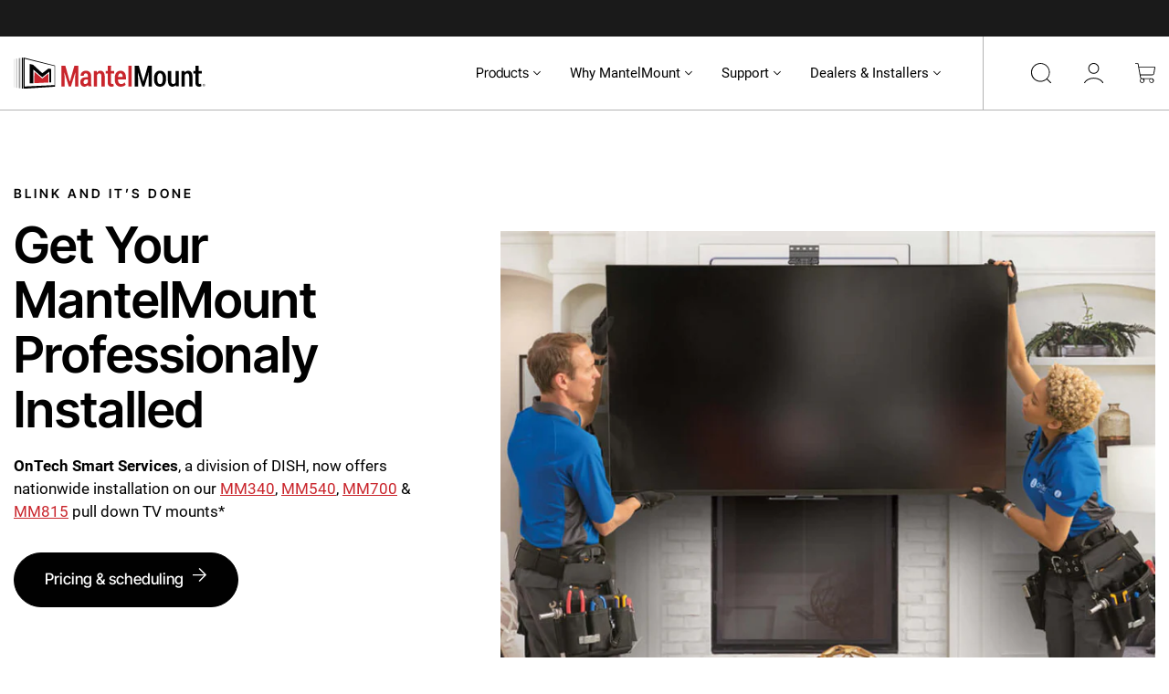

--- FILE ---
content_type: text/html; charset=utf-8
request_url: https://www.mantelmount.com/pages/ontech
body_size: 38310
content:
<!doctype html>
<html class="no-js" lang="en-US">
  <head>
    <meta charset="utf-8">
    <meta http-equiv="Content-Security-Policy" content="upgrade-insecure-requests">
    <meta http-equiv="Strict-Transport-Security" content="max-age=63072000; includeSubDomains; preload">
    
    <meta name="google-site-verification" content="VYLvzsYLIP6EcLgb_C6-oCd_IhAbrsQ5_FJM_0dJPVg" />
    <meta name="google-site-verification" content="jjH_eJuZ_L1jLuAgRvMPJ1ZsHqf7ViQZeeN0gFdw1xI" />
        
    <meta name="facebook-domain-verification" content="hnof79j81zfs5ijq40oybcfgqtgl6p" />
    
    <meta http-equiv="X-UA-Compatible" content="IE=edge">
    <meta name="viewport" content="width=device-width,initial-scale=1">
    <meta name="theme-color" content="">
    <link rel="canonical" href="https://www.mantelmount.com/pages/ontech">

	<script type="text/javascript" src="//script.crazyegg.com/pages/scripts/0129/2466.js" defer></script>

    












































	
    


	<script>
		(function() {
			try {
				// Detect prerender or prefetch-like environments
				const ua = navigator.userAgent || '';
				const isPrerender =
					document.visibilityState === 'prerender' ||
					document.webkitVisibilityState === 'prerender' || // Safari fallback
					/bot|crawler|spider|crawling/i.test(ua) ||
					navigator.connection?.saveData === true;

				// If it's a prerender/prefetch, block Shopify analytics initialization
				if (isPrerender) {
					console.warn('[Analytics blocked] Prefetch or prerender request detected.');
					window.ShopifyAnalytics = window.ShopifyAnalytics || {};
					window.ShopifyAnalytics.blocked = true;
				}

				// Wrap fetch globally to suppress Shopify Monorail analytics when blocked
				const origFetch = window.fetch;
				window.fetch = function(...args) {
					const url = typeof args[0] === 'string' ? args[0] : args[0]?.url;
					if (url && url.includes('monorail-edge.shopifysvc.com')) {
						if (window.ShopifyAnalytics?.blocked) {
							console.warn('[Shopify Analytics] Monorail request suppressed:', url);
							return Promise.resolve(new Response(null, { status: 204 }));
						}
					}
					return origFetch.apply(this, args);
				};

				// Optional: also intercept sendBeacon (used by some Shopify analytics events)
				const origBeacon = navigator.sendBeacon;
				if (origBeacon) {
					navigator.sendBeacon = function(url, data) {
						if (window.ShopifyAnalytics?.blocked && url?.includes('monorail-edge.shopifysvc.com')) {
							console.warn('[Shopify Analytics] Beacon suppressed:', url);
							return false;
						}
						return origBeacon.call(this, url, data);
					};
				}
			} catch (e) {
				console.error('[Analytics blocker script error]', e);
			}
		})();
	</script>

    <script type="text/javascript">
        const LCPobserver = new PerformanceObserver((list) => {
            const entries = list.getEntries();
            const lastEntry = entries[entries.length - 1]; // Use the latest LCP candidate
            
        });
		
        LCPobserver.observe({ type: "largest-contentful-paint", buffered: true });
        
        
        
        
      	

		window.observerSpeed = new MutationObserver((elements) => {
			elements.forEach(({ addedNodes: nodes }) => {
				nodes.forEach((e) => {
					if (e.nodeType === 1 && e.tagName === 'SCRIPT') {
						let sourceAttr = e.getAttribute('data-source-attribution');
						
						if (
							e.src.includes("cdn.shopify.com/extensions") ||
							e.src.includes("klaviyo")
						) {
							e.setAttribute("data-src", e.src);
							e.removeAttribute("src");
						} else if (
							e.src.includes("storefront/bars/preview_bar_injector") ||
							e.innerText.includes("new Shopify.PreviewBarInjector")
						) {
							e.parentNode.removeChild(e);
						}
					}
				});
			});
		});

        observerSpeed.observe(document.head, { childList: !0, subtree: !0 });
    </script>    



<link rel="preconnect" href="https://cdn.shopify.com" crossorigin>
<link rel="preconnect" href="fluid-framework-2-0.myshopify.com/cdn/shop/" crossorigin>
<link rel="preconnect" href="https://monorail-edge.shopifysvc.com" crossorigin>

<link href="//www.mantelmount.com/cdn/shop/t/264/assets/InterTight-Black.woff2?v=8140973212042316001756211654" as="font" type="font/woff2" crossorigin="anonymous" rel="preload">
<link href="//www.mantelmount.com/cdn/shop/t/264/assets/InterTight-Regular.woff2?v=10999481483112600031756211656" as="font" type="font/woff2" crossorigin="anonymous" rel="preload">
<link href="//www.mantelmount.com/cdn/shop/t/264/assets/InterTight-Medium.woff2?v=105802894031579470521756211655" as="font" type="font/woff2" crossorigin="anonymous" rel="preload">
<link href="//www.mantelmount.com/cdn/shop/t/264/assets/InterTight-Bold.woff2?v=85457960976965491361756211655" as="font" type="font/woff2" crossorigin="anonymous" rel="preload">
<link href="//www.mantelmount.com/cdn/shop/t/264/assets/InterTight-SemiBold.woff2?v=21028628014698472011756211654" as="font" type="font/woff2" crossorigin="anonymous" rel="preload">
<link href="//www.mantelmount.com/cdn/shop/t/264/assets/Roboto-Regular.woff2?v=5256246369572997631756211654" as="font" type="font/woff2" crossorigin="anonymous" rel="preload">
<link href="//www.mantelmount.com/cdn/shop/t/264/assets/Roboto-Bold.woff2?v=78369661430429470331756211656" as="font" type="font/woff2" crossorigin="anonymous" rel="preload">
<link href="//www.mantelmount.com/cdn/shop/t/264/assets/Roboto-Medium.woff2?v=25580968808662013581756211657" as="font" type="font/woff2" crossorigin="anonymous" rel="preload">
<link href="//www.mantelmount.com/cdn/shop/t/264/assets/Roboto-Black.woff2?v=22103036653709218111756211655" as="font" type="font/woff2" crossorigin="anonymous" rel="preload">
<link href="//www.mantelmount.com/cdn/shop/t/264/assets/global.css?v=119510746870163913361756211657" as="style" rel="preload">
<link href="//www.mantelmount.com/cdn/shop/t/264/assets/utilities.css?v=174831369525407803031756211654" as="style" rel="preload">
<link href="//www.mantelmount.com/cdn/shop/t/264/assets/form.css?v=93237100655099820921756211655" as="style" rel="preload">



<link rel="shortcut icon" type="image/png" href="//www.mantelmount.com/cdn/shop/files/favicon.svg?crop=center&height=32&v=1732164378&width=32">
      <link rel="icon" type="image/png" href="//www.mantelmount.com/cdn/shop/files/favicon.svg?crop=center&height=192&v=1732164378&width=192">
      <link rel="apple-touch-icon" href="//www.mantelmount.com/cdn/shop/files/favicon.svg?crop=center&height=152&v=1732164378&width=152" sizes="152x152">
      <link rel="apple-touch-icon-precomposed" href="//www.mantelmount.com/cdn/shop/files/favicon.svg?crop=center&height=180&v=1732164378&width=180" sizes="180x180"><title>ontech</title>

    
      <meta name="description" content="     ">
    


<meta property="og:site_name" content="MantelMount">
<meta property="og:url" content="https://www.mantelmount.com/pages/ontech">
<meta property="og:title" content="ontech">
<meta property="og:type" content="website">
<meta property="og:description" content="     ">
  <meta property="og:image" content="http:Liquid error (snippets/meta-tags line 30): invalid url input">
  <meta property="og:image:secure_url" content="https:Liquid error (snippets/meta-tags line 31): invalid url input">
  <meta property="og:image:width" content="">
  <meta property="og:image:height" content=""><meta name="twitter:site" content="@x/migrate?tok=7b2265223a222f6d616e74656c6d6f756e74222c2274223a313733303731383533357d1f12cee335497da291fb5750d5e509b0"><meta name="twitter:card" content="summary_large_image">
<meta name="twitter:title" content="ontech">
<meta name="twitter:description" content="     ">
<script>window.performance && window.performance.mark && window.performance.mark('shopify.content_for_header.start');</script><meta name="facebook-domain-verification" content="j6m84w43m2t792pikg25pjydlnm8d9">
<meta name="facebook-domain-verification" content="na6mdps2hbxcq7v0gfkqwmx7opqt2x">
<meta id="shopify-digital-wallet" name="shopify-digital-wallet" content="/7587331/digital_wallets/dialog">
<meta name="shopify-checkout-api-token" content="4da4a5f3301163cd8aa004c968ab68dd">
<meta id="in-context-paypal-metadata" data-shop-id="7587331" data-venmo-supported="true" data-environment="production" data-locale="en_US" data-paypal-v4="true" data-currency="USD">
<script async="async" src="/checkouts/internal/preloads.js?locale=en-US"></script>
<link rel="preconnect" href="https://shop.app" crossorigin="anonymous">
<script async="async" src="https://shop.app/checkouts/internal/preloads.js?locale=en-US&shop_id=7587331" crossorigin="anonymous"></script>
<script id="apple-pay-shop-capabilities" type="application/json">{"shopId":7587331,"countryCode":"US","currencyCode":"USD","merchantCapabilities":["supports3DS"],"merchantId":"gid:\/\/shopify\/Shop\/7587331","merchantName":"MantelMount","requiredBillingContactFields":["postalAddress","email","phone"],"requiredShippingContactFields":["postalAddress","email","phone"],"shippingType":"shipping","supportedNetworks":["visa","masterCard","amex"],"total":{"type":"pending","label":"MantelMount","amount":"1.00"},"shopifyPaymentsEnabled":true,"supportsSubscriptions":true}</script>
<script id="shopify-features" type="application/json">{"accessToken":"4da4a5f3301163cd8aa004c968ab68dd","betas":["rich-media-storefront-analytics"],"domain":"www.mantelmount.com","predictiveSearch":true,"shopId":7587331,"locale":"en"}</script>
<script>var Shopify = Shopify || {};
Shopify.shop = "mantelmount.myshopify.com";
Shopify.locale = "en";
Shopify.currency = {"active":"USD","rate":"1.0"};
Shopify.country = "US";
Shopify.theme = {"name":"mantelmount\/master","id":180267450731,"schema_name":"Fluid Framework","schema_version":"2.0.0","theme_store_id":null,"role":"main"};
Shopify.theme.handle = "null";
Shopify.theme.style = {"id":null,"handle":null};
Shopify.cdnHost = "www.mantelmount.com/cdn";
Shopify.routes = Shopify.routes || {};
Shopify.routes.root = "/";</script>
<script type="module">!function(o){(o.Shopify=o.Shopify||{}).modules=!0}(window);</script>
<script>!function(o){function n(){var o=[];function n(){o.push(Array.prototype.slice.apply(arguments))}return n.q=o,n}var t=o.Shopify=o.Shopify||{};t.loadFeatures=n(),t.autoloadFeatures=n()}(window);</script>
<script>
  window.ShopifyPay = window.ShopifyPay || {};
  window.ShopifyPay.apiHost = "shop.app\/pay";
  window.ShopifyPay.redirectState = null;
</script>
<script id="shop-js-analytics" type="application/json">{"pageType":"page"}</script>
<script defer="defer" async type="module" src="//www.mantelmount.com/cdn/shopifycloud/shop-js/modules/v2/client.init-shop-cart-sync_BdyHc3Nr.en.esm.js"></script>
<script defer="defer" async type="module" src="//www.mantelmount.com/cdn/shopifycloud/shop-js/modules/v2/chunk.common_Daul8nwZ.esm.js"></script>
<script type="module">
  await import("//www.mantelmount.com/cdn/shopifycloud/shop-js/modules/v2/client.init-shop-cart-sync_BdyHc3Nr.en.esm.js");
await import("//www.mantelmount.com/cdn/shopifycloud/shop-js/modules/v2/chunk.common_Daul8nwZ.esm.js");

  window.Shopify.SignInWithShop?.initShopCartSync?.({"fedCMEnabled":true,"windoidEnabled":true});

</script>
<script>
  window.Shopify = window.Shopify || {};
  if (!window.Shopify.featureAssets) window.Shopify.featureAssets = {};
  window.Shopify.featureAssets['shop-js'] = {"shop-cart-sync":["modules/v2/client.shop-cart-sync_QYOiDySF.en.esm.js","modules/v2/chunk.common_Daul8nwZ.esm.js"],"init-fed-cm":["modules/v2/client.init-fed-cm_DchLp9rc.en.esm.js","modules/v2/chunk.common_Daul8nwZ.esm.js"],"shop-button":["modules/v2/client.shop-button_OV7bAJc5.en.esm.js","modules/v2/chunk.common_Daul8nwZ.esm.js"],"init-windoid":["modules/v2/client.init-windoid_DwxFKQ8e.en.esm.js","modules/v2/chunk.common_Daul8nwZ.esm.js"],"shop-cash-offers":["modules/v2/client.shop-cash-offers_DWtL6Bq3.en.esm.js","modules/v2/chunk.common_Daul8nwZ.esm.js","modules/v2/chunk.modal_CQq8HTM6.esm.js"],"shop-toast-manager":["modules/v2/client.shop-toast-manager_CX9r1SjA.en.esm.js","modules/v2/chunk.common_Daul8nwZ.esm.js"],"init-shop-email-lookup-coordinator":["modules/v2/client.init-shop-email-lookup-coordinator_UhKnw74l.en.esm.js","modules/v2/chunk.common_Daul8nwZ.esm.js"],"pay-button":["modules/v2/client.pay-button_DzxNnLDY.en.esm.js","modules/v2/chunk.common_Daul8nwZ.esm.js"],"avatar":["modules/v2/client.avatar_BTnouDA3.en.esm.js"],"init-shop-cart-sync":["modules/v2/client.init-shop-cart-sync_BdyHc3Nr.en.esm.js","modules/v2/chunk.common_Daul8nwZ.esm.js"],"shop-login-button":["modules/v2/client.shop-login-button_D8B466_1.en.esm.js","modules/v2/chunk.common_Daul8nwZ.esm.js","modules/v2/chunk.modal_CQq8HTM6.esm.js"],"init-customer-accounts-sign-up":["modules/v2/client.init-customer-accounts-sign-up_C8fpPm4i.en.esm.js","modules/v2/client.shop-login-button_D8B466_1.en.esm.js","modules/v2/chunk.common_Daul8nwZ.esm.js","modules/v2/chunk.modal_CQq8HTM6.esm.js"],"init-shop-for-new-customer-accounts":["modules/v2/client.init-shop-for-new-customer-accounts_CVTO0Ztu.en.esm.js","modules/v2/client.shop-login-button_D8B466_1.en.esm.js","modules/v2/chunk.common_Daul8nwZ.esm.js","modules/v2/chunk.modal_CQq8HTM6.esm.js"],"init-customer-accounts":["modules/v2/client.init-customer-accounts_dRgKMfrE.en.esm.js","modules/v2/client.shop-login-button_D8B466_1.en.esm.js","modules/v2/chunk.common_Daul8nwZ.esm.js","modules/v2/chunk.modal_CQq8HTM6.esm.js"],"shop-follow-button":["modules/v2/client.shop-follow-button_CkZpjEct.en.esm.js","modules/v2/chunk.common_Daul8nwZ.esm.js","modules/v2/chunk.modal_CQq8HTM6.esm.js"],"lead-capture":["modules/v2/client.lead-capture_BntHBhfp.en.esm.js","modules/v2/chunk.common_Daul8nwZ.esm.js","modules/v2/chunk.modal_CQq8HTM6.esm.js"],"checkout-modal":["modules/v2/client.checkout-modal_CfxcYbTm.en.esm.js","modules/v2/chunk.common_Daul8nwZ.esm.js","modules/v2/chunk.modal_CQq8HTM6.esm.js"],"shop-login":["modules/v2/client.shop-login_Da4GZ2H6.en.esm.js","modules/v2/chunk.common_Daul8nwZ.esm.js","modules/v2/chunk.modal_CQq8HTM6.esm.js"],"payment-terms":["modules/v2/client.payment-terms_MV4M3zvL.en.esm.js","modules/v2/chunk.common_Daul8nwZ.esm.js","modules/v2/chunk.modal_CQq8HTM6.esm.js"]};
</script>
<script>(function() {
  var isLoaded = false;
  function asyncLoad() {
    if (isLoaded) return;
    isLoaded = true;
    var urls = ["https:\/\/d10lpsik1i8c69.cloudfront.net\/w.js?shop=mantelmount.myshopify.com","https:\/\/scripttags.jst.ai\/shopify_justuno_7587331_85bc10f0-e0c7-11ea-aee1-9d341c2767db.js?shop=mantelmount.myshopify.com","https:\/\/cdnig.addons.business\/embed\/cloud\/mantelmount\/cziframeagent.js?v=212104101107\u0026token=WiAH222103Wd3r2d\u0026shop=mantelmount.myshopify.com","\/\/www.powr.io\/powr.js?powr-token=mantelmount.myshopify.com\u0026external-type=shopify\u0026shop=mantelmount.myshopify.com","https:\/\/widget.gotolstoy.com\/widget\/widget.js?app-key=2add22fc-960c-4812-87bc-0d46dcbea601\u0026shop=mantelmount.myshopify.com","\/\/cdn-js.xyz\/code?code=8af162e1c1f67674f349d7efe2da0d0c\u0026shop=mantelmount.myshopify.com","\/\/cdn-js.xyz\/onlinefloat?pos=bottomright\u0026code=8af162e1c1f67674f349d7efe2da0d0c\u0026shop=mantelmount.myshopify.com"];
    for (var i = 0; i < urls.length; i++) {
      var s = document.createElement('script');
      s.type = 'text/javascript';
      s.async = true;
      s.src = urls[i];
      var x = document.getElementsByTagName('script')[0];
      x.parentNode.insertBefore(s, x);
    }
  };
  if(window.attachEvent) {
    window.attachEvent('onload', asyncLoad);
  } else {
    window.addEventListener('load', asyncLoad, false);
  }
})();</script>
<script id="__st">var __st={"a":7587331,"offset":-28800,"reqid":"0e575da5-2333-4896-815a-2fa222185053-1768956237","pageurl":"www.mantelmount.com\/pages\/ontech","s":"pages-81824251976","u":"bb4abe2818b5","p":"page","rtyp":"page","rid":81824251976};</script>
<script>window.ShopifyPaypalV4VisibilityTracking = true;</script>
<script id="captcha-bootstrap">!function(){'use strict';const t='contact',e='account',n='new_comment',o=[[t,t],['blogs',n],['comments',n],[t,'customer']],c=[[e,'customer_login'],[e,'guest_login'],[e,'recover_customer_password'],[e,'create_customer']],r=t=>t.map((([t,e])=>`form[action*='/${t}']:not([data-nocaptcha='true']) input[name='form_type'][value='${e}']`)).join(','),a=t=>()=>t?[...document.querySelectorAll(t)].map((t=>t.form)):[];function s(){const t=[...o],e=r(t);return a(e)}const i='password',u='form_key',d=['recaptcha-v3-token','g-recaptcha-response','h-captcha-response',i],f=()=>{try{return window.sessionStorage}catch{return}},m='__shopify_v',_=t=>t.elements[u];function p(t,e,n=!1){try{const o=window.sessionStorage,c=JSON.parse(o.getItem(e)),{data:r}=function(t){const{data:e,action:n}=t;return t[m]||n?{data:e,action:n}:{data:t,action:n}}(c);for(const[e,n]of Object.entries(r))t.elements[e]&&(t.elements[e].value=n);n&&o.removeItem(e)}catch(o){console.error('form repopulation failed',{error:o})}}const l='form_type',E='cptcha';function T(t){t.dataset[E]=!0}const w=window,h=w.document,L='Shopify',v='ce_forms',y='captcha';let A=!1;((t,e)=>{const n=(g='f06e6c50-85a8-45c8-87d0-21a2b65856fe',I='https://cdn.shopify.com/shopifycloud/storefront-forms-hcaptcha/ce_storefront_forms_captcha_hcaptcha.v1.5.2.iife.js',D={infoText:'Protected by hCaptcha',privacyText:'Privacy',termsText:'Terms'},(t,e,n)=>{const o=w[L][v],c=o.bindForm;if(c)return c(t,g,e,D).then(n);var r;o.q.push([[t,g,e,D],n]),r=I,A||(h.body.append(Object.assign(h.createElement('script'),{id:'captcha-provider',async:!0,src:r})),A=!0)});var g,I,D;w[L]=w[L]||{},w[L][v]=w[L][v]||{},w[L][v].q=[],w[L][y]=w[L][y]||{},w[L][y].protect=function(t,e){n(t,void 0,e),T(t)},Object.freeze(w[L][y]),function(t,e,n,w,h,L){const[v,y,A,g]=function(t,e,n){const i=e?o:[],u=t?c:[],d=[...i,...u],f=r(d),m=r(i),_=r(d.filter((([t,e])=>n.includes(e))));return[a(f),a(m),a(_),s()]}(w,h,L),I=t=>{const e=t.target;return e instanceof HTMLFormElement?e:e&&e.form},D=t=>v().includes(t);t.addEventListener('submit',(t=>{const e=I(t);if(!e)return;const n=D(e)&&!e.dataset.hcaptchaBound&&!e.dataset.recaptchaBound,o=_(e),c=g().includes(e)&&(!o||!o.value);(n||c)&&t.preventDefault(),c&&!n&&(function(t){try{if(!f())return;!function(t){const e=f();if(!e)return;const n=_(t);if(!n)return;const o=n.value;o&&e.removeItem(o)}(t);const e=Array.from(Array(32),(()=>Math.random().toString(36)[2])).join('');!function(t,e){_(t)||t.append(Object.assign(document.createElement('input'),{type:'hidden',name:u})),t.elements[u].value=e}(t,e),function(t,e){const n=f();if(!n)return;const o=[...t.querySelectorAll(`input[type='${i}']`)].map((({name:t})=>t)),c=[...d,...o],r={};for(const[a,s]of new FormData(t).entries())c.includes(a)||(r[a]=s);n.setItem(e,JSON.stringify({[m]:1,action:t.action,data:r}))}(t,e)}catch(e){console.error('failed to persist form',e)}}(e),e.submit())}));const S=(t,e)=>{t&&!t.dataset[E]&&(n(t,e.some((e=>e===t))),T(t))};for(const o of['focusin','change'])t.addEventListener(o,(t=>{const e=I(t);D(e)&&S(e,y())}));const B=e.get('form_key'),M=e.get(l),P=B&&M;t.addEventListener('DOMContentLoaded',(()=>{const t=y();if(P)for(const e of t)e.elements[l].value===M&&p(e,B);[...new Set([...A(),...v().filter((t=>'true'===t.dataset.shopifyCaptcha))])].forEach((e=>S(e,t)))}))}(h,new URLSearchParams(w.location.search),n,t,e,['guest_login'])})(!0,!0)}();</script>
<script integrity="sha256-4kQ18oKyAcykRKYeNunJcIwy7WH5gtpwJnB7kiuLZ1E=" data-source-attribution="shopify.loadfeatures" defer="defer" src="//www.mantelmount.com/cdn/shopifycloud/storefront/assets/storefront/load_feature-a0a9edcb.js" crossorigin="anonymous"></script>
<script crossorigin="anonymous" defer="defer" src="//www.mantelmount.com/cdn/shopifycloud/storefront/assets/shopify_pay/storefront-65b4c6d7.js?v=20250812"></script>
<script data-source-attribution="shopify.dynamic_checkout.dynamic.init">var Shopify=Shopify||{};Shopify.PaymentButton=Shopify.PaymentButton||{isStorefrontPortableWallets:!0,init:function(){window.Shopify.PaymentButton.init=function(){};var t=document.createElement("script");t.src="https://www.mantelmount.com/cdn/shopifycloud/portable-wallets/latest/portable-wallets.en.js",t.type="module",document.head.appendChild(t)}};
</script>
<script data-source-attribution="shopify.dynamic_checkout.buyer_consent">
  function portableWalletsHideBuyerConsent(e){var t=document.getElementById("shopify-buyer-consent"),n=document.getElementById("shopify-subscription-policy-button");t&&n&&(t.classList.add("hidden"),t.setAttribute("aria-hidden","true"),n.removeEventListener("click",e))}function portableWalletsShowBuyerConsent(e){var t=document.getElementById("shopify-buyer-consent"),n=document.getElementById("shopify-subscription-policy-button");t&&n&&(t.classList.remove("hidden"),t.removeAttribute("aria-hidden"),n.addEventListener("click",e))}window.Shopify?.PaymentButton&&(window.Shopify.PaymentButton.hideBuyerConsent=portableWalletsHideBuyerConsent,window.Shopify.PaymentButton.showBuyerConsent=portableWalletsShowBuyerConsent);
</script>
<script data-source-attribution="shopify.dynamic_checkout.cart.bootstrap">document.addEventListener("DOMContentLoaded",(function(){function t(){return document.querySelector("shopify-accelerated-checkout-cart, shopify-accelerated-checkout")}if(t())Shopify.PaymentButton.init();else{new MutationObserver((function(e,n){t()&&(Shopify.PaymentButton.init(),n.disconnect())})).observe(document.body,{childList:!0,subtree:!0})}}));
</script>
<link id="shopify-accelerated-checkout-styles" rel="stylesheet" media="screen" href="https://www.mantelmount.com/cdn/shopifycloud/portable-wallets/latest/accelerated-checkout-backwards-compat.css" crossorigin="anonymous">
<style id="shopify-accelerated-checkout-cart">
        #shopify-buyer-consent {
  margin-top: 1em;
  display: inline-block;
  width: 100%;
}

#shopify-buyer-consent.hidden {
  display: none;
}

#shopify-subscription-policy-button {
  background: none;
  border: none;
  padding: 0;
  text-decoration: underline;
  font-size: inherit;
  cursor: pointer;
}

#shopify-subscription-policy-button::before {
  box-shadow: none;
}

      </style>

<script>window.performance && window.performance.mark && window.performance.mark('shopify.content_for_header.end');</script>
<style data-shopify>

    @font-face {
        font-family: 'Inter Tight';
        src: url('//www.mantelmount.com/cdn/shop/t/264/assets/InterTight-Black.woff2?v=8140973212042316001756211654') format('woff2'),
            url('//www.mantelmount.com/cdn/shop/t/264/assets/InterTight-Black.woff?v=63333658630418310251756211654') format('woff');
        font-weight: 900;
        font-style: normal;
        font-display: swap;
    }

    @font-face {
        font-family: 'Inter Tight';
        src: url('//www.mantelmount.com/cdn/shop/t/264/assets/InterTight-Regular.woff2?v=10999481483112600031756211656') format('woff2'),
            url('//www.mantelmount.com/cdn/shop/t/264/assets/InterTight-Regular.woff?v=97201806666381388941756211656') format('woff');
        font-weight: normal;
        font-style: normal;
        font-display: swap;
    }

    @font-face {
        font-family: 'Inter Tight';
        src: url('//www.mantelmount.com/cdn/shop/t/264/assets/InterTight-Bold.woff2?v=85457960976965491361756211655') format('woff2'),
            url('//www.mantelmount.com/cdn/shop/t/264/assets/InterTight-Bold.woff?v=109382228464910609761756211654') format('woff');
        font-weight: bold;
        font-style: normal;
        font-display: swap;
    }
    @font-face {
        font-family: 'Inter Tight';
        src: url('//www.mantelmount.com/cdn/shop/t/264/assets/InterTight-Medium.woff2?v=105802894031579470521756211655') format('woff2'),
            url('//www.mantelmount.com/cdn/shop/t/264/assets/InterTight-Medium.woff?v=165057469767912900681756211655') format('woff');
        font-weight: 500;
        font-style: normal;
        font-display: swap;
    }
    @font-face {
        font-family: 'Inter Tight';
        src: url('//www.mantelmount.com/cdn/shop/t/264/assets/InterTight-SemiBold.woff2?v=21028628014698472011756211654') format('woff2'),
            url('//www.mantelmount.com/cdn/shop/t/264/assets/InterTight-SemiBold.woff?v=105829619765928831651756211656') format('woff');
        font-weight: 600;
        font-style: normal;
        font-display: swap;
    }

    @font-face {
        font-family: 'Roboto';
        src: url('//www.mantelmount.com/cdn/shop/t/264/assets/Roboto-Italic.woff2?v=89783417824145118471756211656') format('woff2'),
            url('//www.mantelmount.com/cdn/shop/t/264/assets/Roboto-Italic.woff?v=64587669363859543061756211656') format('woff');
        font-weight: normal;
        font-style: italic;
        font-display: swap;
    }

    @font-face {
        font-family: 'Roboto';
        src: url('//www.mantelmount.com/cdn/shop/t/264/assets/Roboto-Bold.woff2?v=78369661430429470331756211656') format('woff2'), 
            url('//www.mantelmount.com/cdn/shop/t/264/assets/Roboto-Bold.woff?v=37412989936071112421756211655') format('woff');
        font-weight: bold;
        font-style: normal;
        font-display: swap;
    }

    @font-face {
        font-family: 'Roboto';
        src: url('//www.mantelmount.com/cdn/shop/t/264/assets/Roboto-Black.woff2?v=22103036653709218111756211655') format('woff2'),
            url('//www.mantelmount.com/cdn/shop/t/264/assets/Roboto-Black.woff?v=159969654157269555391756211655') format('woff');
        font-weight: 900;
        font-style: normal;
        font-display: swap;
    }

    @font-face {
        font-family: 'Roboto';
        src: url('//www.mantelmount.com/cdn/shop/t/264/assets/Roboto-Regular.woff2?v=5256246369572997631756211654') format('woff2'),
            url('//www.mantelmount.com/cdn/shop/t/264/assets/Roboto-Regular.woff?v=109720949622775280231756211653') format('woff');
        font-weight: normal;
        font-style: normal;
        font-display: swap;
    }

    @font-face {
        font-family: 'Roboto';
        src: url('//www.mantelmount.com/cdn/shop/t/264/assets/Roboto-Medium.woff2?v=25580968808662013581756211657') format('woff2'),
            url('//www.mantelmount.com/cdn/shop/t/264/assets/Roboto-Medium.woff?v=117885750471428313141756211656') format('woff');
        font-weight: 500;
        font-style: normal;
        font-display: swap;
    }


    @font-face {
    font-family: 'mm-icon';
	src:  url('//www.mantelmount.com/cdn/shop/t/264/assets/mm-icon.eot?v=88668345257714954261756211654?iudemx');
          src:  url('//www.mantelmount.com/cdn/shop/t/264/assets/mm-icon.eot?v=88668345257714954261756211654?iudemx#iefix') format('embedded-opentype'),
            url('//www.mantelmount.com/cdn/shop/t/264/assets/mm-icon.ttf?v=154194116359149078571756211655?iudemx') format('truetype'),
            url('//www.mantelmount.com/cdn/shop/t/264/assets/mm-icon.woff?v=53951336393011774161756211655?iudemx') format('woff'),
            url('//www.mantelmount.com/cdn/shop/t/264/assets/mm-icon.svg?v=55918404680240502411756211654?iudemx#mm-icon') format('svg');
        font-weight: normal;
        font-style: normal;
        font-display: block;
    }

    :root {
        --bs-body-font-family: Roboto;
        --bs-font-family-heading: Inter Tight;
        --bs-font-family-secondary: Inter Tight;

        --bs-body-font-size: 15px;
        --bs-body-font-size-desktop: 17px;
        --bs-body-font-style: normal;
        --bs-body-font-weight: 400;
        --bs-body-line-height: 1.5;
        --bs-body-letter-spacing: 0;

        --bs-body-bg: #ffffff;
        --bs-body-color: #010101;
        --bs-heading-color: #010101;
        --bs-link-color: #c9252c;
        --bs-link-hover-color: #c9252c;
        --bs-border-color: #D3D2D2;

        --bs-heading-style: normal;
        --bs-headings-font-weight: 600;
        --bs-line-height-heading: 1.2;

        --bs-font-size-xs:12px;
        --bs-font-size-sm:13px;
        --bs-font-size-md:14px;
        --bs-font-size-lg:16px;
        --bs-font-size-xl:24px;

        --bs-h1-font-size:55px;
        --bs-h2-font-size:42px;
        --bs-h3-font-size:32px;
        --bs-h4-font-size:25px;
        --bs-h5-font-size:20px;
        --bs-h6-font-size:14px;
        --bs-display-font-size:80px;

        --bs-h1-font-size-md:50px;
        --bs-h2-font-size-md:37px;
        --bs-h3-font-size-md:29px;
        --bs-h4-font-size-md:21px;
        --bs-h5-font-size-md:19px;
        --bs-h6-font-size-md:14px;
        --bs-display-font-size-md:60px;

        --bs-h1-font-size-sm:40px;
        --bs-h2-font-size-sm:32px;
        --bs-h3-font-size-sm:26px;
        --bs-h4-font-size-sm:22px;
        --bs-h5-font-size-sm:18px;
        --bs-h6-font-size-sm:13px;
        --bs-display-font-size-sm:50px;

        --bs-container-width: 1310px;
        --bs-container-padding: 15px;


        /*=============================================
        =               Colors Root Var               =
        =============================================*/


        --bs-color-primary: #010101;
        --bs-color-secondary-1: #c9252c;
        --bs-color-secondary-2: #f6f6f6;
        --bs-color-secondary-3: transparent;
        --bs-color-secondary-4: transparent;
               
        --bs-color-primary-100: rgba(0,0,0,0);
        --bs-color-primary-200: rgba(0,0,0,0);
        --bs-color-primary-300: rgba(0,0,0,0);
        --bs-color-primary-400: rgba(0,0,0,0);
        --bs-color-primary-500: rgba(0,0,0,0);

        --bs-color-secondary-100: transparent;
        --bs-color-secondary-200: transparent;
        --bs-color-secondary-300: transparent;
        --bs-color-secondary-400: transparent;
        --bs-color-secondary-500: transparent;        

        --bs-color-white: #ffffff;
        --bs-color-gray-100: #e6e6e6;
        --bs-color-gray-200: #cccccc;
        --bs-color-gray-300: #b3b3b3;
        --bs-color-gray-400: #999999;
        --bs-color-gray-500: #808080;
        --bs-color-gray-600: #676767;
        --bs-color-gray-700: #4d4d4d;
        --bs-color-gray-800: #343434;
        --bs-color-gray-900: #1a1a1a;
        --bs-color-black: #000000;


        --bs-color-success: #d6e9c6;
        --bs-color-warning: #ffc107;
        --bs-color-danger: #dc3545;
        --bs-color-info: #17a2b8;


        --bs-shadow: 0 0.5rem 1rem rgba(0, 0, 0, 0.15);
        --bs-shadow-sm: 0 0.125rem 0.25rem rgba(0, 0, 0, 0.075);
        --bs-shadow-lg: 0 1rem 3rem rgba(0, 0, 0, 0.175);


        /*=============================================
        =               Button Root Var               =
        =============================================*/


        --bs-btn-padding-x: 32.5px;
        --bs-btn-padding-y: 16.3px;
        --bs-btn-padding-x-mobile: 23px;
        --bs-btn-padding-y-mobile: 12px;
        --bs-btn-font-family: Inter Tight;
        --bs-btn-font-size: 17px;
        --bs-btn-font-size-mobile: 15px;
        --bs-btn-font-weight: 500;
        --bs-btn-line-height: 25.5px;
        --bs-btn-letter-spacing: 0;
        --bs-btn-text-transform: normal;
        --bs-btn-color: transparent;
        --bs-btn-bg: transparent;
        --bs-btn-border-width: 1px;
        --bs-btn-border-color: transparent;
        --bs-btn-border-radius: 50px;
        --bs-btn-hover-border-color: transparent;

        --bs-x-padding-btn-sm: 25px;
        --bs-y-padding-btn-sm: 14px;
        --bs-font-size-btn-sm: 15px;

        --bs-x-padding-btn-lg: 36px;
        --bs-y-padding-btn-lg: 18px;
        --bs-font-size-btn-lg: 18px;

        --bs-primary-btn-color: #010101;
        --bs-primary-btn-bg: #ffffff;
        --bs-primary-btn-border-color: #ffffff;

        --bs-primary-btn-hover-color: #010101;
        --bs-primary-btn-hover-bg: #e6e6e6;
        --bs-primary-outline-btn-hover-bg: #E6E6E633;
        --bs-primary-btn-hover-border-color: #e6e6e6;


        --bs-secondary-btn-color: #ffffff;
        --bs-secondary-btn-bg: #010101;
        --bs-secondary-btn-border-color: #010101;
        --bs-secondary-btn-hover-color: #ffffff;
        --bs-secondary-btn-hover-bg: #343434;
        --bs-secondary-outline-btn-hover-bg: #0101011A;
        --bs-secondary-btn-hover-border-color: #343434;


        --bs-dark-btn-color: #ffffff;
        --bs-dark-btn-bg: #5b5b5b;
        --bs-dark-btn-border-color: #5b5b5b;
        --bs-dark-btn-hover-color: #ffffff;
        --bs-dark-btn-hover-bg: #010101;
        --bs-dark-btn-hover-border-color: #010101;

        --bs-light-btn-color: #010101;
        --bs-light-btn-bg: #ffffff;
        --bs-light-btn-border-color: #ffffff;
        --bs-light-btn-hover-color: #ffffff;
        --bs-light-btn-hover-bg: #010101;
        --bs-light-btn-hover-border-color: #010101;

        --bs-badge-padding-x: 5px;
        --bs-badge-padding-y: 5px;
        --bs-badge-font-size: 10px;
        --bs-badge-font-weight: 700;
        --bs-badge-line-height: 1.5;
        --bs-badge-letter-spacing: 0;
        --bs-badge-border-radius: 50px;

        --bs-new-badge-text-color: #ffffff;
        --bs-new-badge-bg-color: #010101;

        --bs-sale-badge-text-color: #ffffff;
        --bs-sale-badge-bg-color: #ce3b41;

        --bs-sold-badge-text-color: #ffffff;
        --bs-sold-badge-bg-color: #868586;

        --bs-best-seller-badge-text-color: #ffffff;
        --bs-best-seller-badge-bg-color: #ce3b41;


        /*=============================================
        =               Form Root Var                 =
        =============================================*/

        --bs-font-family-input: Roboto;
        --bs-font-weight-input: 400;
        --bs-font-size-input: 16px;
        --bs-line-height-input: 24px;
        --bs-height-input: 47px;
        --bs-x-padding-input: 20px;
        --bs-y-padding-input: 10px;
        --bs-input-text-color: #010101;
        
        --bs-input-border-color: #cccccc;
        --bs-input-border-width: 1px;
        --bs-border-radius-input: 50px;

        --bs-input-ph-text-color: #999999;
        
        --bs-input-bg-color: #ffffff; 
        --bs-input-focus-bg-color: #ffffff;
        --bs-input-focus-border-color: #010101;

        --bs-input-floating-label-size:16x;

        --bs-floating-label-font-size: 15px;
        --bs-float-label-font-size: 10px;
        --bs-floating-input-padding-top: 12px;
        --bs-floating-input-padding-bottom: 5px;

        --bs-floating-label-top-position: -10px;

        --bs-input-checked-bg: #010101;

        --bs-section-spacing-sm: 20px;
        --bs-section-spacing-md: 30px;
        --bs-section-spacing-lg: 60px;

        --bs-topbar-height: 40px;
        --bs-header-height: 63px;

    }

    @media only screen and (min-width: 992px) {
      :root {
        --bs-section-spacing-sm: 60px;
        --bs-section-spacing-md: 80px;
        --bs-section-spacing-lg: 120px;
        --bs-topbar-height: 40px;
        --bs-header-height: 80px;
      }
    }

    *,
    *::before,
    *::after {
        /* outline: none; */
        -webkit-box-sizing: border-box;
                box-sizing: border-box;
    }
    
    @media (prefers-reduced-motion: no-preference) {
        :root {
            scroll-behavior: smooth;
        }
    }
    
    body {
        margin: 0;
        font-family: var(--bs-body-font-family);
        font-size: var(--bs-body-font-size);
        font-weight: var(--bs-body-font-weight);
        font-style: var(--bs-body-font-style);
        line-height: var(--bs-body-line-height);
        letter-spacing:var(--bs-body-letter-spacing);
        color: var(--bs-body-color);
        background-color: var(--bs-body-bg);
        -webkit-text-size-adjust: 100%;
        -webkit-font-smoothing: antialiased;
        -moz-osx-font-smoothing: grayscale;
    }
    @media(min-width:992px){
        body {
          font-size: var(--bs-body-font-size-desktop);
        }
      }
    [class^="icon-"], [class*=" icon-"] {
      font-family: 'mm-icon' !important;
      speak: never;
      font-style: normal;
      font-weight: normal;
      font-variant: normal;
      text-transform: none;
      line-height: 1;
      -webkit-font-smoothing: antialiased;
      -moz-osx-font-smoothing: grayscale;
    }

    .icon-pinterest:before {
      content: "\e914";
    }
    .icon-envelop:before {
      content: "\e915";
    }
    .icon-play:before {
      content: "\e916";
    }
    .icon-trash:before {
      content: "\e912";
    }
    .icon-eye:before {
      content: "\e913";
    }
    .icon-minus:before {
      content: "\e910";
    }
    .icon-plus:before {
      content: "\e911";
    }
    .icon-menu:before {
      content: "\e900";
    }
    .icon-arrow-down:before {
      content: "\e901";
    }
    .icon-arrow-left:before {
      content: "\e902";
    }
    .icon-arrow-right:before {
      content: "\e903";
    }
    .icon-arrow-up:before {
      content: "\e904";
    }
    .icon-btn-arrow:before {
      content: "\e905";
    }
    .icon-cart:before {
      content: "\e906";
    }
    .icon-close:before {
      content: "\e907";
    }
    .icon-facebook:before {
      content: "\e908";
    }
    .icon-instagram:before {
      content: "\e909";
    }
    .icon-search:before {
      content: "\e90a";
    }
    .icon-slider-arrow-left:before {
      content: "\e90b";
    }
    .icon-slider-arrow-right:before {
      content: "\e90c";
    }
    .icon-twitter:before {
      content: "\e90d";
    }
    .icon-user:before {
      content: "\e90e";
    }
    .icon-youtube:before {
      content: "\e90f";
    }

  
    .icon-size-10{ font-size: 10px; }
    .icon-size-12{ font-size: 12px; }
    .icon-size-14{ font-size: 14px; }
    .icon-size-15{ font-size: 15px; }
    .icon-size-16{ font-size: 16px; }
    .icon-size-18{ font-size: 18px; }
    .icon-size-20{ font-size: 20px; }
    .icon-size-22{ font-size: 22px; }
    .icon-size-24{ font-size: 24px; }
    .icon-size-26{ font-size: 26px; }
    .icon-size-28{ font-size: 28px; }
    .icon-size-30{ font-size: 30px; }

  .play--button{
      background-color: rgba(255,255,255,0.3);
      width: 60px;
      height: 60px;
      border:0;
      line-height: 1;
      border-radius: 50%;
      border: 1px solid #fff;
  }

</style>
<link href="//www.mantelmount.com/cdn/shop/t/264/assets/global.css?v=119510746870163913361756211657" rel="stylesheet" type="text/css" media="all" />
<link href="//www.mantelmount.com/cdn/shop/t/264/assets/utilities.css?v=174831369525407803031756211654" rel="stylesheet" type="text/css" media="all" />
<link href="//www.mantelmount.com/cdn/shop/t/264/assets/grid-spacing.css?v=165260951134098320741756211657" rel="stylesheet" type="text/css" media="all" />
<link href="//www.mantelmount.com/cdn/shop/t/264/assets/button-color.css?v=31829975175101352271766164044" rel="stylesheet" type="text/css" media="all" />
<link href="//www.mantelmount.com/cdn/shop/t/264/assets/global-header.css?v=51983860308334387811756211656" rel="stylesheet" type="text/css" media="all" />
<link href="//www.mantelmount.com/cdn/shop/t/264/assets/swiper-bundle.css?v=1886677419120974301756211655" rel="stylesheet" type="text/css" media="all" />
<link href="//www.mantelmount.com/cdn/shop/t/264/assets/form.css?v=93237100655099820921756211655" rel="stylesheet" type="text/css" media="all" />




    <script>document.documentElement.className = document.documentElement.className.replace('no-js', 'js');</script>
    <script src="//www.mantelmount.com/cdn/shop/t/264/assets/gsap.min.js?v=63856540745804407941756211658"></script>
    <script src="//www.mantelmount.com/cdn/shop/t/264/assets/ScrollTrigger.min.js?v=77762428402500271401756211654"></script>
  <!-- BEGIN app block: shopify://apps/geo-pro-geolocation/blocks/geopro/16fc5313-7aee-4e90-ac95-f50fc7c8b657 --><!-- This snippet is used to load Geo:Pro data on the storefront -->
<meta class='geo-ip' content='[base64]'>
<!-- This snippet initializes the plugin -->
<script async>
  try {
    const loadGeoPro=()=>{let e=e=>{if(!e||e.isCrawler||"success"!==e.message){window.geopro_cancel="1";return}let o=e.isAdmin?"el-geoip-location-admin":"el-geoip-location",s=Date.now()+864e5;localStorage.setItem(o,JSON.stringify({value:e.data,expires:s})),e.isAdmin&&localStorage.setItem("el-geoip-admin",JSON.stringify({value:"1",expires:s}))},o=new XMLHttpRequest;o.open("GET","https://geo.geoproapp.com?x-api-key=91e359ab7-2b63-539e-1de2-c4bf731367a7",!0),o.responseType="json",o.onload=()=>e(200===o.status?o.response:null),o.send()},load=!["el-geoip-location-admin","el-geoip-location"].some(e=>{try{let o=JSON.parse(localStorage.getItem(e));return o&&o.expires>Date.now()}catch(s){return!1}});load&&loadGeoPro();
  } catch(e) {
    console.warn('Geo:Pro error', e);
    window.geopro_cancel = '1';
  }
</script>
<script src="https://cdn.shopify.com/extensions/019b746b-26da-7a64-a671-397924f34f11/easylocation-195/assets/easylocation-storefront.min.js" type="text/javascript" async></script>


<!-- END app block --><!-- BEGIN app block: shopify://apps/triplewhale/blocks/triple_pixel_snippet/483d496b-3f1a-4609-aea7-8eee3b6b7a2a --><link rel='preconnect dns-prefetch' href='https://api.config-security.com/' crossorigin />
<link rel='preconnect dns-prefetch' href='https://conf.config-security.com/' crossorigin />
<script>
/* >> TriplePixel :: start*/
window.TriplePixelData={TripleName:"mantelmount.myshopify.com",ver:"2.16",plat:"SHOPIFY",isHeadless:false,src:'SHOPIFY_EXT',product:{id:"",name:``,price:"",variant:""},search:"",collection:"",cart:"",template:"page",curr:"USD" || "USD"},function(W,H,A,L,E,_,B,N){function O(U,T,P,H,R){void 0===R&&(R=!1),H=new XMLHttpRequest,P?(H.open("POST",U,!0),H.setRequestHeader("Content-Type","text/plain")):H.open("GET",U,!0),H.send(JSON.stringify(P||{})),H.onreadystatechange=function(){4===H.readyState&&200===H.status?(R=H.responseText,U.includes("/first")?eval(R):P||(N[B]=R)):(299<H.status||H.status<200)&&T&&!R&&(R=!0,O(U,T-1,P))}}if(N=window,!N[H+"sn"]){N[H+"sn"]=1,L=function(){return Date.now().toString(36)+"_"+Math.random().toString(36)};try{A.setItem(H,1+(0|A.getItem(H)||0)),(E=JSON.parse(A.getItem(H+"U")||"[]")).push({u:location.href,r:document.referrer,t:Date.now(),id:L()}),A.setItem(H+"U",JSON.stringify(E))}catch(e){}var i,m,p;A.getItem('"!nC`')||(_=A,A=N,A[H]||(E=A[H]=function(t,e,i){return void 0===i&&(i=[]),"State"==t?E.s:(W=L(),(E._q=E._q||[]).push([W,t,e].concat(i)),W)},E.s="Installed",E._q=[],E.ch=W,B="configSecurityConfModel",N[B]=1,O("https://conf.config-security.com/model",5),i=L(),m=A[atob("c2NyZWVu")],_.setItem("di_pmt_wt",i),p={id:i,action:"profile",avatar:_.getItem("auth-security_rand_salt_"),time:m[atob("d2lkdGg=")]+":"+m[atob("aGVpZ2h0")],host:A.TriplePixelData.TripleName,plat:A.TriplePixelData.plat,url:window.location.href.slice(0,500),ref:document.referrer,ver:A.TriplePixelData.ver},O("https://api.config-security.com/event",5,p),O("https://api.config-security.com/first?host=".concat(p.host,"&plat=").concat(p.plat),5)))}}("","TriplePixel",localStorage);
/* << TriplePixel :: end*/
</script>



<!-- END app block --><!-- BEGIN app block: shopify://apps/yotpo-product-reviews/blocks/settings/eb7dfd7d-db44-4334-bc49-c893b51b36cf -->


<script type="text/javascript">
  (function e(){var e=document.createElement("script");
  e.type="text/javascript",e.async=true,
  e.src="//staticw2.yotpo.com//widget.js?lang=en";
  var t=document.getElementsByTagName("script")[0];
  t.parentNode.insertBefore(e,t)})();
</script>



  
<!-- END app block --><!-- BEGIN app block: shopify://apps/klaviyo-email-marketing-sms/blocks/klaviyo-onsite-embed/2632fe16-c075-4321-a88b-50b567f42507 -->












  <script async src="https://static.klaviyo.com/onsite/js/Vhes5p/klaviyo.js?company_id=Vhes5p"></script>
  <script>!function(){if(!window.klaviyo){window._klOnsite=window._klOnsite||[];try{window.klaviyo=new Proxy({},{get:function(n,i){return"push"===i?function(){var n;(n=window._klOnsite).push.apply(n,arguments)}:function(){for(var n=arguments.length,o=new Array(n),w=0;w<n;w++)o[w]=arguments[w];var t="function"==typeof o[o.length-1]?o.pop():void 0,e=new Promise((function(n){window._klOnsite.push([i].concat(o,[function(i){t&&t(i),n(i)}]))}));return e}}})}catch(n){window.klaviyo=window.klaviyo||[],window.klaviyo.push=function(){var n;(n=window._klOnsite).push.apply(n,arguments)}}}}();</script>

  




  <script>
    window.klaviyoReviewsProductDesignMode = false
  </script>







<!-- END app block --><link href="https://monorail-edge.shopifysvc.com" rel="dns-prefetch">
<script>(function(){if ("sendBeacon" in navigator && "performance" in window) {try {var session_token_from_headers = performance.getEntriesByType('navigation')[0].serverTiming.find(x => x.name == '_s').description;} catch {var session_token_from_headers = undefined;}var session_cookie_matches = document.cookie.match(/_shopify_s=([^;]*)/);var session_token_from_cookie = session_cookie_matches && session_cookie_matches.length === 2 ? session_cookie_matches[1] : "";var session_token = session_token_from_headers || session_token_from_cookie || "";function handle_abandonment_event(e) {var entries = performance.getEntries().filter(function(entry) {return /monorail-edge.shopifysvc.com/.test(entry.name);});if (!window.abandonment_tracked && entries.length === 0) {window.abandonment_tracked = true;var currentMs = Date.now();var navigation_start = performance.timing.navigationStart;var payload = {shop_id: 7587331,url: window.location.href,navigation_start,duration: currentMs - navigation_start,session_token,page_type: "page"};window.navigator.sendBeacon("https://monorail-edge.shopifysvc.com/v1/produce", JSON.stringify({schema_id: "online_store_buyer_site_abandonment/1.1",payload: payload,metadata: {event_created_at_ms: currentMs,event_sent_at_ms: currentMs}}));}}window.addEventListener('pagehide', handle_abandonment_event);}}());</script>
<script id="web-pixels-manager-setup">(function e(e,d,r,n,o){if(void 0===o&&(o={}),!Boolean(null===(a=null===(i=window.Shopify)||void 0===i?void 0:i.analytics)||void 0===a?void 0:a.replayQueue)){var i,a;window.Shopify=window.Shopify||{};var t=window.Shopify;t.analytics=t.analytics||{};var s=t.analytics;s.replayQueue=[],s.publish=function(e,d,r){return s.replayQueue.push([e,d,r]),!0};try{self.performance.mark("wpm:start")}catch(e){}var l=function(){var e={modern:/Edge?\/(1{2}[4-9]|1[2-9]\d|[2-9]\d{2}|\d{4,})\.\d+(\.\d+|)|Firefox\/(1{2}[4-9]|1[2-9]\d|[2-9]\d{2}|\d{4,})\.\d+(\.\d+|)|Chrom(ium|e)\/(9{2}|\d{3,})\.\d+(\.\d+|)|(Maci|X1{2}).+ Version\/(15\.\d+|(1[6-9]|[2-9]\d|\d{3,})\.\d+)([,.]\d+|)( \(\w+\)|)( Mobile\/\w+|) Safari\/|Chrome.+OPR\/(9{2}|\d{3,})\.\d+\.\d+|(CPU[ +]OS|iPhone[ +]OS|CPU[ +]iPhone|CPU IPhone OS|CPU iPad OS)[ +]+(15[._]\d+|(1[6-9]|[2-9]\d|\d{3,})[._]\d+)([._]\d+|)|Android:?[ /-](13[3-9]|1[4-9]\d|[2-9]\d{2}|\d{4,})(\.\d+|)(\.\d+|)|Android.+Firefox\/(13[5-9]|1[4-9]\d|[2-9]\d{2}|\d{4,})\.\d+(\.\d+|)|Android.+Chrom(ium|e)\/(13[3-9]|1[4-9]\d|[2-9]\d{2}|\d{4,})\.\d+(\.\d+|)|SamsungBrowser\/([2-9]\d|\d{3,})\.\d+/,legacy:/Edge?\/(1[6-9]|[2-9]\d|\d{3,})\.\d+(\.\d+|)|Firefox\/(5[4-9]|[6-9]\d|\d{3,})\.\d+(\.\d+|)|Chrom(ium|e)\/(5[1-9]|[6-9]\d|\d{3,})\.\d+(\.\d+|)([\d.]+$|.*Safari\/(?![\d.]+ Edge\/[\d.]+$))|(Maci|X1{2}).+ Version\/(10\.\d+|(1[1-9]|[2-9]\d|\d{3,})\.\d+)([,.]\d+|)( \(\w+\)|)( Mobile\/\w+|) Safari\/|Chrome.+OPR\/(3[89]|[4-9]\d|\d{3,})\.\d+\.\d+|(CPU[ +]OS|iPhone[ +]OS|CPU[ +]iPhone|CPU IPhone OS|CPU iPad OS)[ +]+(10[._]\d+|(1[1-9]|[2-9]\d|\d{3,})[._]\d+)([._]\d+|)|Android:?[ /-](13[3-9]|1[4-9]\d|[2-9]\d{2}|\d{4,})(\.\d+|)(\.\d+|)|Mobile Safari.+OPR\/([89]\d|\d{3,})\.\d+\.\d+|Android.+Firefox\/(13[5-9]|1[4-9]\d|[2-9]\d{2}|\d{4,})\.\d+(\.\d+|)|Android.+Chrom(ium|e)\/(13[3-9]|1[4-9]\d|[2-9]\d{2}|\d{4,})\.\d+(\.\d+|)|Android.+(UC? ?Browser|UCWEB|U3)[ /]?(15\.([5-9]|\d{2,})|(1[6-9]|[2-9]\d|\d{3,})\.\d+)\.\d+|SamsungBrowser\/(5\.\d+|([6-9]|\d{2,})\.\d+)|Android.+MQ{2}Browser\/(14(\.(9|\d{2,})|)|(1[5-9]|[2-9]\d|\d{3,})(\.\d+|))(\.\d+|)|K[Aa][Ii]OS\/(3\.\d+|([4-9]|\d{2,})\.\d+)(\.\d+|)/},d=e.modern,r=e.legacy,n=navigator.userAgent;return n.match(d)?"modern":n.match(r)?"legacy":"unknown"}(),u="modern"===l?"modern":"legacy",c=(null!=n?n:{modern:"",legacy:""})[u],f=function(e){return[e.baseUrl,"/wpm","/b",e.hashVersion,"modern"===e.buildTarget?"m":"l",".js"].join("")}({baseUrl:d,hashVersion:r,buildTarget:u}),m=function(e){var d=e.version,r=e.bundleTarget,n=e.surface,o=e.pageUrl,i=e.monorailEndpoint;return{emit:function(e){var a=e.status,t=e.errorMsg,s=(new Date).getTime(),l=JSON.stringify({metadata:{event_sent_at_ms:s},events:[{schema_id:"web_pixels_manager_load/3.1",payload:{version:d,bundle_target:r,page_url:o,status:a,surface:n,error_msg:t},metadata:{event_created_at_ms:s}}]});if(!i)return console&&console.warn&&console.warn("[Web Pixels Manager] No Monorail endpoint provided, skipping logging."),!1;try{return self.navigator.sendBeacon.bind(self.navigator)(i,l)}catch(e){}var u=new XMLHttpRequest;try{return u.open("POST",i,!0),u.setRequestHeader("Content-Type","text/plain"),u.send(l),!0}catch(e){return console&&console.warn&&console.warn("[Web Pixels Manager] Got an unhandled error while logging to Monorail."),!1}}}}({version:r,bundleTarget:l,surface:e.surface,pageUrl:self.location.href,monorailEndpoint:e.monorailEndpoint});try{o.browserTarget=l,function(e){var d=e.src,r=e.async,n=void 0===r||r,o=e.onload,i=e.onerror,a=e.sri,t=e.scriptDataAttributes,s=void 0===t?{}:t,l=document.createElement("script"),u=document.querySelector("head"),c=document.querySelector("body");if(l.async=n,l.src=d,a&&(l.integrity=a,l.crossOrigin="anonymous"),s)for(var f in s)if(Object.prototype.hasOwnProperty.call(s,f))try{l.dataset[f]=s[f]}catch(e){}if(o&&l.addEventListener("load",o),i&&l.addEventListener("error",i),u)u.appendChild(l);else{if(!c)throw new Error("Did not find a head or body element to append the script");c.appendChild(l)}}({src:f,async:!0,onload:function(){if(!function(){var e,d;return Boolean(null===(d=null===(e=window.Shopify)||void 0===e?void 0:e.analytics)||void 0===d?void 0:d.initialized)}()){var d=window.webPixelsManager.init(e)||void 0;if(d){var r=window.Shopify.analytics;r.replayQueue.forEach((function(e){var r=e[0],n=e[1],o=e[2];d.publishCustomEvent(r,n,o)})),r.replayQueue=[],r.publish=d.publishCustomEvent,r.visitor=d.visitor,r.initialized=!0}}},onerror:function(){return m.emit({status:"failed",errorMsg:"".concat(f," has failed to load")})},sri:function(e){var d=/^sha384-[A-Za-z0-9+/=]+$/;return"string"==typeof e&&d.test(e)}(c)?c:"",scriptDataAttributes:o}),m.emit({status:"loading"})}catch(e){m.emit({status:"failed",errorMsg:(null==e?void 0:e.message)||"Unknown error"})}}})({shopId: 7587331,storefrontBaseUrl: "https://www.mantelmount.com",extensionsBaseUrl: "https://extensions.shopifycdn.com/cdn/shopifycloud/web-pixels-manager",monorailEndpoint: "https://monorail-edge.shopifysvc.com/unstable/produce_batch",surface: "storefront-renderer",enabledBetaFlags: ["2dca8a86"],webPixelsConfigList: [{"id":"1983906155","configuration":"{\"accountID\":\"Vhes5p\",\"webPixelConfig\":\"eyJlbmFibGVBZGRlZFRvQ2FydEV2ZW50cyI6IHRydWV9\"}","eventPayloadVersion":"v1","runtimeContext":"STRICT","scriptVersion":"524f6c1ee37bacdca7657a665bdca589","type":"APP","apiClientId":123074,"privacyPurposes":["ANALYTICS","MARKETING"],"dataSharingAdjustments":{"protectedCustomerApprovalScopes":["read_customer_address","read_customer_email","read_customer_name","read_customer_personal_data","read_customer_phone"]}},{"id":"1219035499","configuration":"{\"shopId\":\"mantelmount.myshopify.com\"}","eventPayloadVersion":"v1","runtimeContext":"STRICT","scriptVersion":"674c31de9c131805829c42a983792da6","type":"APP","apiClientId":2753413,"privacyPurposes":["ANALYTICS","MARKETING","SALE_OF_DATA"],"dataSharingAdjustments":{"protectedCustomerApprovalScopes":["read_customer_address","read_customer_email","read_customer_name","read_customer_personal_data","read_customer_phone"]}},{"id":"1023770987","configuration":"{\"vibePixelId\":\"wDPkQv\"}","eventPayloadVersion":"v1","runtimeContext":"STRICT","scriptVersion":"72859894ec8aa8d5e0246c40aaed9466","type":"APP","apiClientId":132266098689,"privacyPurposes":["ANALYTICS","MARKETING"],"dataSharingAdjustments":{"protectedCustomerApprovalScopes":[]}},{"id":"35553352","configuration":"{\"pixel_id\":\"732162910263202\",\"pixel_type\":\"facebook_pixel\",\"metaapp_system_user_token\":\"-\"}","eventPayloadVersion":"v1","runtimeContext":"OPEN","scriptVersion":"ca16bc87fe92b6042fbaa3acc2fbdaa6","type":"APP","apiClientId":2329312,"privacyPurposes":["ANALYTICS","MARKETING","SALE_OF_DATA"],"dataSharingAdjustments":{"protectedCustomerApprovalScopes":["read_customer_address","read_customer_email","read_customer_name","read_customer_personal_data","read_customer_phone"]}},{"id":"14483528","eventPayloadVersion":"1","runtimeContext":"LAX","scriptVersion":"3","type":"CUSTOM","privacyPurposes":["ANALYTICS","MARKETING","SALE_OF_DATA"],"name":"Bing Tag"},{"id":"14516296","eventPayloadVersion":"1","runtimeContext":"LAX","scriptVersion":"1","type":"CUSTOM","privacyPurposes":["ANALYTICS","MARKETING","SALE_OF_DATA"],"name":"BlackCrow Script \u0026 Convert Exp"},{"id":"14614600","eventPayloadVersion":"1","runtimeContext":"LAX","scriptVersion":"2","type":"CUSTOM","privacyPurposes":["ANALYTICS","MARKETING","SALE_OF_DATA"],"name":"Order Page Pixels"},{"id":"16515144","eventPayloadVersion":"1","runtimeContext":"LAX","scriptVersion":"1","type":"CUSTOM","privacyPurposes":["ANALYTICS","MARKETING","SALE_OF_DATA"],"name":"Purchase_enhance_conversion"},{"id":"17399880","eventPayloadVersion":"1","runtimeContext":"LAX","scriptVersion":"1","type":"CUSTOM","privacyPurposes":["ANALYTICS","MARKETING","SALE_OF_DATA"],"name":"Vibe Pixel"},{"id":"141427051","eventPayloadVersion":"1","runtimeContext":"LAX","scriptVersion":"2","type":"CUSTOM","privacyPurposes":[],"name":"Google Tag Manager \/ GA"},{"id":"shopify-app-pixel","configuration":"{}","eventPayloadVersion":"v1","runtimeContext":"STRICT","scriptVersion":"0450","apiClientId":"shopify-pixel","type":"APP","privacyPurposes":["ANALYTICS","MARKETING"]},{"id":"shopify-custom-pixel","eventPayloadVersion":"v1","runtimeContext":"LAX","scriptVersion":"0450","apiClientId":"shopify-pixel","type":"CUSTOM","privacyPurposes":["ANALYTICS","MARKETING"]}],isMerchantRequest: false,initData: {"shop":{"name":"MantelMount","paymentSettings":{"currencyCode":"USD"},"myshopifyDomain":"mantelmount.myshopify.com","countryCode":"US","storefrontUrl":"https:\/\/www.mantelmount.com"},"customer":null,"cart":null,"checkout":null,"productVariants":[],"purchasingCompany":null},},"https://www.mantelmount.com/cdn","fcfee988w5aeb613cpc8e4bc33m6693e112",{"modern":"","legacy":""},{"shopId":"7587331","storefrontBaseUrl":"https:\/\/www.mantelmount.com","extensionBaseUrl":"https:\/\/extensions.shopifycdn.com\/cdn\/shopifycloud\/web-pixels-manager","surface":"storefront-renderer","enabledBetaFlags":"[\"2dca8a86\"]","isMerchantRequest":"false","hashVersion":"fcfee988w5aeb613cpc8e4bc33m6693e112","publish":"custom","events":"[[\"page_viewed\",{}]]"});</script><script>
  window.ShopifyAnalytics = window.ShopifyAnalytics || {};
  window.ShopifyAnalytics.meta = window.ShopifyAnalytics.meta || {};
  window.ShopifyAnalytics.meta.currency = 'USD';
  var meta = {"page":{"pageType":"page","resourceType":"page","resourceId":81824251976,"requestId":"0e575da5-2333-4896-815a-2fa222185053-1768956237"}};
  for (var attr in meta) {
    window.ShopifyAnalytics.meta[attr] = meta[attr];
  }
</script>
<script class="analytics">
  (function () {
    var customDocumentWrite = function(content) {
      var jquery = null;

      if (window.jQuery) {
        jquery = window.jQuery;
      } else if (window.Checkout && window.Checkout.$) {
        jquery = window.Checkout.$;
      }

      if (jquery) {
        jquery('body').append(content);
      }
    };

    var hasLoggedConversion = function(token) {
      if (token) {
        return document.cookie.indexOf('loggedConversion=' + token) !== -1;
      }
      return false;
    }

    var setCookieIfConversion = function(token) {
      if (token) {
        var twoMonthsFromNow = new Date(Date.now());
        twoMonthsFromNow.setMonth(twoMonthsFromNow.getMonth() + 2);

        document.cookie = 'loggedConversion=' + token + '; expires=' + twoMonthsFromNow;
      }
    }

    var trekkie = window.ShopifyAnalytics.lib = window.trekkie = window.trekkie || [];
    if (trekkie.integrations) {
      return;
    }
    trekkie.methods = [
      'identify',
      'page',
      'ready',
      'track',
      'trackForm',
      'trackLink'
    ];
    trekkie.factory = function(method) {
      return function() {
        var args = Array.prototype.slice.call(arguments);
        args.unshift(method);
        trekkie.push(args);
        return trekkie;
      };
    };
    for (var i = 0; i < trekkie.methods.length; i++) {
      var key = trekkie.methods[i];
      trekkie[key] = trekkie.factory(key);
    }
    trekkie.load = function(config) {
      trekkie.config = config || {};
      trekkie.config.initialDocumentCookie = document.cookie;
      var first = document.getElementsByTagName('script')[0];
      var script = document.createElement('script');
      script.type = 'text/javascript';
      script.onerror = function(e) {
        var scriptFallback = document.createElement('script');
        scriptFallback.type = 'text/javascript';
        scriptFallback.onerror = function(error) {
                var Monorail = {
      produce: function produce(monorailDomain, schemaId, payload) {
        var currentMs = new Date().getTime();
        var event = {
          schema_id: schemaId,
          payload: payload,
          metadata: {
            event_created_at_ms: currentMs,
            event_sent_at_ms: currentMs
          }
        };
        return Monorail.sendRequest("https://" + monorailDomain + "/v1/produce", JSON.stringify(event));
      },
      sendRequest: function sendRequest(endpointUrl, payload) {
        // Try the sendBeacon API
        if (window && window.navigator && typeof window.navigator.sendBeacon === 'function' && typeof window.Blob === 'function' && !Monorail.isIos12()) {
          var blobData = new window.Blob([payload], {
            type: 'text/plain'
          });

          if (window.navigator.sendBeacon(endpointUrl, blobData)) {
            return true;
          } // sendBeacon was not successful

        } // XHR beacon

        var xhr = new XMLHttpRequest();

        try {
          xhr.open('POST', endpointUrl);
          xhr.setRequestHeader('Content-Type', 'text/plain');
          xhr.send(payload);
        } catch (e) {
          console.log(e);
        }

        return false;
      },
      isIos12: function isIos12() {
        return window.navigator.userAgent.lastIndexOf('iPhone; CPU iPhone OS 12_') !== -1 || window.navigator.userAgent.lastIndexOf('iPad; CPU OS 12_') !== -1;
      }
    };
    Monorail.produce('monorail-edge.shopifysvc.com',
      'trekkie_storefront_load_errors/1.1',
      {shop_id: 7587331,
      theme_id: 180267450731,
      app_name: "storefront",
      context_url: window.location.href,
      source_url: "//www.mantelmount.com/cdn/s/trekkie.storefront.cd680fe47e6c39ca5d5df5f0a32d569bc48c0f27.min.js"});

        };
        scriptFallback.async = true;
        scriptFallback.src = '//www.mantelmount.com/cdn/s/trekkie.storefront.cd680fe47e6c39ca5d5df5f0a32d569bc48c0f27.min.js';
        first.parentNode.insertBefore(scriptFallback, first);
      };
      script.async = true;
      script.src = '//www.mantelmount.com/cdn/s/trekkie.storefront.cd680fe47e6c39ca5d5df5f0a32d569bc48c0f27.min.js';
      first.parentNode.insertBefore(script, first);
    };
    trekkie.load(
      {"Trekkie":{"appName":"storefront","development":false,"defaultAttributes":{"shopId":7587331,"isMerchantRequest":null,"themeId":180267450731,"themeCityHash":"10296628662342617594","contentLanguage":"en","currency":"USD"},"isServerSideCookieWritingEnabled":true,"monorailRegion":"shop_domain","enabledBetaFlags":["65f19447"]},"Session Attribution":{},"S2S":{"facebookCapiEnabled":true,"source":"trekkie-storefront-renderer","apiClientId":580111}}
    );

    var loaded = false;
    trekkie.ready(function() {
      if (loaded) return;
      loaded = true;

      window.ShopifyAnalytics.lib = window.trekkie;

      var originalDocumentWrite = document.write;
      document.write = customDocumentWrite;
      try { window.ShopifyAnalytics.merchantGoogleAnalytics.call(this); } catch(error) {};
      document.write = originalDocumentWrite;

      window.ShopifyAnalytics.lib.page(null,{"pageType":"page","resourceType":"page","resourceId":81824251976,"requestId":"0e575da5-2333-4896-815a-2fa222185053-1768956237","shopifyEmitted":true});

      var match = window.location.pathname.match(/checkouts\/(.+)\/(thank_you|post_purchase)/)
      var token = match? match[1]: undefined;
      if (!hasLoggedConversion(token)) {
        setCookieIfConversion(token);
        
      }
    });


        var eventsListenerScript = document.createElement('script');
        eventsListenerScript.async = true;
        eventsListenerScript.src = "//www.mantelmount.com/cdn/shopifycloud/storefront/assets/shop_events_listener-3da45d37.js";
        document.getElementsByTagName('head')[0].appendChild(eventsListenerScript);

})();</script>
  <script>
  if (!window.ga || (window.ga && typeof window.ga !== 'function')) {
    window.ga = function ga() {
      (window.ga.q = window.ga.q || []).push(arguments);
      if (window.Shopify && window.Shopify.analytics && typeof window.Shopify.analytics.publish === 'function') {
        window.Shopify.analytics.publish("ga_stub_called", {}, {sendTo: "google_osp_migration"});
      }
      console.error("Shopify's Google Analytics stub called with:", Array.from(arguments), "\nSee https://help.shopify.com/manual/promoting-marketing/pixels/pixel-migration#google for more information.");
    };
    if (window.Shopify && window.Shopify.analytics && typeof window.Shopify.analytics.publish === 'function') {
      window.Shopify.analytics.publish("ga_stub_initialized", {}, {sendTo: "google_osp_migration"});
    }
  }
</script>
<script
  defer
  src="https://www.mantelmount.com/cdn/shopifycloud/perf-kit/shopify-perf-kit-3.0.4.min.js"
  data-application="storefront-renderer"
  data-shop-id="7587331"
  data-render-region="gcp-us-central1"
  data-page-type="page"
  data-theme-instance-id="180267450731"
  data-theme-name="Fluid Framework"
  data-theme-version="2.0.0"
  data-monorail-region="shop_domain"
  data-resource-timing-sampling-rate="10"
  data-shs="true"
  data-shs-beacon="true"
  data-shs-export-with-fetch="true"
  data-shs-logs-sample-rate="1"
  data-shs-beacon-endpoint="https://www.mantelmount.com/api/collect"
></script>
</head>

  <body class="template-page d-flex flex-column min-vh-100" data-suffix="ontech">
    
    <a class="skip-to-content-link button visually-hidden-skip" href="#MainContent" title="Skip to next element">
      Skip to next element
    </a><svg xmlns="http://www.w3.org/2000/svg" class="d-none">   
    <symbol id="icon-search" viewBox="0 0 22 22">
        <path fill-rule="evenodd" fill="currentColor" d="M22.5,23c-.1,0-.3,0-.4-.1l-5-5c-1.9,1.7-4.3,2.7-6.9,2.7s-5.3-1.1-7.3-3c-1.9-1.9-3-4.5-3-7.3S1.1,4.9,3,3c1-1,2.1-1.7,3.3-2.2,2.5-1,5.4-1,7.9,0,1.3.5,2.4,1.3,3.3,2.2,1,1,1.7,2.1,2.2,3.3.5,1.3.8,2.6.8,3.9s-.3,2.7-.8,3.9c-.5,1.1-1.1,2.1-1.9,3l5,5c.2.2.2.5,0,.7s-.2.1-.4.1ZM10.3,1c-1.2,0-2.4.2-3.6.7-1.1.5-2.1,1.1-3,2-1.8,1.8-2.7,4.1-2.7,6.6s1,4.8,2.7,6.6c1.8,1.8,4.1,2.7,6.6,2.7s4.8-1,6.6-2.7c.9-.9,1.5-1.9,2-3,.5-1.1.7-2.3.7-3.6s-.2-2.4-.7-3.6c-.5-1.1-1.1-2.1-2-3-.9-.9-1.9-1.5-3-2-1.1-.5-2.3-.7-3.6-.7Z"/>
    </symbol>
    <symbol id="icon-user" viewBox="0 0 22 22">
        <path fill-rule="evenodd" fill="currentColor" d="M22.1,23c-.3,0-.5,0-.6-.3-.6-1.6-1.9-3-3.6-4-1.8-1-4-1.6-6.3-1.6s-4.5.6-6.3,1.6c-1.8,1-3.1,2.4-3.6,4,0,.2-.3.3-.5.3s-.1,0-.2,0c-.3,0-.4-.4-.3-.6.6-1.8,2.1-3.4,4.1-4.6,1.9-1.1,4.4-1.7,6.8-1.7s4.9.6,6.8,1.7c2,1.1,3.4,2.7,4.1,4.6,0,.3,0,.5-.3.6ZM5.6,5.9c0-3.2,2.6-5.9,5.9-5.9s5.9,2.6,5.9,5.9-2.6,5.9-5.9,5.9-5.9-2.6-5.9-5.9ZM6.6,5.9c0,2.7,2.2,4.9,4.9,4.9s4.9-2.2,4.9-4.9S14.2,1,11.5,1s-4.9,2.2-4.9,4.9Z"/>
    </symbol>
    <symbol id="icon-cart" viewBox="0 0 22 22">
        <path fill-rule="evenodd" fill="currentColor" d="M21.9,4.4s0,0-.1-.1c0,0-.1,0-.2,0H4.2l-.6-3.2c0-.3-.2-.6-.4-.7C2.9.1,2.6,0,2.3,0H.4C.3,0,.2,0,.1.1c0,0-.1.2-.1.3s0,.2.1.3c0,0,.2.1.3.1h1.9c.1,0,.2,0,.3,0,0,0,.1.2.1.3l2.7,14.8c0,.5.4,1,.8,1.3-.4.3-.8.7-1,1.2-.2.5-.2,1-.1,1.5.1.5.4,1,.8,1.3.4.4.9.6,1.4.6.5,0,1,0,1.5-.3.5-.2.8-.6,1.1-1.1.2-.5.3-1,.3-1.5,0-.5-.3-1-.6-1.4h6.4c-.4.4-.6,1-.6,1.6,0,.6.1,1.2.5,1.6.3.5.8.8,1.4,1,.6.1,1.2.1,1.7-.1.5-.2,1-.6,1.2-1.2.3-.5.3-1.1.2-1.7-.1-.6-.4-1.1-.9-1.4-.5-.4-1-.6-1.6-.6H7.5c-.3,0-.6-.1-.8-.3-.2-.2-.4-.5-.4-.7l-.4-2.3h12.8c.5,0,1-.2,1.4-.5.4-.3.6-.8.7-1.2l1.3-7.1c0,0,0-.1,0-.2,0,0,0-.1,0-.2ZM9.3,19.5c0,.3,0,.7-.3.9-.2.3-.5.5-.8.6-.3.1-.6.2-1,0s-.6-.2-.9-.5c-.2-.2-.4-.5-.5-.9,0-.3,0-.7,0-1,.1-.3.3-.6.6-.8.3-.2.6-.3.9-.3s.9.2,1.2.5c.3.3.5.7.5,1.2ZM19.5,19.5c0,.3,0,.7-.3.9-.2.3-.5.5-.8.6-.3.1-.6.2-1,0-.3,0-.6-.2-.9-.5-.2-.2-.4-.5-.5-.9,0-.3,0-.7,0-1,.1-.3.3-.6.6-.8.3-.2.6-.3.9-.3s.9.2,1.2.5c.3.3.5.7.5,1.2ZM19.9,11.6c0,.3-.2.6-.4.7-.2.2-.5.3-.8.3H5.7l-1.4-7.6h16.8l-1.2,6.6Z"/>
    </symbol>
    <symbol id="icon-arrow-down" viewBox="0 0 9 9">
        <path fill-rule="evenodd" fill="currentColor" d="M4.5,7c-.1,0-.3,0-.4-.1L.1,2.9c-.2-.2-.2-.5,0-.7.2-.2.5-.2.7,0l3.6,3.6,3.6-3.6c.2-.2.5-.2.7,0,.2.2.2.5,0,.7l-4,4c0,0-.2.1-.4.1Z"/>
    </symbol>
    <symbol id="icon-menu" viewBox="0 0 22 22">
        <path fill-rule="evenodd" fill="currentColor" d="M22,1H0V0h22v1ZM22,10.5H0v1h22v-1ZM22,21H0v1h22v-1Z"/>
    </symbol>
    <symbol id="icon-menu" viewBox="0 0 12 12">
        <path fill-rule="evenodd" fill="currentColor" d="M6.5,12h-1v-5.5H0v-1h5.5V0h1v5.5h5.5v1h-5.5v5.5Z"/>
    </symbol>
    <symbol id="icon-star" viewBox="0 0 77 12.4">
        <path fill-rule="evenodd" fill="currentColor" d="M12.9,5.1l-3.5,2.5c-.1,0-.1.2-.1.3l1.3,4.1c0,.3-.2.5-.5.3l-3.5-2.5c-.1,0-.2,0-.4,0l-3.5,2.5c-.2.2-.6,0-.5-.3l1.3-4.1c0-.1,0-.3-.1-.3L.1,5.1c-.2-.2-.1-.5.2-.5h4.3c.1,0,.2,0,.3-.2L6.2.2c0-.3.5-.3.6,0l1.3,4.1c0,.1.2.2.3.2h4.3c.3,0,.4.4.2.5ZM28.7,4.5h-4.3c-.1,0-.2,0-.3-.2L22.8.2c0-.3-.5-.3-.6,0l-1.3,4.1c0,.1-.2.2-.3.2h-4.3c-.3,0-.4.4-.2.5l3.5,2.5c.1,0,.1.2.1.3l-1.3,4.1c0,.3.2.5.5.3l3.5-2.5c.1,0,.2,0,.4,0l3.5,2.5c.2.2.6,0,.5-.3l-1.3-4.1c0-.1,0-.3.1-.3l3.5-2.5c.2-.2.1-.5-.2-.5ZM44.7,4.5h-4.3c-.1,0-.2,0-.3-.2l-1.3-4.1c0-.3-.5-.3-.6,0l-1.3,4.1c0,.1-.2.2-.3.2h-4.3c-.3,0-.4.4-.2.5l3.5,2.5c.1,0,.1.2.1.3l-1.3,4.1c0,.3.2.5.5.3l3.5-2.5c.1,0,.2,0,.4,0l3.5,2.5c.2.2.6,0,.5-.3l-1.3-4.1c0-.1,0-.3.1-.3l3.5-2.5c.2-.2.1-.5-.2-.5ZM60.7,4.5h-4.3c-.1,0-.2,0-.3-.2l-1.3-4.1c0-.3-.5-.3-.6,0l-1.3,4.1c0,.1-.2.2-.3.2h-4.3c-.3,0-.4.4-.2.5l3.5,2.5c.1,0,.1.2.1.3l-1.3,4.1c0,.3.2.5.5.3l3.5-2.5c.1,0,.2,0,.4,0l3.5,2.5c.2.2.6,0,.5-.3l-1.3-4.1c0-.1,0-.3.1-.3l3.5-2.5c.2-.2.1-.5-.2-.5ZM76.9,5.1c.2-.2.1-.5-.2-.5h-4.3c-.1,0-.2,0-.3-.2l-1.3-4.1c0-.3-.5-.3-.6,0l-1.3,4.1c0,.1-.2.2-.3.2h-4.3c-.3,0-.4.4-.2.5l3.5,2.5c.1,0,.1.2.1.3l-1.3,4.1c0,.3.2.5.5.3l3.5-2.5c.1,0,.2,0,.4,0l3.5,2.5c.2.2.6,0,.5-.3l-1.3-4.1c0-.1,0-.3.1-.3l3.5-2.5Z"/>
    </symbol>
    <symbol id="meet-mount" viewBox="0 0 1280 118">
          <path class="cls-1" d="M95.8,0h30.5v115.5h-24.1V40.3h-.9l-30.2,74.6h-16.2L24.8,40.1h-.9v75.3H0V0h30.4l32,77.6h1.3L95.8,0ZM217.6,52.5c2.1,5.5,3.1,11.9,3.1,19.3v6.5h-59.5c.2,4.1,1,7.7,2.5,10.7,1.7,3.3,4,5.9,7,7.7,3,1.8,6.5,2.6,10.4,2.6s5.2-.4,7.3-1.2c2.2-.8,4.1-1.9,5.6-3.4,1.6-1.5,2.8-3.3,3.6-5.4l22.3,1.5c-1.1,5.3-3.4,10-6.9,14-3.4,3.9-7.9,7-13.4,9.2-5.5,2.2-11.8,3.3-19,3.3s-16.7-1.8-23.2-5.4-11.5-8.8-15-15.4c-3.4-6.7-5.2-14.6-5.2-23.8s1.7-16.7,5.2-23.4c3.5-6.7,8.4-12,14.7-15.7,6.4-3.8,13.8-5.7,22.3-5.7s11.2.9,16.2,2.8c5,1.8,9.4,4.5,13.1,8.2,3.7,3.6,6.7,8.2,8.7,13.7ZM163.4,55.7c-1.1,2.3-1.8,4.9-2,7.8h36.2c-.3-2.8-.9-5.3-1.8-7.6-1.4-3.3-3.4-5.8-6.1-7.5-2.7-1.8-6-2.7-9.9-2.7s-7.3.9-10.1,2.7c-2.7,1.8-4.8,4.3-6.2,7.4ZM307.7,52.5c2.1,5.5,3.1,11.9,3.1,19.3v6.5h-59.5c.2,4.1,1,7.7,2.5,10.7,1.7,3.3,4,5.9,7,7.7,3,1.8,6.5,2.6,10.4,2.6s5.2-.4,7.3-1.2c2.2-.8,4.1-1.9,5.6-3.4,1.6-1.5,2.8-3.3,3.6-5.4l22.3,1.5c-1.1,5.3-3.4,10-6.9,14-3.4,3.9-7.9,7-13.4,9.2-5.5,2.2-11.8,3.3-19,3.3s-16.7-1.8-23.2-5.4-11.5-8.8-15-15.4c-3.4-6.7-5.2-14.6-5.2-23.8s1.7-16.7,5.2-23.4c3.5-6.7,8.4-12,14.7-15.7,6.4-3.8,13.8-5.7,22.3-5.7s11.2.9,16.2,2.8c5,1.8,9.4,4.5,13.1,8.2,3.7,3.6,6.7,8.2,8.7,13.7ZM253.5,55.7c-1.1,2.3-1.8,4.9-2,7.8h36.2c-.3-2.8-.9-5.3-1.8-7.6-1.4-3.3-3.4-5.8-6.1-7.5-2.7-1.8-6-2.7-9.9-2.7s-7.3.9-10.1,2.7c-2.7,1.8-4.8,4.3-6.2,7.4ZM362.4,97c-1.1.2-2.2.2-3.1.2-2.9,0-4.9-.7-6.2-2-1.3-1.4-2-3.5-2-6.4v-41.9h16.5v-18.1h-16.5V8.2h-24.1v20.6h-11.9v18.1h11.9v45c0,7.9,2.4,14,7.1,18.3,4.7,4.3,11.5,6.4,20.1,6.4s4.8-.2,7.3-.5c2.5-.4,5.1-.9,7.7-1.7l-3.8-18c-.8.2-1.8.4-3,.5ZM451.1,97c-1.1.2-2.2.2-3.1.2-2.9,0-4.9-.7-6.2-2-1.3-1.4-2-3.5-2-6.4v-41.9h16.5v-18.1h-16.5V8.2h-24.1v20.6h-11.9v18.1h11.9v45c0,7.9,2.4,14,7.1,18.3,4.7,4.3,11.5,6.4,20.1,6.4s4.8-.2,7.3-.5c2.5-.4,5.1-.9,7.7-1.7l-3.8-18c-.8.2-1.8.4-3,.5ZM535,31.7c-4.5-2.6-9.8-4-15.9-4s-12.1,1.5-16.6,4.4c-4.4,2.9-7.5,7-9.5,12.1h-1.1V0h-23.4v115.5h24.1v-50.1c0-3.7.7-6.9,2.1-9.5,1.5-2.6,3.4-4.7,5.9-6,2.5-1.4,5.4-2.2,8.7-2.2,4.9,0,8.8,1.5,11.5,4.5,2.8,3,4.1,7.2,4.1,12.5v50.8h24.2v-55.1c0-6.8-1.3-12.7-3.8-17.5-2.5-4.9-6-8.6-10.5-11.2ZM640.2,52.5c2.1,5.5,3.1,11.9,3.1,19.3v6.5h-59.5c.2,4.1,1,7.7,2.5,10.7,1.7,3.3,4,5.9,6.9,7.7,3,1.8,6.5,2.6,10.4,2.6s5.2-.4,7.3-1.2c2.2-.8,4.1-1.9,5.6-3.4,1.6-1.5,2.8-3.3,3.6-5.4l22.3,1.5c-1.1,5.3-3.4,10-6.9,14-3.4,3.9-7.9,7-13.4,9.2-5.5,2.2-11.8,3.3-19,3.3s-16.7-1.8-23.2-5.4-11.5-8.8-15-15.4c-3.4-6.7-5.2-14.6-5.2-23.8s1.7-16.7,5.2-23.4c3.5-6.7,8.4-12,14.7-15.7,6.4-3.8,13.8-5.7,22.3-5.7s11.2.9,16.2,2.8c5,1.8,9.4,4.5,13.1,8.2,3.7,3.6,6.7,8.2,8.7,13.7ZM586,55.7c-1.1,2.3-1.8,4.9-2,7.8h36.2c-.3-2.8-.9-5.3-1.8-7.6-1.4-3.3-3.4-5.8-6.1-7.5-2.7-1.8-6-2.7-9.9-2.7s-7.3.9-10.1,2.7c-2.7,1.8-4.8,4.3-6.2,7.4ZM784.8,27.7c-6.4,0-11.9,1.5-16.6,4.5-4.7,3-7.9,7-9.7,12h-.9c-1.4-5.1-4.2-9.1-8.4-12-4.2-3-9.2-4.5-15.2-4.5s-11,1.5-15.2,4.4c-4.3,2.9-7.3,7-9.1,12.1h-1.1v-15.4h-22.9v86.6h24.1v-51.9c0-3.3.6-6,1.9-8.4,1.2-2.4,2.9-4.2,5.1-5.6,2.1-1.3,4.6-2,7.3-2,4,0,7.2,1.3,9.6,3.8,2.4,2.5,3.7,5.8,3.7,10v54.1h23.4v-52.9c0-4.5,1.2-8.1,3.7-10.9,2.5-2.8,5.9-4.2,10.3-4.2s7.1,1.2,9.6,3.6c2.6,2.4,3.9,6,3.9,10.9v53.5h24.2v-58.3c0-9.4-2.6-16.7-7.7-21.8-5.1-5.1-11.7-7.7-19.8-7.7ZM903.7,49.1c3.5,6.7,5.2,14.5,5.2,23.5s-1.7,16.7-5.2,23.4c-3.4,6.7-8.4,11.9-14.8,15.7-6.4,3.7-14,5.6-22.9,5.6s-16.4-1.9-22.9-5.6c-6.4-3.8-11.4-9-14.8-15.7-3.4-6.7-5.2-14.5-5.2-23.4s1.7-16.8,5.2-23.5c3.5-6.7,8.4-11.9,14.8-15.7,6.5-3.8,14.1-5.7,22.9-5.7s16.5,1.9,22.9,5.7c6.5,3.7,11.4,8.9,14.8,15.7ZM884.4,72.4c0-5.1-.7-9.5-2.1-13.4-1.4-3.9-3.4-6.9-6.1-9.1-2.7-2.2-6.1-3.3-10.1-3.3s-7.5,1.1-10.2,3.3c-2.7,2.2-4.8,5.3-6.2,9.1-1.4,3.9-2,8.3-2,13.4s.7,9.5,2,13.4c1.4,3.9,3.5,7,6.2,9.3,2.8,2.2,6.2,3.3,10.2,3.3s7.4-1.1,10.1-3.3c2.7-2.3,4.7-5.4,6.1-9.3,1.4-3.9,2.1-8.4,2.1-13.4ZM975.5,78.7c0,3.8-.8,7.1-2.4,9.7-1.6,2.6-3.6,4.6-6.1,6-2.5,1.3-5.2,1.9-8.1,1.9-4.6,0-8.3-1.4-11-4.3-2.8-3-4.1-7-4.1-12.1V28.8h-24.1v55.2c0,6.8,1.2,12.6,3.7,17.4,2.5,4.9,6,8.6,10.4,11.2,4.5,2.6,9.6,3.9,15.5,3.9,6.6,0,12.1-1.5,16.6-4.6,4.5-3.2,7.8-7.2,9.8-12.2h.9v15.7h23.2V28.8h-24.1v49.8ZM1080,31.7c-4.5-2.6-9.7-4-15.8-4s-11.9,1.5-16.2,4.4c-4.3,2.9-7.5,7-9.4,12.1h-.9v-15.4h-23.7v86.6h24.1v-50.1c0-3.7.7-6.9,2.1-9.5,1.4-2.6,3.3-4.7,5.8-6,2.5-1.4,5.4-2.2,8.6-2.2,4.8,0,8.7,1.5,11.4,4.6,2.8,3,4.1,7.1,4.1,12.4v50.8h24.1v-55.1c0-6.8-1.2-12.6-3.8-17.4s-6-8.6-10.5-11.2ZM1149.7,97c-1.2.2-2.2.2-3.1.2-2.9,0-4.9-.7-6.2-2-1.3-1.4-1.9-3.5-1.9-6.4v-41.9h16.5v-18.1h-16.5V8.2h-24.1v20.6h-12v18.1h12v45c0,7.9,2.4,14,7.1,18.3,4.7,4.3,11.4,6.4,20.2,6.4s4.8-.2,7.3-.5c2.5-.4,5.1-.9,7.7-1.7l-3.8-18c-.8.2-1.8.4-3,.5ZM1213.6,65.2l-15.9-3.1c-4-.8-6.8-2-8.5-3.4-1.6-1.5-2.4-3.3-2.4-5.3s1.2-4.7,3.8-6.2c2.6-1.5,5.7-2.3,9.5-2.3s7.6,1,10.1,3c2.5,2,4,4.3,4.6,7.1l22.1-1.3c-1-8-4.7-14.2-11.1-18.8-6.3-4.7-15-7-26-7s-14,1.1-19.5,3.3c-5.5,2.2-9.8,5.3-12.9,9.3-3.1,4-4.6,8.8-4.6,14.4s2.1,11.8,6.2,15.9c4.2,4.1,10.5,7.1,19,8.8l15.1,3.1c7.5,1.5,11.2,4.4,11.2,8.7s-1.3,4.6-4,6.3c-2.6,1.7-6,2.5-10.2,2.5s-7.9-.9-10.6-2.7c-2.8-1.8-4.5-4.5-5.3-8l-23.7,1.2c1.1,8.2,5.1,14.7,11.9,19.5,6.9,4.8,16.1,7.2,27.7,7.2s14.2-1.2,20.1-3.6c5.8-2.4,10.4-5.8,13.8-10,3.3-4.3,5-9.3,5-15s-2.1-11.3-6.2-15.1c-4.2-3.8-10.5-6.6-19-8.3ZM1276,93.9c-2.7-2.6-5.9-3.9-9.8-3.9s-7.1,1.3-9.8,3.9c-2.7,2.6-4,5.8-4,9.6s1.3,7,4,9.6c2.7,2.6,5.9,3.9,9.8,3.9s7.1-1.3,9.8-3.9c2.7-2.6,4-5.8,4-9.6s-1.3-7-4-9.6Z"/>
    </symbol>
    <symbol id="icon-play" viewBox="0 0 19.4 19.4">
        <path fill="currentColor" d="M17.3,10c.3-.2.3-.5,0-.7L2.5.6c-.3-.2-.6,0-.6.3v17.6c0,.3.3.5.6.3l14.8-8.8Z"/>
    </symbol>
    <symbol id="icon-trash" viewBox="0 0 16 18">
        <path fill="currentColor" d="M15.6522 2.78261H11.8261V1.73913C11.8261 1.27788 11.6429 0.83553 11.3167 0.50938C10.9906 0.183229 10.5482 0 10.087 0H5.91304C5.4518 0 5.00944 0.183229 4.68329 0.50938C4.35714 0.83553 4.17391 1.27788 4.17391 1.73913V2.78261H0.347826C0.255577 2.78261 0.167106 2.81925 0.101876 2.88448C0.0366459 2.94971 0 3.03819 0 3.13043C0 3.22268 0.0366459 3.31115 0.101876 3.37638C0.167106 3.44162 0.255577 3.47826 0.347826 3.47826H1.3913V16.3478C1.3913 16.6246 1.50124 16.89 1.69693 17.0857C1.89262 17.2814 2.15804 17.3913 2.43478 17.3913H13.5652C13.842 17.3913 14.1074 17.2814 14.3031 17.0857C14.4988 16.89 14.6087 16.6246 14.6087 16.3478V3.47826H15.6522C15.7444 3.47826 15.8329 3.44162 15.8981 3.37638C15.9634 3.31115 16 3.22268 16 3.13043C16 3.03819 15.9634 2.94971 15.8981 2.88448C15.8329 2.81925 15.7444 2.78261 15.6522 2.78261ZM4.86957 1.73913C4.86957 1.46238 4.9795 1.19697 5.17519 1.00128C5.37088 0.80559 5.6363 0.695652 5.91304 0.695652H10.087C10.3637 0.695652 10.6291 0.80559 10.8248 1.00128C11.0205 1.19697 11.1304 1.46238 11.1304 1.73913V2.78261H4.86957V1.73913ZM13.913 16.3478C13.913 16.4401 13.8764 16.5285 13.8112 16.5938C13.7459 16.659 13.6575 16.6957 13.5652 16.6957H2.43478C2.34253 16.6957 2.25406 16.659 2.18883 16.5938C2.1236 16.5285 2.08696 16.4401 2.08696 16.3478V3.47826H13.913V16.3478ZM6.26087 7.30435V12.8696C6.26087 12.9618 6.22422 13.0503 6.15899 13.1155C6.09376 13.1807 6.00529 13.2174 5.91304 13.2174C5.82079 13.2174 5.73232 13.1807 5.66709 13.1155C5.60186 13.0503 5.56522 12.9618 5.56522 12.8696V7.30435C5.56522 7.2121 5.60186 7.12363 5.66709 7.0584C5.73232 6.99317 5.82079 6.95652 5.91304 6.95652C6.00529 6.95652 6.09376 6.99317 6.15899 7.0584C6.22422 7.12363 6.26087 7.2121 6.26087 7.30435ZM10.4348 7.30435V12.8696C10.4348 12.9618 10.3981 13.0503 10.3329 13.1155C10.2677 13.1807 10.1792 13.2174 10.087 13.2174C9.99471 13.2174 9.90624 13.1807 9.84101 13.1155C9.77578 13.0503 9.73913 12.9618 9.73913 12.8696V7.30435C9.73913 7.2121 9.77578 7.12363 9.84101 7.0584C9.90624 6.99317 9.99471 6.95652 10.087 6.95652C10.1792 6.95652 10.2677 6.99317 10.3329 7.0584C10.3981 7.12363 10.4348 7.2121 10.4348 7.30435Z" fill="#676767"/>
    </symbol>
    <symbol id="icon-close" viewBox="0 0 12 12">
        <path d="M1 11L11 0.999998" stroke="currentColor" stroke-linecap="round"/>
        <path d="M11 11L0.999998 0.999998" stroke="currentColor" stroke-linecap="round"/>
    </symbol>
    <symbol id="icon-eye" viewBox="0 0 20 12" fill="none">
        <path d="M1 7C4.6 -1 15.4 -1 19 7" stroke="currentColor" stroke-linecap="round" stroke-linejoin="round"/>
        <path d="M10 11C9.60603 11 9.21593 10.9224 8.85195 10.7716C8.48797 10.6209 8.15726 10.3999 7.87868 10.1213C7.6001 9.84274 7.37913 9.51203 7.22836 9.14805C7.0776 8.78407 7 8.39397 7 8C7 7.60603 7.0776 7.21593 7.22836 6.85195C7.37913 6.48797 7.6001 6.15726 7.87868 5.87868C8.15726 5.6001 8.48797 5.37913 8.85195 5.22836C9.21593 5.0776 9.60603 5 10 5C10.7956 5 11.5587 5.31607 12.1213 5.87868C12.6839 6.44129 13 7.20435 13 8C13 8.79565 12.6839 9.55871 12.1213 10.1213C11.5587 10.6839 10.7956 11 10 11Z" stroke="currentColor" stroke-linecap="round" stroke-linejoin="round"/>
    </symbol>
</svg>
<site-overlay class="d-block" id="site-overlay"></site-overlay>
    
    <!-- BEGIN sections: header-group -->
<div id="shopify-section-sections--25138004263275__top-header" class="shopify-section shopify-section-group-header-group"><style>
    .marquee-container {
        overflow-x: hidden !important;
        display: flex;
        flex-direction: row !important;
        position: relative;
        width: 100%;
    }

    .marquee {
        flex: 0 0 auto;
        min-width: 100%;
        z-index: 1;
        display: flex;
        flex-direction: row;
        align-items: center;
        animation: scroll var(--duration) linear var(--delay) var(--iteration-count);
        animation-play-state: var(--play);
        animation-delay: var(--delay);
        animation-direction: var(--direction);
    }

    @keyframes scroll {
        0% {
            transform: translateX(0%);
        }

        100% {
            transform: translateX(-100%);
        }
    }
    .topbar .slide-message-wrapper a,.topbar .slide-message-wrapper p {
        color: #fff;
        padding: 5px 0;
        white-space: nowrap;
        display: inline-block;
        line-height: 1.5em;
        padding-left: 100%;
        animation: slide linear infinite
    }

    @media screen and (min-width: 1200px) {
        .topbar .slide-message-wrapper a.disable-desktop-scrolling,.topbar .slide-message-wrapper p.disable-desktop-scrolling {
            padding-left:0;
            animation: none
        }
    }

    @keyframes slide {
        0% {
            transform: translate(0,0)
        }
    
        100% {
            transform: translate(-100%,0)
        }
    }
</style><div class="topbar d-flex align-items-center position-relative z-index-1 font-family-heading" data-top-bar
        style="background: #1a1a1a; min-height: 40px;">
        <div class="container px-0 px-md-3">
            <div class="d-block text-center ls-1 py-1 overflow-hidden"
                style="color: #ffffff;font-size: 15px; letter-spacing: 0.5px;">
                <div class=" justify-content-center slide-message-wrapper">
                    
                        
                        
<p class="m-0 ls-1 font-21 " style="animation-duration: s;">
                                
                            </p></div>
            </div>
        </div>
    </div>

</div><div id="shopify-section-sections--25138004263275__header" class="shopify-section shopify-section-group-header-group section-header"><sticky-header data-sticky-type="on-scroll-up">

<header class="site-header border-bottom border-gray-300 " style="background: #ffffff;"><nav class="navbar navbar-main navbar-expand-lg" role="menubar" aria-label="Main Navigation">
        <div class="container">

            <!-- Dektop Header Logo --><a href="/" class="navbar-brand d-none d-lg-block position-relative me-3" title="MantelMount" aria-label="MantelMount" style="width: 210px;">
                          
                          <img src="//www.mantelmount.com/cdn/shop/files/mantelmount-logo-hover.svg?v=1731930810&amp;width=420" alt="MantelMount" width="210" height="34" loading="eager" class="img-fluid" style="max-width: 210px" sizes="420px"> </a><div class="collapse navbar-collapse desktop-navbar">
                
<ul class="navbar-nav align-items-center ms-auto border-end border-gray-300">
      

              <li class="nav-item dropdown megamenu" role="menuitem">
                  <a data-href="#" href="javascript:void(0);" rel="nofollow" is="drop-down" role="button" class="font-family-heading nav-link d-flex align-items-center justify-content-between text-capitalize fs-base products" tabindex="0" role="button" data-toggle="dropdown" aria-expanded="false" aria-haspopup="menu" title="products" aria-label="products">
                       <span>products</span> 
                        <svg aria-hidden="true" focusable="false"style="width:8px;height:8px;margin-left:5px">
                            <use href="#icon-arrow-down"></use>
                        </svg>
                  </a>
                <ul class="dropdown-menu">
                    <div class="overflow-hidden">
                        <div class="container">
                            <div class="row" style="padding: 60px 0;">
                                <div class="col-md-8">
                                    <ul class="list-unstyled random_columns"><li>
                                            <a href="/collections/mounts" class="text-capitalize fw-bold fs-lg anchor-link lh-base text-decoration-underline">pull down TV mounts</a>
                                            <ul class="list-unstyled"><li class="nav-item"><a href="/collections/mounts" class="nav-link lh-base" title="All MantelMounts" aria-label="All MantelMounts">All MantelMounts</a>
                                                </li><li class="nav-item"><a href="/products/mm815-motorized-drop-down-swivel-tv-mount" class="nav-link lh-base" title="MM815 Motorized" aria-label="MM815 Motorized">MM815 Motorized</a>
                                                </li><li class="nav-item"><a href="/products/mm-max1-manual-full-motion-tv-mount" class="nav-link lh-base" title="MAX1 Full Motion (NEW!)" aria-label="MAX1 Full Motion (NEW!)">MAX1 Full Motion (NEW!)</a>
                                                </li><li class="nav-item"><a href="/products/mm700-premier-mount" class="nav-link lh-base" title="MM700 Premier" aria-label="MM700 Premier">MM700 Premier</a>
                                                </li><li class="nav-item"><a href="/products/mm540-enhanced-mount" class="nav-link lh-base" title="MM540 Enhanced" aria-label="MM540 Enhanced">MM540 Enhanced</a>
                                                </li><li class="nav-item"><a href="/products/mm340-standard-mount" class="nav-link lh-base" title="MM340 Standard" aria-label="MM340 Standard">MM340 Standard</a>
                                                </li><li class="nav-item"><a href="/collections/refurbished-mounts" class="nav-link lh-base" title="Refurbished MantelMounts" aria-label="Refurbished MantelMounts">Refurbished MantelMounts</a>
                                                </li><li class="nav-item"><a href="/pages/compare-mantelmounts" class="nav-link lh-base" title="Compare MantelMounts" aria-label="Compare MantelMounts">Compare MantelMounts</a>
                                                </li><li class="nav-item"><a href="/pages/professional-series-mounts" class="nav-link lh-base" title="Professional Series Mounts" aria-label="Professional Series Mounts">Professional Series Mounts</a>
                                                </li></ul>
                                        </li><li>
                                            <a href="/collections/accessories" class="text-capitalize fw-bold fs-lg anchor-link lh-base text-decoration-underline">Pull Down Mount Accessories</a>
                                            <ul class="list-unstyled"><li class="nav-item"><a href="/collections/accessories" class="nav-link lh-base" title="All Accessories" aria-label="All Accessories">All Accessories</a>
                                                </li><li class="nav-item"><a href="/products/sbk00-universal-sound-bar-adapter" class="nav-link lh-base" title="SBK00 Below TV Sound Bar Kit" aria-label="SBK00 Below TV Sound Bar Kit">SBK00 Below TV Sound Bar Kit</a>
                                                </li><li class="nav-item"><a href="/products/mantelmount-rb100-recess-box" class="nav-link lh-base" title="RB100 Recess Box" aria-label="RB100 Recess Box">RB100 Recess Box</a>
                                                </li><li class="nav-item"><a href="/products/ssb40-single-stud-wall-adapter" class="nav-link lh-base" title="SSB40 Single Stud Wall Adapter" aria-label="SSB40 Single Stud Wall Adapter">SSB40 Single Stud Wall Adapter</a>
                                                </li><li class="nav-item"><a href="/products/wpc00-wall-plate-covers" class="nav-link lh-base" title="WPC00 Wall Plate Covers" aria-label="WPC00 Wall Plate Covers">WPC00 Wall Plate Covers</a>
                                                </li><li class="nav-item"><a href="/products/gs60-thin-tv-gap-spacer" class="nav-link lh-base" title="GS60 Thin TV Gap Spacer" aria-label="GS60 Thin TV Gap Spacer">GS60 Thin TV Gap Spacer</a>
                                                </li><li class="nav-item"><a href="/products/ec43-cable-routing-boxes" class="nav-link lh-base" title="EC43 Cable Routing Boxes" aria-label="EC43 Cable Routing Boxes">EC43 Cable Routing Boxes</a>
                                                </li><li class="nav-item"><a href="/products/sound-bar-adapter-xl" class="nav-link lh-base" title="SBXL Above TV Sound Bar Adapter" aria-label="SBXL Above TV Sound Bar Adapter">SBXL Above TV Sound Bar Adapter</a>
                                                </li><li class="nav-item"><a href="/products/ab40-adapter-bracket" class="nav-link lh-base" title="AB40 Horizontal Adapter" aria-label="AB40 Horizontal Adapter">AB40 Horizontal Adapter</a>
                                                </li><li class="nav-item"><a href="/products/rbe10-recess-box-extenders" class="nav-link lh-base" title="RBE10 Recess Box Extenders" aria-label="RBE10 Recess Box Extenders">RBE10 Recess Box Extenders</a>
                                                </li></ul>
                                        </li></ul>
                                </div>
                                
                                <div class="col-md-4">
                                    <div class="megamenu-card position-relative">
                                        
                                            <div class="overlay" style="background: linear-gradient(180deg, rgba(0, 0, 0, 0), rgba(0, 0, 0, 1) 100%)!important; opacity: 0.1!important;"></div>
                                        
                                        
                                            <div class="megamenu-img">
                                                <img
                                                    src="//www.mantelmount.com/cdn/shop/files/Explore_MM815-_814x828_06f1b7fa-2ea6-4448-b18d-3a783a74c72e.jpg?v=1742564559&width=50" 
                                                    srcset="//www.mantelmount.com/cdn/shop/files/Explore_MM815-_814x828_06f1b7fa-2ea6-4448-b18d-3a783a74c72e.jpg?v=1742564559&width=610 610w"
                                                    loading="lazy" 
                                                    sizes="(min-width: 992px) 407px, 100vw"
                                                    alt="Megamenu for products" 
                                                    class="w-100 h-100 object-fit-cove" 
                                                    height="300" 
                                                    width="300" />
                                            </div>
                                        
<div class="megamenu-text position-absolute bottom-0 z-index-1 start-0">
                                                <h2 class="h5 mb-02 mb-lg-0" style="color:#ffffff">Explore MM815</h2><div class="mt-2 mb-3 lh-base pe-5" style="color:#ffffff">
                                                       <p>A one-of-a-kind remote controlled drop down & swivel TV mount and our fastest selling product.</p>
                                                    </div>
                                                    <a href="/products/mm815-motorized-drop-down-swivel-tv-mount"  class="btn-link btn-link-secondary mt-1">Learn more</a>
                                                
                                            </div></div>
                                </div>
                                
                            </div>
                        </div>
                    </div>
                </ul> 
              </li>
          
      

              <li class="nav-item dropdown default-submenu" role="menuitem">
                  <a data-href="/pages/why-mantelmount" href="javascript:void(0);" rel="nofollow" is="drop-down" class="nav-link d-flex align-items-center justify-content-between fs-base text-capitalize font-family-headingwhy-mantelmount" tabindex="0" role="button" data-toggle="dropdown" aria-expanded="false" aria-haspopup="menu" name="Why MantelMount" title="Why MantelMount" aria-label="Why MantelMount">
                      <span>Why MantelMount</span> 
                      <svg aria-hidden="true" focusable="false" style="width:8px;height:8px;margin-left:5px">
                        <use href="#icon-arrow-down"></use>
                    </svg>
                  </a>                       
                  <ul class="dropdown-menu">
                                                
                            <li class="nav-item" role="menuitem">
                                <a class="nav-link lh-base d-flex align-items-center justify-content-between why-mantelmount" href="/pages/why-mantelmount" title="Why MantelMount" aria-label="Why MantelMount">
                                    Why MantelMount
                                </a>
                            </li>
                                                
                            <li class="nav-item" role="menuitem">
                                <a class="nav-link lh-base d-flex align-items-center justify-content-between mantelmount-reviews" href="/pages/reviews" title="MantelMount Reviews" aria-label="MantelMount Reviews">
                                    MantelMount Reviews
                                </a>
                            </li>
                                                
                            <li class="nav-item" role="menuitem">
                                <a class="nav-link lh-base d-flex align-items-center justify-content-between mantelmount-blog" href="https://www.mantelmount.com/blogs/news" title="MantelMount Blog" aria-label="MantelMount Blog">
                                    MantelMount Blog
                                </a>
                            </li>
                      
                  </ul>
              </li>    
          
      

              <li class="nav-item dropdown default-submenu" role="menuitem">
                  <a data-href="#" href="javascript:void(0);" rel="nofollow" is="drop-down" class="nav-link d-flex align-items-center justify-content-between fs-base text-capitalize font-family-headingsupport" tabindex="0" role="button" data-toggle="dropdown" aria-expanded="false" aria-haspopup="menu" name="Support" title="Support" aria-label="Support">
                      <span>Support</span> 
                      <svg aria-hidden="true" focusable="false" style="width:8px;height:8px;margin-left:5px">
                        <use href="#icon-arrow-down"></use>
                    </svg>
                  </a>                       
                  <ul class="dropdown-menu">
                                                
                            <li class="nav-item" role="menuitem">
                                <a class="nav-link lh-base d-flex align-items-center justify-content-between frequently-asked-questions" href="/pages/faq" title="Frequently Asked Questions" aria-label="Frequently Asked Questions">
                                    Frequently Asked Questions
                                </a>
                            </li>
                                                
                            <li class="nav-item" role="menuitem">
                                <a class="nav-link lh-base d-flex align-items-center justify-content-between shipping" href="/pages/shipping" title="Shipping" aria-label="Shipping">
                                    Shipping
                                </a>
                            </li>
                                                
                            <li class="nav-item" role="menuitem">
                                <a class="nav-link lh-base d-flex align-items-center justify-content-between 100-money-back-guarantee" href="/pages/money-back-guarantee-return-policy" title="100% Money Back Guarantee" aria-label="100% Money Back Guarantee">
                                    100% Money Back Guarantee
                                </a>
                            </li>
                                                
                            <li class="nav-item" role="menuitem">
                                <a class="nav-link lh-base d-flex align-items-center justify-content-between lifetime-warranty" href="/pages/limited-lifetime-warranty" title="Lifetime Warranty" aria-label="Lifetime Warranty">
                                    Lifetime Warranty
                                </a>
                            </li>
                                                
                            <li class="nav-item" role="menuitem">
                                <a class="nav-link lh-base d-flex align-items-center justify-content-between returns" href="/pages/returns" title="Returns" aria-label="Returns">
                                    Returns
                                </a>
                            </li>
                                                
                            <li class="nav-item" role="menuitem">
                                <a class="nav-link lh-base d-flex align-items-center justify-content-between contact-us" href="/pages/contact-us" title="Contact Us" aria-label="Contact Us">
                                    Contact Us
                                </a>
                            </li>
                      
                  </ul>
              </li>    
          
      

              <li class="nav-item dropdown default-submenu" role="menuitem">
                  <a data-href="#" href="javascript:void(0);" rel="nofollow" is="drop-down" class="nav-link d-flex align-items-center justify-content-between fs-base text-capitalize font-family-headingdealers-installers" tabindex="0" role="button" data-toggle="dropdown" aria-expanded="false" aria-haspopup="menu" name="Dealers & installers" title="Dealers & installers" aria-label="Dealers & installers">
                      <span>Dealers & installers</span> 
                      <svg aria-hidden="true" focusable="false" style="width:8px;height:8px;margin-left:5px">
                        <use href="#icon-arrow-down"></use>
                    </svg>
                  </a>                       
                  <ul class="dropdown-menu">
                                                
                            <li class="nav-item" role="menuitem">
                                <a class="nav-link lh-base d-flex align-items-center justify-content-between active find-an-installer" href="/pages/ontech" title="Find an Installer" aria-label="Find an Installer">
                                    Find an Installer
                                </a>
                            </li>
                                                
                            <li class="nav-item" role="menuitem">
                                <a class="nav-link lh-base d-flex align-items-center justify-content-between mantelmount-pro-dealers" href="https://mantelmountpro.com/" title="MantelMount Pro Dealers" aria-label="MantelMount Pro Dealers">
                                    MantelMount Pro Dealers
                                </a>
                            </li>
                      
                  </ul>
              </li>    
          
      
  </ul>
  <ul class="navbar-nav navbar-icon-links p-0">
        <li class="nav-item" role="menuitem">
            <a href="/search" class="nav-link modal__toggle open-searchform" aria-haspopup="dialog" aria-label="Search Store">
            <svg aria-hidden="true" focusable="false" style="width:22px;height:22px;">
                <use href="#icon-search"></use>
            </svg>
            </a>
        </li>
      
          <li class="nav-item" role="menuitem">
              <a class="nav-link" href="/account/login" title="account" rel="nofollow" aria-label="Account">
                <svg aria-hidden="true" focusable="false" style="width:22px;height:22px;">
                    <use href="#icon-user"></use>
                </svg>
              </a>
          </li>
      
      <li class="nav-item" role="menuitem">
          <a href="/cart" class="nav-link header__icon--cart position-relative" id="cart-icon-desktop" rel="nofollow" title="cart" rel="nofollow" aria-label="Cart">
            <svg aria-hidden="true" focusable="false" style="width:22px;height:22px;">
                <use href="#icon-cart"></use>
            </svg>
              <span class="visually-hidden">Cart</span></a>
      </li>
  </ul>
            </div>

            <div class="nav navbar-mobile w-100 d-flex align-items-center list-unstyled d-lg-none">
                <div class="col-3 col-sm-4 px-0 d-flex justify-content-start navbar-icon-links">
                    <div class="nav-item pe-3 me-1">
                        <a class="nav-link" href="#" id="mobile-menu" title="menu" rel="nofollow" aria-label="Menu" role="button" aria-expanded="false" aria-controls="mobile-menu-drawer">
                          <svg aria-hidden="true" focusable="false" style="width:22px;height:22px;">
                              <use href="#icon-menu"></use>
                          </svg>
                        </a>
                    </div>
                    <div class="nav-item">
                        <a href="/search" class="nav-link modal__toggle open-searchform" aria-haspopup="dialog" aria-label="Search Store">
                          <svg aria-hidden="true" focusable="false" style="width:22px;height:22px;">
                              <use href="#icon-search"></use>
                          </svg>
                        </a>
                      </div>
                </div>
                <div class="col-6 col-sm-4 text-center"><a href="/" class="navbar-brand nav-item position-relative" title="MantelMount" aria-label="MantelMount"><img srcset="//www.mantelmount.com/cdn/shop/files/mantelmount-logo-hover.svg?v=1731930810&width=500"
                                src="//www.mantelmount.com/cdn/shop/files/mantelmount-logo-hover.svg?v=1731930810"
                                loading="eager"
                                class="img-fluid"
                                width="211"
                                height="34"
                                alt="MantelMount" 
                                style="max-width: 210px"></a></div>
                <div class="col-3 col-sm-4 px-0 text-end">
                    <ul class="align-items-center d-flex justify-content-end list-unstyled mb-0 ms-auto navbar-icon-links">
                        
                            <li class="nav-item pe-3 me-1">
                                <a class="nav-link" href="/account/login" title="account" rel="nofollow" aria-label="Account">
                                  <svg aria-hidden="true" focusable="false" style="width:22px;height:22px;">
                                    <use href="#icon-user"></use>
                                </svg>
                                </a>
                            </li>
                        
                        
                        <li class="nav-item">
                            <a href="/cart" class="nav-link header__icon--cart position-relative" focusable="false" id="cart-icon-mobile" rel="nofollow" title="cart" rel="nofollow" aria-label="Cart">
                              <svg aria-hidden="true" focusable="false" style="width:22px;height:22px;">
                                  <use href="#icon-cart"></use>
                              </svg>
                            <span class="visually-hidden">Cart</span></a>
                        </li>
                    </ul>
                </div>
            </div>

        </div>
    </nav>
</header> 
</sticky-header>


  <script src="//www.mantelmount.com/cdn/shop/t/264/assets/component-sticky-header.js?v=176166511291152998861756211654" defer></script></div><div id="shopify-section-sections--25138004263275__mobile-navigation" class="shopify-section shopify-section-group-header-group"><style data-shopify>
    .mobile-nav-drawer {
        visibility: hidden;
        opacity: 0;
        transition: all .65s cubic-bezier(.19,1,.22,1); 
        transition-timing-function: cubic-bezier(.19,1,.22,1);
        transform: translate3d(-100%,0,0);
    }
</style>

<mobile-nav tabindex="0" data-touch-moveable>
    <div data-section-id="sections--25138004263275__mobile-navigation" class="mobile-nav-drawer d-flex flex-column position-fixed" id="mobile-menu-drawer" data-role="drawer" style="max-width:340px;">
        
        

        <div class="drawer-header d-flex justify-content-end align-items-center">
            
            <a href="#" class="align-items-center btn-close close-mobile--navbar d-flex justify-content-end ml-auto text-white" title="close" rel="nofollow" aria-label="Close">
                <span class="icon-close"></span>
            </a>
        </div>

        <div class="drawer-body">
        
            <nav class="navbar-mobile navbar-mobile-slide" aria-label="main-menu-list">
                <ul class="navbar-nav" id="main-menu-list">
               
                    
<li class="nav-item dropdown  second-level">
                            <a class="nav-link submenu-toggle d-flex align-items-center h3 m-0 text-gray-300 text-capitalize products" is="drop-down" tabindex="0" href="javascript:void(0);" rel="nofollow" data-href="#" href="javascript:void(0);" rel="nofollow" role="button" data-toggle="open" data-target="#submenu-products" aria-expanded="false" title="products" aria-label="products">
                                <span class="nav-link-title">products</span> 
                                <span class="icon-slider-arrow-right icon-size-16 ms-3"></span>
                            </a>

                            <div class="submenu submenu-div dropdown-menu toggle-content d-flex flex-column has-third-child" id="submenu-products" data-type="content">
                                
                                    <a class="nav-link d-flex align-items-center justify-content-between close-submenu drawer-header border-bottom border-gray-700 fs-lg fw-semibold text-white text-capitalizeproducts" tabindex="0" title="products" aria-label="products">
                                        <span class="icon-slider-arrow-left me-2 icon-size-15"></span>
                                        <span class="menu-title  text-capitalize h5 m-0">products</span> 
                                        <span class="align-items-center btn-close close-mobile--navbar d-flex icon-close icon-size-15 justify-content-end text-white"></span>
                                    </a>
                                

                                
                                    
                                        <div class="nav-item dropdown test-2 open">
                                            <a class="nav-link submenu-toggle d-flex align-items-center justify-content-between text-gray-300 text-capitalize products " is="drop-down" tabindex="0" href="#" role="button" data-toggle="open" data-target="#submenu-pull-down-tv-mounts" aria-expanded="false" title="products" aria-label="products">
                                                <span class="nav-link-title">pull down TV mounts</span> <span class="icon-slider-arrow-right text-end icon-size-16"></span>
                                            </a>
                                            <div class="submenu submenu-div dropdown-menu toggle-content" id="submenu-pull-down-tv-mounts" data-type="content">
                                                
                                                <a class="nav-link d-flex align-items-center justify-content-between close-submenu drawer-header border-bottom border-gray-700 fs-lg fw-semibold text-white text-capitalize  pull-down-tv-mounts" title="pull down TV mounts" aria-label="pull down TV mounts">
                                                    <span class="icon-slider-arrow-left me-2 icon-size-15"></span>
                                                    <span class="menu-title text-capitalize h5 m-0">pull down TV mounts</span>   
                                                    <span class="align-items-center btn-close close-mobile--navbar d-flex icon-close icon-size-15 justify-content-end text-white"></span>
                                                </a>
                                                
                                                <div class="sub-child">
                                                    
                                                        <div class="nav-item"><a is="simple-menu-item" class="nav-link text-gray-300 align-items-center text-capitalize  all-mantelmounts" href="/collections/mounts" title="All MantelMounts" aria-label="All MantelMounts">
                                                                All MantelMounts
</a>
                                                        </div>
                                                    
                                                        <div class="nav-item"><a is="simple-menu-item" class="nav-link text-gray-300 align-items-center text-capitalize  mm815-motorized" href="/products/mm815-motorized-drop-down-swivel-tv-mount" title="MM815 Motorized" aria-label="MM815 Motorized">
                                                                MM815 Motorized
</a>
                                                        </div>
                                                    
                                                        <div class="nav-item"><a is="simple-menu-item" class="nav-link text-gray-300 align-items-center text-capitalize  max1-full-motion-new" href="/products/mm-max1-manual-full-motion-tv-mount" title="MAX1 Full Motion (NEW!)" aria-label="MAX1 Full Motion (NEW!)">
                                                                MAX1 Full Motion (NEW!)
</a>
                                                        </div>
                                                    
                                                        <div class="nav-item"><a is="simple-menu-item" class="nav-link text-gray-300 align-items-center text-capitalize  mm700-premier" href="/products/mm700-premier-mount" title="MM700 Premier" aria-label="MM700 Premier">
                                                                MM700 Premier
</a>
                                                        </div>
                                                    
                                                        <div class="nav-item"><a is="simple-menu-item" class="nav-link text-gray-300 align-items-center text-capitalize  mm540-enhanced" href="/products/mm540-enhanced-mount" title="MM540 Enhanced" aria-label="MM540 Enhanced">
                                                                MM540 Enhanced
</a>
                                                        </div>
                                                    
                                                        <div class="nav-item"><a is="simple-menu-item" class="nav-link text-gray-300 align-items-center text-capitalize  mm340-standard" href="/products/mm340-standard-mount" title="MM340 Standard" aria-label="MM340 Standard">
                                                                MM340 Standard
</a>
                                                        </div>
                                                    
                                                        <div class="nav-item"><a is="simple-menu-item" class="nav-link text-gray-300 align-items-center text-capitalize  refurbished-mantelmounts" href="/collections/refurbished-mounts" title="Refurbished MantelMounts" aria-label="Refurbished MantelMounts">
                                                                Refurbished MantelMounts
</a>
                                                        </div>
                                                    
                                                        <div class="nav-item"><a is="simple-menu-item" class="nav-link text-gray-300 align-items-center text-capitalize  compare-mantelmounts" href="/pages/compare-mantelmounts" title="Compare MantelMounts" aria-label="Compare MantelMounts">
                                                                Compare MantelMounts
</a>
                                                        </div>
                                                    
                                                        <div class="nav-item"><a is="simple-menu-item" class="nav-link text-gray-300 align-items-center text-capitalize  professional-series-mounts" href="/pages/professional-series-mounts" title="Professional Series Mounts" aria-label="Professional Series Mounts">
                                                                Professional Series Mounts
</a>
                                                        </div>
                                                    
                                                </div>
                                            </div>
                                        </div>
                                    
                                
                                    
                                        <div class="nav-item dropdown test-2 ">
                                            <a class="nav-link submenu-toggle d-flex align-items-center justify-content-between text-gray-300 text-capitalize products " is="drop-down" tabindex="0" href="#" role="button" data-toggle="open" data-target="#submenu-pull-down-mount-accessories" aria-expanded="false" title="products" aria-label="products">
                                                <span class="nav-link-title">Pull Down Mount Accessories</span> <span class="icon-slider-arrow-right text-end icon-size-16"></span>
                                            </a>
                                            <div class="submenu submenu-div dropdown-menu toggle-content" id="submenu-pull-down-mount-accessories" data-type="content">
                                                
                                                <a class="nav-link d-flex align-items-center justify-content-between close-submenu drawer-header border-bottom border-gray-700 fs-lg fw-semibold text-white text-capitalize  pull-down-mount-accessories" title="Pull Down Mount Accessories" aria-label="Pull Down Mount Accessories">
                                                    <span class="icon-slider-arrow-left me-2 icon-size-15"></span>
                                                    <span class="menu-title text-capitalize h5 m-0">Pull Down Mount Accessories</span>   
                                                    <span class="align-items-center btn-close close-mobile--navbar d-flex icon-close icon-size-15 justify-content-end text-white"></span>
                                                </a>
                                                
                                                <div class="sub-child">
                                                    
                                                        <div class="nav-item"><a is="simple-menu-item" class="nav-link text-gray-300 align-items-center text-capitalize  all-accessories" href="/collections/accessories" title="All Accessories" aria-label="All Accessories">
                                                                All Accessories
</a>
                                                        </div>
                                                    
                                                        <div class="nav-item"><a is="simple-menu-item" class="nav-link text-gray-300 align-items-center text-capitalize  sbk00-below-tv-sound-bar-kit" href="/products/sbk00-universal-sound-bar-adapter" title="SBK00 Below TV Sound Bar Kit" aria-label="SBK00 Below TV Sound Bar Kit">
                                                                SBK00 Below TV Sound Bar Kit
</a>
                                                        </div>
                                                    
                                                        <div class="nav-item"><a is="simple-menu-item" class="nav-link text-gray-300 align-items-center text-capitalize  rb100-recess-box" href="/products/mantelmount-rb100-recess-box" title="RB100 Recess Box" aria-label="RB100 Recess Box">
                                                                RB100 Recess Box
</a>
                                                        </div>
                                                    
                                                        <div class="nav-item"><a is="simple-menu-item" class="nav-link text-gray-300 align-items-center text-capitalize  ssb40-single-stud-wall-adapter" href="/products/ssb40-single-stud-wall-adapter" title="SSB40 Single Stud Wall Adapter" aria-label="SSB40 Single Stud Wall Adapter">
                                                                SSB40 Single Stud Wall Adapter
</a>
                                                        </div>
                                                    
                                                        <div class="nav-item"><a is="simple-menu-item" class="nav-link text-gray-300 align-items-center text-capitalize  wpc00-wall-plate-covers" href="/products/wpc00-wall-plate-covers" title="WPC00 Wall Plate Covers" aria-label="WPC00 Wall Plate Covers">
                                                                WPC00 Wall Plate Covers
</a>
                                                        </div>
                                                    
                                                        <div class="nav-item"><a is="simple-menu-item" class="nav-link text-gray-300 align-items-center text-capitalize  gs60-thin-tv-gap-spacer" href="/products/gs60-thin-tv-gap-spacer" title="GS60 Thin TV Gap Spacer" aria-label="GS60 Thin TV Gap Spacer">
                                                                GS60 Thin TV Gap Spacer
</a>
                                                        </div>
                                                    
                                                        <div class="nav-item"><a is="simple-menu-item" class="nav-link text-gray-300 align-items-center text-capitalize  ec43-cable-routing-boxes" href="/products/ec43-cable-routing-boxes" title="EC43 Cable Routing Boxes" aria-label="EC43 Cable Routing Boxes">
                                                                EC43 Cable Routing Boxes
</a>
                                                        </div>
                                                    
                                                        <div class="nav-item"><a is="simple-menu-item" class="nav-link text-gray-300 align-items-center text-capitalize  sbxl-above-tv-sound-bar-adapter" href="/products/sound-bar-adapter-xl" title="SBXL Above TV Sound Bar Adapter" aria-label="SBXL Above TV Sound Bar Adapter">
                                                                SBXL Above TV Sound Bar Adapter
</a>
                                                        </div>
                                                    
                                                        <div class="nav-item"><a is="simple-menu-item" class="nav-link text-gray-300 align-items-center text-capitalize  ab40-horizontal-adapter" href="/products/ab40-adapter-bracket" title="AB40 Horizontal Adapter" aria-label="AB40 Horizontal Adapter">
                                                                AB40 Horizontal Adapter
</a>
                                                        </div>
                                                    
                                                        <div class="nav-item"><a is="simple-menu-item" class="nav-link text-gray-300 align-items-center text-capitalize  rbe10-recess-box-extenders" href="/products/rbe10-recess-box-extenders" title="RBE10 Recess Box Extenders" aria-label="RBE10 Recess Box Extenders">
                                                                RBE10 Recess Box Extenders
</a>
                                                        </div>
                                                    
                                                </div>
                                            </div>
                                        </div>
                                    
                                 
                                <div class="container pb-3 mb-1 mt-auto">
                                    <div class="megamenu-card position-relative">
                                        
                                            <div class="overlay" style="background: linear-gradient(180deg, rgba(0, 0, 0, 0), rgba(0, 0, 0, 1) 100%)!important; opacity: 0.2!important;"></div>
                                        
                                        
                                            <div class="megamenu-img">
                                                    <img
                                                    src="//www.mantelmount.com/cdn/shop/files/Explore_MM815-_814x828_06f1b7fa-2ea6-4448-b18d-3a783a74c72e.jpg?v=1742564559&width=450" 
                                                    loading="lazy" 
                                                    sizes="300px"
                                                    alt="Megamenu for products" 
                                                    class="w-100 h-100 object-fit-cover" 
                                                    height="300" 
                                                    width="300" />
                                            </div>
                                        
<div class="megamenu-text position-absolute bottom-0 z-index-1 start-0">
                                                <h2 class="h5 mb-02 mb-lg-0" style="color:#ffffff">Explore MM815</h2><div class="mt-2 mb-3 pe-3" style="color:#ffffff">
                                                    <p>A one-of-a-kind remote controlled drop down & swivel TV mount and our fastest selling product.</p>
                                                    </div>
                                                    <a href="/products/mm815-motorized-drop-down-swivel-tv-mount"  class="btn-link btn-link-secondary mt-1">Learn more</a>
                                                
                                            </div></div>
                                </div>
                                                 
                            </div>
                        </li>
                    
                
                    
<li class="nav-item dropdown  second-level">
                            <a class="nav-link submenu-toggle d-flex align-items-center h3 m-0 text-gray-300 text-capitalize why-mantelmount" is="drop-down" tabindex="0" href="javascript:void(0);" rel="nofollow" data-href="/pages/why-mantelmount" href="javascript:void(0);" rel="nofollow" role="button" data-toggle="open" data-target="#submenu-why-mantelmount" aria-expanded="false" title="Why MantelMount" aria-label="Why MantelMount">
                                <span class="nav-link-title">Why MantelMount</span> 
                                <span class="icon-slider-arrow-right icon-size-16 ms-3"></span>
                            </a>

                            <div class="submenu submenu-div dropdown-menu toggle-content d-flex flex-column" id="submenu-why-mantelmount" data-type="content">
                                
                                    <a class="nav-link d-flex align-items-center justify-content-between close-submenu drawer-header border-bottom border-gray-700 fs-lg fw-semibold text-white text-capitalizewhy-mantelmount" tabindex="0" title="Why MantelMount" aria-label="Why MantelMount">
                                        <span class="icon-slider-arrow-left me-2 icon-size-15"></span>
                                        <span class="menu-title  text-capitalize h5 m-0">Why MantelMount</span> 
                                        <span class="align-items-center btn-close close-mobile--navbar d-flex icon-close icon-size-15 justify-content-end text-white"></span>
                                    </a>
                                

                                
                                    
                                        <div class="nav-item">
                                            <a is="simple-menu-item" class="nav-link text-gray-300 align-items-center text-capitalize  why-mantelmount" href="/pages/why-mantelmount" name="Why MantelMount" title="Why MantelMount" aria-label="Why MantelMount">
                                                Why MantelMount
                                            </a>
                                        </div>
                                    
                                
                                    
                                        <div class="nav-item">
                                            <a is="simple-menu-item" class="nav-link text-gray-300 align-items-center text-capitalize  mantelmount-reviews" href="/pages/reviews" name="MantelMount Reviews" title="MantelMount Reviews" aria-label="MantelMount Reviews">
                                                MantelMount Reviews
                                            </a>
                                        </div>
                                    
                                
                                    
                                        <div class="nav-item">
                                            <a is="simple-menu-item" class="nav-link text-gray-300 align-items-center text-capitalize  mantelmount-blog" href="https://www.mantelmount.com/blogs/news" name="MantelMount Blog" title="MantelMount Blog" aria-label="MantelMount Blog">
                                                MantelMount Blog
                                            </a>
                                        </div>
                                    
                                                      
                            </div>
                        </li>
                    
                
                    
<li class="nav-item dropdown  second-level">
                            <a class="nav-link submenu-toggle d-flex align-items-center h3 m-0 text-gray-300 text-capitalize support" is="drop-down" tabindex="0" href="javascript:void(0);" rel="nofollow" data-href="#" href="javascript:void(0);" rel="nofollow" role="button" data-toggle="open" data-target="#submenu-support" aria-expanded="false" title="Support" aria-label="Support">
                                <span class="nav-link-title">Support</span> 
                                <span class="icon-slider-arrow-right icon-size-16 ms-3"></span>
                            </a>

                            <div class="submenu submenu-div dropdown-menu toggle-content d-flex flex-column" id="submenu-support" data-type="content">
                                
                                    <a class="nav-link d-flex align-items-center justify-content-between close-submenu drawer-header border-bottom border-gray-700 fs-lg fw-semibold text-white text-capitalizesupport" tabindex="0" title="Support" aria-label="Support">
                                        <span class="icon-slider-arrow-left me-2 icon-size-15"></span>
                                        <span class="menu-title  text-capitalize h5 m-0">Support</span> 
                                        <span class="align-items-center btn-close close-mobile--navbar d-flex icon-close icon-size-15 justify-content-end text-white"></span>
                                    </a>
                                

                                
                                    
                                        <div class="nav-item">
                                            <a is="simple-menu-item" class="nav-link text-gray-300 align-items-center text-capitalize  frequently-asked-questions" href="/pages/faq" name="Frequently Asked Questions" title="Frequently Asked Questions" aria-label="Frequently Asked Questions">
                                                Frequently Asked Questions
                                            </a>
                                        </div>
                                    
                                
                                    
                                        <div class="nav-item">
                                            <a is="simple-menu-item" class="nav-link text-gray-300 align-items-center text-capitalize  shipping" href="/pages/shipping" name="Shipping" title="Shipping" aria-label="Shipping">
                                                Shipping
                                            </a>
                                        </div>
                                    
                                
                                    
                                        <div class="nav-item">
                                            <a is="simple-menu-item" class="nav-link text-gray-300 align-items-center text-capitalize  100-money-back-guarantee" href="/pages/money-back-guarantee-return-policy" name="100% Money Back Guarantee" title="100% Money Back Guarantee" aria-label="100% Money Back Guarantee">
                                                100% Money Back Guarantee
                                            </a>
                                        </div>
                                    
                                
                                    
                                        <div class="nav-item">
                                            <a is="simple-menu-item" class="nav-link text-gray-300 align-items-center text-capitalize  lifetime-warranty" href="/pages/limited-lifetime-warranty" name="Lifetime Warranty" title="Lifetime Warranty" aria-label="Lifetime Warranty">
                                                Lifetime Warranty
                                            </a>
                                        </div>
                                    
                                
                                    
                                        <div class="nav-item">
                                            <a is="simple-menu-item" class="nav-link text-gray-300 align-items-center text-capitalize  returns" href="/pages/returns" name="Returns" title="Returns" aria-label="Returns">
                                                Returns
                                            </a>
                                        </div>
                                    
                                
                                    
                                        <div class="nav-item">
                                            <a is="simple-menu-item" class="nav-link text-gray-300 align-items-center text-capitalize  contact-us" href="/pages/contact-us" name="Contact Us" title="Contact Us" aria-label="Contact Us">
                                                Contact Us
                                            </a>
                                        </div>
                                    
                                                      
                            </div>
                        </li>
                    
                
                    
<li class="nav-item dropdown  second-level">
                            <a class="nav-link submenu-toggle d-flex align-items-center h3 m-0 text-gray-300 text-capitalize dealers-installers" is="drop-down" tabindex="0" href="javascript:void(0);" rel="nofollow" data-href="#" href="javascript:void(0);" rel="nofollow" role="button" data-toggle="open" data-target="#submenu-dealers-installers" aria-expanded="false" title="Dealers & installers" aria-label="Dealers & installers">
                                <span class="nav-link-title">Dealers & installers</span> 
                                <span class="icon-slider-arrow-right icon-size-16 ms-3"></span>
                            </a>

                            <div class="submenu submenu-div dropdown-menu toggle-content d-flex flex-column" id="submenu-dealers-installers" data-type="content">
                                
                                    <a class="nav-link d-flex align-items-center justify-content-between close-submenu drawer-header border-bottom border-gray-700 fs-lg fw-semibold text-white text-capitalizedealers-installers" tabindex="0" title="Dealers & installers" aria-label="Dealers & installers">
                                        <span class="icon-slider-arrow-left me-2 icon-size-15"></span>
                                        <span class="menu-title  text-capitalize h5 m-0">Dealers & installers</span> 
                                        <span class="align-items-center btn-close close-mobile--navbar d-flex icon-close icon-size-15 justify-content-end text-white"></span>
                                    </a>
                                

                                
                                    
                                        <div class="nav-item">
                                            <a is="simple-menu-item" class="nav-link text-gray-300 align-items-center text-capitalize  active find-an-installer" href="/pages/ontech" name="Find an Installer" title="Find an Installer" aria-label="Find an Installer">
                                                Find an Installer
                                            </a>
                                        </div>
                                    
                                
                                    
                                        <div class="nav-item">
                                            <a is="simple-menu-item" class="nav-link text-gray-300 align-items-center text-capitalize  mantelmount-pro-dealers" href="https://mantelmountpro.com/" name="MantelMount Pro Dealers" title="MantelMount Pro Dealers" aria-label="MantelMount Pro Dealers">
                                                MantelMount Pro Dealers
                                            </a>
                                        </div>
                                    
                                                      
                            </div>
                        </li>
                    
                
                </ul>
            </nav>
        
        
            <div class="drawer-footer text-start mt-auto bg-primary border-top border-gray-700 border-top border-gray-700 pt-3 pb-8">
                <div class="container py-1">
                    
                        <nav class="navbar-mobile navbar-mobile-secondary bg-color-black" aria-label="secondary-menu-list">
                            <ul class="navbar-nav" id="secondary-menu-list">
                            
                                    
                                    <li class="nav-item ">
                                        <a is="simple-menu-item" class="nav-link d-flex align-items-center text-gray-300" href="/pages/contact-us" title="Contact Us" aria-label="Contact Us">
                                            Contact Us
                                        </a>
                                    </li>
                                
                            
                                    
                                    <li class="nav-item ">
                                        <a is="simple-menu-item" class="nav-link d-flex align-items-center text-gray-300" href="/pages/policies" title="Customer Service Policies" aria-label="Customer Service Policies">
                                            Customer Service Policies
                                        </a>
                                    </li>
                                
                            
                                    
                                    <li class="nav-item  active">
                                        <a is="simple-menu-item" class="nav-link d-flex align-items-center text-gray-300" href="/pages/ontech" title="Find an Installer" aria-label="Find an Installer">
                                            Find an Installer
                                        </a>
                                    </li>
                                
                            
                            </ul>
                        </nav>
                    
                    <ul class="list-unstyled social-sharing d-flex bg-black mt-3">
                        
                        <li>
                            <a href="https://www.facebook.com/mantelmount" title="Facebook" rel="nofollow" aria-label="Facebook"><span class="icon-facebook text-white"></span></a>
                        </li>
                        

                        
                            <li>
                                <a href="https://www.instagram.com/mantel_mount/" title="Instagram" rel="nofollow" aria-label="Instagram"><span class="icon-instagram text-white"></span></a>
                            </li>
                        

                        
                        <li>
                            <a href="https://twitter.com/x/migrate?tok=7b2265223a222f6d616e74656c6d6f756e74222c2274223a313733303731383533357d1f12cee335497da291fb5750d5e509b0" title="Twitter" rel="nofollow" aria-label="Twitter"><span class="icon-twitter text-white"></span></a>
                        </li>
                        

                        
                        <li>
                            <a href="https://www.youtube.com/channel/UCJmWMEi8hRqhCrpYIERZCiA" title="Instagram" rel="nofollow" aria-label="YouTube"><span class="icon-youtube text-white icon-size-26"></span></a>
                        </li>
                        
                    </ul>

                </div>
            
            </div>    
        
        </div>
       
    </div>
</mobile-nav>

</div><div id="shopify-section-sections--25138004263275__search-layer" class="shopify-section shopify-section-group-header-group"><search-modal class="header__search">
  <div class="searchform overflow-hidden" role="dialog" aria-modal="true" aria-label="Search our store...">
    
      <div class="search-modal__content" tabindex="-1"><predictive-search class="search-modal__form"><div class="container">
                <div class="search-form d-flex w-100">
                    <form action="/search" method="get" role="search" class="search search-modal__form"><label class="visually-hidden-skip" for="Search-In-Modal">Search</label>
                        <input class="form-control border-0 font-family-heading rounded-0" id="Search-In-Modal" type="search" name="q" value="" aria-label="Search our store..." title="Search our store..." placeholder="Search our store...">
                        <input type="hidden" name="type" value="product,article,">
                        <button class="field__button flex-shrink-0 text-primary" aria-label="Search our store...">
                            <svg aria-hidden="true" focusable="false" style="width:24px;height:24px;">
                                <use href="#icon-search"></use>
                            </svg>
                        </button>
                    </form>
                    <button type="button" class="align-items-center d-flex justify-content-end justify-content-md-center modal__close-button search-modal__close-button" aria-label="Close"><span class="icon-close"></span></button>
                </div>
            </div><div class="predictive-search predictive-search--header" tabindex="-1" data-predictive-search data-scroll-ignore>
                    <div class="predictive-search__loading-state">
                        <svg aria-hidden="true" focusable="false" role="presentation" class="spinner-border" viewBox="0 0 66 66" xmlns="http://www.w3.org/2000/svg">
                            <circle class="path" fill="none" stroke-width="6" cx="33" cy="33" r="30"></circle>
                        </svg>
                    </div>
                </div></predictive-search></div>
  </div>
</search-modal>
<script data-src="//www.mantelmount.com/cdn/shop/t/264/assets/component-search.js?v=110526201205373574851756211657" class="lazyload-asset" defer></script><script data-src="//www.mantelmount.com/cdn/shop/t/264/assets/predictive-search.js?v=172571391416985776491756211657" class="lazyload-asset" defer></script>
  

  

</div>
<!-- END sections: header-group -->
<main id="MainContent" class="content-for-layout focus-none flex-grow-1" role="main" tabindex="-1">
       
        <div class="page-component d-flex flex-column flex-grow-1">
          <div id="shopify-section-template--25138004492651__global_image_with_text_eLdkah" class="shopify-section image-with-text">

<section  data-section-id="template--25138004492651__global_image_with_text_eLdkah" class="image-with-text  position-relative z-index-1 section-spacing-top-md section-spacing-bottom-md" style="background:#fff;">
    <div class="container">
        <div class="row flex-xl-nowrap align-items-center">
            <div class="col-12 col-md-5 col-xl  order-md-1 ">
                <div class="inside-block text-start"><div class=" mb-3 h6 text-uppercase"  data-block-id="subheading_QVcwgp" style="color: ;">blink and it’s done</div><h1 class="mb-3 pb-1"  data-block-id="heading_Q9JPef" style="color: ;">Get Your MantelMount Professionaly Installed</h1><div class="mb-5 pe-xl-6"  data-block-id="text_Jre9WE" style="color: ;"><p><strong>OnTech Smart Services</strong>, a division of DISH, now offers nationwide installation on our <a href="https://www.mantelmount.com/products/mm340-standard-mount" target="_blank" title="https://www.mantelmount.com/products/mm340-standard-mount">MM340</a>, <a href="https://www.mantelmount.com/products/mm540-enhanced-mount" target="_blank" title="https://www.mantelmount.com/products/mm540-enhanced-mount">MM540</a>, <a href="https://www.mantelmount.com/products/mm700-premier-mount" target="_blank" title="https://www.mantelmount.com/products/mm700-premier-mount">MM700</a> & <a href="https://www.mantelmount.com/products/mm815-motorized-drop-down-swivel-tv-mount" target="_blank" title="https://www.mantelmount.com/products/mm815-motorized-drop-down-swivel-tv-mount">MM815</a> pull down TV mounts*</p></div>
                            
<a  data-block-id="button_VzR4QM"  href="https://www.ontechsmartservices.com/pages/mantelmount-hdspcl?fp=1&utm_campaign=bau&utm_medium=site&utm_source=mantlemount" class="btn btn-secondary ">
                                        <span>Pricing & scheduling <i class="btn-arrow"></i></span>
                                    </a>
                </div>
                
                    <div class="mt-5 mt-lg-10 fs-sm bottom-description" style="color: ;max-width:400px;">
                        * OnTech does not offer installation on the MantelMount MAX1, MM750, MM860 or any Recessed Installations with the RB100 Recess Box.
                    </div>
                
            </div>
            <div class="col-12 col-md-7 col-lg-7 mt-5 mt-md-0 order-md-2">
                <div class="banner-img"><slider-element class="d-block">
                                <div class="swiper swiper-slider" data-slider='{
                                    "slidesPerView": 1,
                                    "loop": false,
                                    "speed": 600,
                                    "grabCursor": true,"effect": "fade",
                                        "fadeEffect":{
                                            "crossFade": true
                                        },"navigation": {
                                        "nextEl": ".button-next-template--25138004492651__global_image_with_text_eLdkah",
                                        "prevEl": ".button-prev-template--25138004492651__global_image_with_text_eLdkah"
                                    },
                                    "pagination": {
                                        "el": ".swiper-pagination-template--25138004492651__global_image_with_text_eLdkah",
                                        "clickable": true
                                    }
                                }'>
                                    <div class="swiper-wrapper">
                                        
<div class="swiper-slide min-h-100 h-auto">
                                             
                                                    <img
                                                        srcset="//www.mantelmount.com/cdn/shop/files/Video_2_e57a0520-007c-40a0-9710-d35bd998afaf.jpg?v=1737350779&width=450 450w,//www.mantelmount.com/cdn/shop/files/Video_2_e57a0520-007c-40a0-9710-d35bd998afaf.jpg?v=1737350779&width=520 520w,//www.mantelmount.com/cdn/shop/files/Video_2_e57a0520-007c-40a0-9710-d35bd998afaf.jpg?v=1737350779&width=650 650w,//www.mantelmount.com/cdn/shop/files/Video_2_e57a0520-007c-40a0-9710-d35bd998afaf.jpg?v=1737350779&width=800 800w,//www.mantelmount.com/cdn/shop/files/Video_2_e57a0520-007c-40a0-9710-d35bd998afaf.jpg?v=1737350779&width=1000 1000w,//www.mantelmount.com/cdn/shop/files/Video_2_e57a0520-007c-40a0-9710-d35bd998afaf.jpg?v=1737350779&width=1100 1100w//www.mantelmount.com/cdn/shop/files/Video_2_e57a0520-007c-40a0-9710-d35bd998afaf.jpg?v=1737350779&width=1265 1265w,"
                                                        src="//www.mantelmount.com/cdn/shop/files/Video_2_e57a0520-007c-40a0-9710-d35bd998afaf.jpg?v=1737350779&width=50"
                                                        sizes="(min-width: 1310px) 58.54vw, (min-width: 992px) 60vw, (min-width: 768px) 100vw, 100vw"
                                                        alt="MantelMount"
                                                        class="w-100 object-fit-cover"
                                                        
                                                        width="733"
                                                        height="500"
                                                    >
                                               
                                              
                                            </div>









                                    </div>
                                </div>
                            </slider-element>
                </div>
            </div>
        </div>
    </div>
</section>

</div><div id="shopify-section-template--25138004492651__global_services_Jn9czW" class="shopify-section Services">
<style data-shopify>  
 .services > .col-xl-3 > div{
        padding : 20px;
    }
    .services{
        margin-right: -7.5px;
        margin-left: -7.5px;
    }
    .services > .col-xl-3{
        padding-right: 7.5px;
        padding-left: 7.5px;
    }
@media(min-width:1200px)
{
    .services{
        margin-right: -2.5px;
        margin-left: -2.5px;
    }
    .services > .col-xl-3{
        padding-right: 2.5px;
        padding-left: 2.5px;
    }
   
}
</style>
<section  data-section-id="template--25138004492651__global_services_Jn9czW" class="image-with-text img-parallax-animation position-relative z-index-1 section-spacing-top-md " style="background:#F6F6F6;">
    <div class="container">
        <div class="row">
            <div class="col-12 text-center"><h2 class="text-start"  data-block-id="heading_g6BWTe" style="color: ;">Services include</h2>
            </div>

            
            
            <div class="col-12">
                <div class="row services">
                    
                    <div class="col-lg-4 col-xl-3 col-sm-6 col-12 mt-3">  
                        <div class="h-100 bg-white">                   
                            <h3 class="mb-3">1</h3>
                            <h5 class="mb-02 pb-2">Professional indoor TV installation</h5>
                            <p> Expert installation of your 51" or larger flat-screen TV on drywall, brick or stone.</p>
                        </div>
                    </div>
                
                    <div class="col-lg-4 col-xl-3 col-sm-6 col-12 mt-3">  
                        <div class="h-100 bg-white">                   
                            <h3 class="mb-3">2</h3>
                            <h5 class="mb-02 pb-2">Personalization & setup</h5>
                            <p> OnTech will recommend the best location and viewing angle for your TV, check for loading and balancing, neatly dress wires, connect your AV equipment and program the remote.</p>
                        </div>
                    </div>
                
                    <div class="col-lg-4 col-xl-3 col-sm-6 col-12 mt-3">  
                        <div class="h-100 bg-white">                   
                            <h3 class="mb-3">3</h3>
                            <h5 class="mb-02 pb-2">Optional home theatre upgrades*</h5>
                            <p> On-the-spot upgrades include power relocation, in-wall cable management and the purchase and installation of sound bars and surround sound.</p>
                        </div>
                    </div>
                
                    <div class="col-lg-4 col-xl-3 col-sm-6 col-12 mt-3">  
                        <div class="h-100 bg-white">                   
                            <h3 class="mb-3">4</h3>
                            <h5 class="mb-02 pb-2">Fast flexible scheduling and 100% insured & guaranteed</h5>
                            <p> Schedule installation with a certified TV installer as soon as 5 days after your MantelMount purchase date.</p>
                        </div>
                    </div>
                

                </div>
            </div>
            
      
          
            
          
            
          
            
                <div class="col-12 mt-3">
                        <div class="fs-sm">
                            *Power relocation, in-wall cable management, and additional sound equipment are not included with installation but are available for an additional fee.
                        </div>
                    </div>
            
          
            
          
            
          
            
          

          
           
        </div>
    </div>
</section>


</div><div id="shopify-section-template--25138004492651__global_image_with_text_UVUQEE" class="shopify-section image-with-text">

<section  data-section-id="template--25138004492651__global_image_with_text_UVUQEE" class="image-with-text  position-relative z-index-1 section-spacing-top-md section-spacing-bottom-md" style="background:#F6F6F6;">
    <div class="container">
        <div class="row flex-xl-nowrap align-items-center">
            <div class="col-12 col-md-5 col-xl  order-md-1 ">
                <div class="inside-block text-start"><h2 class="mb-3 pb-1 h3"  data-block-id="heading_DiFfy9" style="color: ;">Certified nationwide TV installers</h2><div class="mb-5 pe-xl-6"  data-block-id="text_UfRXeL" style="color: ;"><p>Get your MantelMount and 51" or larger flat screen TV installed by certified nationwide TV installers. Ontech will install and configure your TV and take care of all the heavy lifting! Enjoy personalized service that starts with installation and ends with you mastering the ins and outs of your new TV.</p></div>
                            
<a  data-block-id="button_CXYzyU"  href="https://www.ontechsmartservices.com/pages/mantelmount-hdspcl?fp=1&utm_campaign=bau&utm_medium=site&utm_source=mantlemount" class="btn btn-secondary ">
                                        <span>Pricing & scheduling <i class="btn-arrow"></i></span>
                                    </a>
                </div>
                
            </div>
            <div class="col-12 col-md-7 col-xl-7 mt-5 mt-md-0 order-md-2">
                <div class="banner-img"><slider-element class="d-block">
                                <div class="swiper swiper-slider" data-slider='{
                                    "slidesPerView": 1,
                                    "loop": false,
                                    "speed": 600,
                                    "grabCursor": true,"effect": "fade",
                                        "fadeEffect":{
                                            "crossFade": true
                                        },"navigation": {
                                        "nextEl": ".button-next-template--25138004492651__global_image_with_text_UVUQEE",
                                        "prevEl": ".button-prev-template--25138004492651__global_image_with_text_UVUQEE"
                                    },
                                    "pagination": {
                                        "el": ".swiper-pagination-template--25138004492651__global_image_with_text_UVUQEE",
                                        "clickable": true
                                    }
                                }'>
                                    <div class="swiper-wrapper">
                                        
<div class="swiper-slide min-h-100 h-auto">
                                             
                                                    <img
                                                        srcset="//www.mantelmount.com/cdn/shop/files/b86e04a956b760a4de3724951324d875_1.jpg?v=1733986643&width=450 450w,//www.mantelmount.com/cdn/shop/files/b86e04a956b760a4de3724951324d875_1.jpg?v=1733986643&width=520 520w,//www.mantelmount.com/cdn/shop/files/b86e04a956b760a4de3724951324d875_1.jpg?v=1733986643&width=650 650w,//www.mantelmount.com/cdn/shop/files/b86e04a956b760a4de3724951324d875_1.jpg?v=1733986643&width=800 800w,//www.mantelmount.com/cdn/shop/files/b86e04a956b760a4de3724951324d875_1.jpg?v=1733986643&width=1000 1000w,//www.mantelmount.com/cdn/shop/files/b86e04a956b760a4de3724951324d875_1.jpg?v=1733986643&width=1100 1100w//www.mantelmount.com/cdn/shop/files/b86e04a956b760a4de3724951324d875_1.jpg?v=1733986643&width=1265 1265w,"
                                                        src="//www.mantelmount.com/cdn/shop/files/b86e04a956b760a4de3724951324d875_1.jpg?v=1733986643&width=50"
                                                        sizes="(min-width: 1310px) 58.54vw, (min-width: 992px) 60vw, (min-width: 768px) 100vw, 100vw"
                                                        alt="MantelMount"
                                                        class="w-100 object-fit-cover"
                                                        
                                                        width="489"
                                                        height="326"
                                                    >
                                               
                                              
                                            </div>









                                    </div>
                                </div>
                            </slider-element>
                </div>
            </div>
        </div>
    </div>
</section>

</div><div id="shopify-section-template--25138004492651__global_text_FfMmgQ" class="shopify-section Services"><section  data-section-id="template--25138004492651__global_text_FfMmgQ" class="content position-relative border-bottom border-gray-700 z-index-1 section-spacing-top-sm section-spacing-bottom-sm" style="background:#1A1A1A;">

<div class="container">

    <div class="row">
        <div class="col-12">
                
                    <div class="mb-4  fs-base" style="color: #ffffff;">
                        <strong>NOTE</strong>: MantelMount does not perform installations and has no responsibility or liability for OnTech installations. OnTech connects individuals to local certified professional installers who will install your TV and MantelMount. These professional installers are not employees, subcontractors, or agents of MantelMount. While OnTech is a network of thousands of experienced and vetted TV installers, in certain cases it could be their first time installing a MantelMount.
                    </div>
                    
                
                    <div class="  fs-base" style="color: #ffffff;">
                        <strong>NOTE</strong>: You can schedule installation as soon as 5 days from your MantelMount purchase date, but consider leaving a few extra cushion days to assure you have the unit in time for the scheduled appointment.
                    </div>
                    
                
        </div>
    </div>

</div>

</section>

</div>
        </div>
        <!-- BEGIN sections: footer-group -->
<div id="shopify-section-sections--25138004230507__footer" class="shopify-section shopify-section-group-footer-group bg-primary"><link href="//www.mantelmount.com/cdn/shop/t/264/assets/footer.css?v=36820368225968707371756211655" rel="stylesheet" type="text/css" media="all" />


<footer class=" position-relative z-index-1" data-section-id="sections--25138004230507__footer" ><div data-footer-top class="footer-top pt-8 pt-md-0" style="background: #1A1A1A; color: #ffffff;">
            <div class="container">
                <div class="row pt-1 pt-md-0">
                    
                        
                                <div class="col-lg-5 mb-4 pb-1 mb-md-0 py-md-8 pt-lg-13 pb-lg-0 newsletter-block position-relative">
                                <div class="col-lg-10 pe-lg-6 pt-md-2 pb-lg-5">
                                        <div class="sign-up-form">
                                            
                                                <h2 class="text-uppercase h6 mb-3"  style="color: #ffffff;">Stay in the loop</h2>
                                            
                            
                                            
                                                <div class="mb-3 pb-1 mb-lg-4" style="color: #b3b3b3;">
                                                    <p>Sign up for our newsletter for exclusive contact and promotions</p>
                                                </div>
                                             <div class="mb-5 pb-md-0">
                                                    <div class="klaviyo-form-WmKWcZ"></div>
                                                </div></div>
                        
                                        
                                            <div class="mt-md-6 mt-lg-13 pt-1 pt-md-0">
                                                <ul class="list-unstyled social-sharing mb-0">
    
    <li class="d-inline-block">
        <a href="https://www.facebook.com/mantelmount" target="_blank" title="Facebook" rel="nofollow" aria-label="Facebook">
            <span class="icon-facebook icon-size-22"></span>
        </a>
    </li>
    

    
        <li class="d-inline-block">
            <a href="https://www.instagram.com/mantel_mount/" target="_blank" title="Instagram" rel="nofollow" aria-label="Instagram">
                <span class="icon-instagram icon-size-22"></span>
            </a>
        </li>
    

    
    <li class="d-inline-block">
        <a href="https://twitter.com/x/migrate?tok=7b2265223a222f6d616e74656c6d6f756e74222c2274223a313733303731383533357d1f12cee335497da291fb5750d5e509b0" target="_blank" title="Twitter" rel="nofollow" aria-label="Twitter">
            <span class="icon-twitter icon-size-22"></span>
        </a>
    </li>
    



    
    <li class="d-inline-block">
        <a href="https://www.youtube.com/channel/UCJmWMEi8hRqhCrpYIERZCiA" target="_blank" title="YouTube" rel="nofollow" aria-label="YouTube">
            <span class="icon-youtube icon-size-26"></span>
        </a>
    </li>
    
</ul>
                                            </div>
                                        
                                </div>
                                </div>
                        
                    
                        
                                <div class="col-lg-7 py-md-8 py-lg-13">
                                    <div class="row py-md-2">
                                        
                                            

                                            
                                                <div class="col-md-4 footer-nav">
                                                    <div class="collapsible_panel tab_container footer-nav-tab first__nav-tab" is="collapsiblePanel">                         
                                                        
                                                        <h2 class="panel_toggle text-uppercase h6 mb-0 d-flex align-items-center" style="color: #ffffff;">
                                                            company
                                                            <span class="icon-plus ms-auto icon-size-12 d-md-none me-n1"></span>
                                                        </h2>
                                                         
                                                                            
                                                        <div class="toggle-content" data-type="content">
                                                            <ul class="list-unstyled footer-navigation fs-base mb-0" role="navigation">
                                                                
                                                                <li class="mt-3">
                                                                    <a href="/blogs/news" style="color: #b3b3b3;" title="MantelMount Blog" aria-label="MantelMount Blog">
                                                                    <span>MantelMount Blog</span>
                                                                    </a>
                                                                </li>
                                                                
                                                                <li class="mt-3">
                                                                    <a href="/pages/mantelmount-safety" style="color: #b3b3b3;" title="MantelMount Safety" aria-label="MantelMount Safety">
                                                                    <span>MantelMount Safety</span>
                                                                    </a>
                                                                </li>
                                                                
                                                                <li class="mt-3">
                                                                    <a href="/pages/privacy-policy" style="color: #b3b3b3;" title="Privacy Policy" aria-label="Privacy Policy">
                                                                    <span>Privacy Policy</span>
                                                                    </a>
                                                                </li>
                                                                
                                                                <li class="mt-3">
                                                                    <a href="/pages/terms-of-service" style="color: #b3b3b3;" title="Terms of Service" aria-label="Terms of Service">
                                                                    <span>Terms of Service</span>
                                                                    </a>
                                                                </li>
                                                                
                                                                <li class="mt-3">
                                                                    <a href="/pages/patents" style="color: #b3b3b3;" title="Patents" aria-label="Patents">
                                                                    <span>Patents</span>
                                                                    </a>
                                                                </li>
                                                                
                                                            </ul>     
                                                        </div>
                                                        
                                                    </div>
                                                </div>
                                            
                                        
                                            

                                            
                                                <div class="col-md-4 footer-nav">
                                                    <div class="collapsible_panel tab_container footer-nav-tab " is="collapsiblePanel">                         
                                                        
                                                        <h2 class="panel_toggle text-uppercase h6 mb-0 d-flex align-items-center" style="color: #ffffff;">
                                                            help
                                                            <span class="icon-plus ms-auto icon-size-12 d-md-none me-n1"></span>
                                                        </h2>
                                                         
                                                                            
                                                        <div class="toggle-content" data-type="content">
                                                            <ul class="list-unstyled footer-navigation fs-base mb-0" role="navigation">
                                                                
                                                                <li class="mt-3">
                                                                    <a href="/pages/contact-us" style="color: #b3b3b3;" title="Contact Us" aria-label="Contact Us">
                                                                    <span>Contact Us</span>
                                                                    </a>
                                                                </li>
                                                                
                                                                <li class="mt-3">
                                                                    <a href="/pages/policies" style="color: #b3b3b3;" title="Customer Service Policies" aria-label="Customer Service Policies">
                                                                    <span>Customer Service Policies</span>
                                                                    </a>
                                                                </li>
                                                                
                                                                <li class="mt-3">
                                                                    <a href="/pages/customer-gallery" style="color: #b3b3b3;" title="Customer Install Pics" aria-label="Customer Install Pics">
                                                                    <span>Customer Install Pics</span>
                                                                    </a>
                                                                </li>
                                                                
                                                                <li class="mt-3">
                                                                    <a href="/pages/mantelmount-install-tips" style="color: #b3b3b3;" title="MantelMount Install Tips" aria-label="MantelMount Install Tips">
                                                                    <span>MantelMount Install Tips</span>
                                                                    </a>
                                                                </li>
                                                                
                                                                <li class="mt-3">
                                                                    <a href="/pages/ontech" style="color: #b3b3b3;" title="Find an Installer" aria-label="Find an Installer">
                                                                    <span>Find an Installer</span>
                                                                    </a>
                                                                </li>
                                                                
                                                            </ul>     
                                                        </div>
                                                        
                                                    </div>
                                                </div>
                                            
                                        
                                            

                                            
                                                <div class="col-md-4 footer-nav">
                                                    <div class="collapsible_panel tab_container footer-nav-tab " is="collapsiblePanel">                         
                                                        
                                                        <h2 class="panel_toggle text-uppercase h6 mb-0 d-flex align-items-center" style="color: #ffffff;">
                                                            products
                                                            <span class="icon-plus ms-auto icon-size-12 d-md-none me-n1"></span>
                                                        </h2>
                                                         
                                                                            
                                                        <div class="toggle-content" data-type="content">
                                                            <ul class="list-unstyled footer-navigation fs-base mb-0" role="navigation">
                                                                
                                                                <li class="mt-3">
                                                                    <a href="/products/mm815-motorized-drop-down-swivel-tv-mount" style="color: #b3b3b3;" title="MM815 Motorized Mount" aria-label="MM815 Motorized Mount">
                                                                    <span>MM815 Motorized Mount</span>
                                                                    </a>
                                                                </li>
                                                                
                                                                <li class="mt-3">
                                                                    <a href="/products/mm-max1-manual-full-motion-tv-mount" style="color: #b3b3b3;" title="MAX1 Full Motion" aria-label="MAX1 Full Motion">
                                                                    <span>MAX1 Full Motion</span>
                                                                    </a>
                                                                </li>
                                                                
                                                                <li class="mt-3">
                                                                    <a href="/products/mm700-premier-pull-down-tv-mount-refurbished" style="color: #b3b3b3;" title="MM700 Premier Mount" aria-label="MM700 Premier Mount">
                                                                    <span>MM700 Premier Mount</span>
                                                                    </a>
                                                                </li>
                                                                
                                                                <li class="mt-3">
                                                                    <a href="/products/mm540-enhanced-pull-down-tv-mount-refurbished" style="color: #b3b3b3;" title="MM540 Enhanced Mount" aria-label="MM540 Enhanced Mount">
                                                                    <span>MM540 Enhanced Mount</span>
                                                                    </a>
                                                                </li>
                                                                
                                                                <li class="mt-3">
                                                                    <a href="https://mantelmountpro.com/" style="color: #b3b3b3;" title="MantelMount Pro" aria-label="MantelMount Pro">
                                                                    <span>MantelMount Pro</span>
                                                                    </a>
                                                                </li>
                                                                
                                                            </ul>     
                                                        </div>
                                                        
                                                    </div>
                                                </div>
                                            
                                                                      
                                    </div>
                                </div>      
                            
                    
                        
                          
                </div>
            </div>
        </div><div class="footer-guarantee border-bottom border-gray-700 border-top py-2 py-lg-6" style="background: #1A1A1A; color: #ffffff;">
            <div class="container">
                
                    
                
                    
                
                    
                            <div class="row">
                                
<div class="col-6 col-md-3 my-3 my-lg-0 d-flex align-items-center    pe-1 px-md-3">
                                            <div class="d-flex align-items-center">
                                                <span class="icon flex-shrink-0">
                                                    <img src="//www.mantelmount.com/cdn/shop/files/guarantee.svg?v=1732096791&width=60" width="40" height="40" alt="100% money back guarantee" loading="lazy">
                                                </span>
                                                <p class="ps-2 ms-02 ms-md-3 ps-md-1">100% money back guarantee</p>
                                            </div>
                                        </div>
<div class="col-6 col-md-3 my-3 my-lg-0 d-flex align-items-center   justify-content-md-center   px-md-3 ps-1">
                                            <div class="d-flex align-items-center">
                                                <span class="icon flex-shrink-0">
                                                    <img src="//www.mantelmount.com/cdn/shop/files/cedia-logo.svg?v=1735296886&width=60" width="40" height="40" alt="CEDIA Member" loading="lazy">
                                                </span>
                                                <p class="ps-2 ms-02 ms-md-3 ps-md-1">CEDIA Member</p>
                                            </div>
                                        </div>
<div class="col-6 col-md-3 my-3 my-lg-0 d-flex align-items-center   justify-content-md-center    pe-1 px-md-3">
                                            <div class="d-flex align-items-center">
                                                <span class="icon flex-shrink-0">
                                                    <img src="//www.mantelmount.com/cdn/shop/files/UL.svg?v=1732096830&width=60" width="40" height="40" alt="UL listed" loading="lazy">
                                                </span>
                                                <p class="ps-2 ms-02 ms-md-3 ps-md-1">UL listed</p>
                                            </div>
                                        </div>
<div class="col-6 col-md-3 my-3 my-lg-0 d-flex align-items-center    justify-content-md-end  px-md-3 ps-1">
                                            <div class="d-flex align-items-center">
                                                <span class="icon flex-shrink-0">
                                                    <img src="//www.mantelmount.com/cdn/shop/files/warranty.svg?v=1732096850&width=60" width="40" height="40" alt="Limited lifetime warranty" loading="lazy">
                                                </span>
                                                <p class="ps-2 ms-02 ms-md-3 ps-md-1">Limited lifetime warranty</p>
                                            </div>
                                        </div>
                            </div>
                    
                      
            </div>
        </div><div data-footer-bottom class="footer-bottom py-3  text-start text-md-center" style="background: #1A1A1A; color: #b3b3b3;">
            <div class="container">
                    <div class="row py-1 py-lg-0">
                        <div class="col-md-10 col-lg-8 mx-auto copy-text">
                            <div style="color: #b3b3b3">&copy; 2026 All Rights Reserved  <span>MantelMount</span><span>2647 Gateway Road, Suite 105-435</span> <span>Carlsbad, California 92009 </span><span><a href="tel:1-800-897-9755" title="tel:1-800-897-9755">1-800-897-9755</a></span></div>
                        </div>
                    </div>
            </div>
        </div></footer>

<style data-shopify>
    .footer-bottom a{
        color: #b3b3b3;
    }
    .footer-bottom a:hover{
        color: var(--bs-color-secondary-1);
    }
    .bottom_footer_link li:not(:first-child){
        position: relative;
    }
    .bottom_footer_link li:not(:first-child)::before{
        content: '';
        display: block;
        position: absolute;
        left: 0;
        top: 50%;
        height: 14px;
        width: 1px;
        transform: translateY(-50%);
        background-color:#b3b3b3 ;
    }
</style>
<script>
    let lookForEmailInput = setInterval(() => {
        let emailInput = document.querySelector(".klaviyo-form-WmKWcZ input");
        if (emailInput) {
            emailInput.setAttribute("autocomplete", "off");
            clearInterval(lookForEmailInput);
        }
      }, 100);
    
</script>
</div>
<!-- END sections: footer-group -->
      </main>
<section id="shopify-section-component-cart-drawer" class="shopify-section cart-drawer-section"><!-- AJAX CART HTML -->


<cart-form class="cart-drawer " style="visibility: hidden;" id="ajax-cart" updating="false">

    

    <div class="d-flex justify-content-center align-items-center section-head mb-md-7 mb-5">
        <div class="d-flex align-items-center">
            <div class="page-title cart-title mb-0 h4" tabindex="0">
                
                    Your Cart
                
            </div>
            
                <div class="bg-secondary-1 text-white rounded-circle d-flex justify-content-center align-items-center item-count fs-xs" data-item-count="">0</div>
            
        </div>
        <a href="#close-cart" class="align-items-center bg-primary btn-close close-ajax--cart d-flex icon-close icon-size-15 justify-content-center rounded-4 text-white" role="button" tabindex="0" rel="nofollow" aria-label="Close" title="Close"></a>
    </div>

    
    

    <div class="d-flex flex-column overflow-auto cart-form-container  empty_cart ">
        <form data-cart-form action="/cart" id="cart-form" class="overflow-auto" method="post">
            
                <div class="cart__warnings text-center d-flex flex-column justify-content-center align-items-center">
                    <span class="icon-cart display-1 text-gray-500 mb-3"></span>
                    <div class="h4 cart__empty-text mb-4">Your cart is empty</div>
                    <a href="/collections/all" class="btn-link btn-link-dark">
                        Continue shopping
                    </a>
                </div>
            
        </form>

        <div class="mt-auto cart-drawer-footer d-none" data-checkoutBtns>
            
                
                        <div class="p-3 bg-white">
                            <div class="p-1">
                                <div class="d-flex justify-content-between text-primay fw-semibold fs-18 font-family-heading lh-sm">
                                    <div class="flex-shrink-0">Subtotal</div>
                                    <div class="ms-3" data-cart-total>$0.00</div>
                                </div>
                                <div class="mt-3">
                                    <a href="/cart" class="btn btn-secondary btn-block">
                                        <span>Proceed to Cart
                                            <i class="btn-arrow"></i>
                                        </span>
                                    </a>
                                </div>
                            </div>
                        </div>
                
                
        </div>
    </div>

    
    
    <script type="application/json" data-cartScriptJSON>
        {"note":null,"attributes":{},"original_total_price":0,"total_price":0,"total_discount":0,"total_weight":0.0,"item_count":0,"items":[],"requires_shipping":false,"currency":"USD","items_subtotal_price":0,"cart_level_discount_applications":[],"checkout_charge_amount":0}
    </script>
</cart-form>
<!-- END of AJAX CART HTML --></section>

    
      <quick-shop></quick-shop>
    

    <modal-dialog id="PopupModal-video">
      <div class="modal" role="dialog">
          <div class="modal-dialog modal-dialog-centered modal-xl" data-customVideoPopup>
            <div class="modal-content">
              <div class="modal-head">
                <div class="modal-head">
                  <button type="button" class="close btn p-2 text-black bg-white d-flex align-items-center justify-content-center modal-video-close" id="ModalClose-PopupModal-video" aria-label="Close Modal">
                    <span class="icon-close icon-size-15 p-0"></span>
                  </button>
                </div>
              </div>
              <div class="modal-body">
                <div class="video-container"></div>
              </div>
            </div>
          </div>
      </div>
    </modal-dialog>
    
    <toast-notification>
      <div class="snotifyToast">
        <div class="snotifyToast-dialog">
          <div class="snotifyToast__progressBar">
            <span class="snotifyToast__progressBar__percentage" data-toast-pr></span>
          </div>
          <div class="snotifyToast__inner">
            <div class="snotifyToast__title"></div>
            <div class="snotifyToast__body"></div>
            <div class="snotify-icon"><div class="snotify-icon-error" style="display: none;">
    <svg version="1.1" id="Layer_1" xmlns="http://www.w3.org/2000/svg" xmlns:xlink="http://www.w3.org/1999/xlink" x="0px" y="0px"
        viewBox="0 0 128 128" style="enable-background:new 0 0 128 128;" xml:space="preserve">
        <g>
        <g>
            <path d="M64,0C28.7,0,0,28.7,0,64s28.7,64,64,64s64-28.7,64-64S99.3,0,64,0z M64,120C33.1,120,8,94.9,8,64S33.1,8,64,8
            s56,25.1,56,56S94.9,120,64,120z"/>
        </g>
        </g>
        <path d="M41.4,91.1C41.4,91.1,41.4,91.1,41.4,91.1c1.2,0,2.3-0.5,3.2-1.3L64,70.4l19.4,19.4c0.9,0.8,2,1.3,3.2,1.3c0,0,0,0,0,0
        c1.2,0,2.3-0.5,3.2-1.3c0.9-0.9,1.3-2,1.3-3.2c0-1.2-0.5-2.3-1.3-3.2L70.4,64l19.4-19.4c0.9-0.9,1.3-2,1.3-3.2
        c0-1.2-0.5-2.3-1.3-3.2c-0.9-0.9-2-1.3-3.2-1.3c0,0,0,0,0,0c-1.2,0-2.3,0.5-3.2,1.3L64,57.6L44.6,38.2c-0.9-0.9-2-1.3-3.2-1.3
        c0,0,0,0,0,0c-1.2,0-2.3,0.5-3.2,1.3c-0.9,0.9-1.3,2-1.3,3.2c0,1.2,0.5,2.3,1.3,3.2L57.6,64L38.2,83.4c-0.9,0.9-1.3,2-1.3,3.2
        c0,1.2,0.5,2.3,1.3,3.2C39,90.7,40.2,91.1,41.4,91.1z"/>
    </svg>
</div>

<div class="snotify-icon-info" style="display: none;">
    <svg version="1.1" id="Layer_1" xmlns="http://www.w3.org/2000/svg" xmlns:xlink="http://www.w3.org/1999/xlink" x="0px" y="0px"
    viewBox="0 0 26 26" style="enable-background:new 0 0 26 26;" xml:space="preserve">
        <g>
        <g>
            <path d="M13,26C5.8,26,0,20.2,0,13S5.8,0,13,0s13,5.8,13,13S20.2,26,13,26z M13,2C6.9,2,2,6.9,2,13s4.9,11,11,11s11-4.9,11-11
                S19.1,2,13,2z"/>
        </g>
        </g>
        <path class="st0" d="M11.8,18.9h2.4v-7.1h-2.4V18.9L11.8,18.9z M11.8,9.5h2.4V7.1h-2.4V9.5L11.8,9.5z"/>
    </svg>

</div>

<div class="snotify-icon-warning" style="display: none;">
    <svg version="1.1" id="Layer_1" xmlns="http://www.w3.org/2000/svg" xmlns:xlink="http://www.w3.org/1999/xlink" x="0px" y="0px"
    viewBox="0 0 19.7 19.7" style="enable-background:new 0 0 19.7 19.7;" xml:space="preserve">
    <g>
    <path d="M9.8,3.1c0.6,0,1.1,0.4,1.5,1.1l5.9,9.9c0.9,1.4,0.2,2.6-1.5,2.6h-12c-1.7,0-2.3-1.2-1.5-2.6l5.9-9.9
        C8.7,3.4,9.3,3.1,9.8,3.1 M9.8,1.1c-1.3,0-2.5,0.7-3.3,2L0.7,13c-0.8,1.3-0.9,2.7-0.2,3.8s1.9,1.8,3.4,1.8h12
        c1.5,0,2.8-0.6,3.4-1.8s0.6-2.5-0.2-3.8l-5.9-9.9C12.3,1.8,11.1,1.1,9.8,1.1z"/>
    </g>
    <g>
    <circle cx="9.8" cy="13.6" r="1.3"/>
    </g>
    <g>
    <path d="M11.3,7.6c0-0.8-0.7-1.5-1.5-1.5S8.3,6.7,8.3,7.6c0,0.2,0,0.4,0.1,0.6c0.6,1.4,1.4,3.4,1.4,3.4s0.8-2.1,1.4-3.4
        C11.3,8,11.3,7.8,11.3,7.6z"/>
    </g>
    </svg>

</div>

<div class="snotify-icon-success" style="display: none;">
    <svg version="1.1" id="Layer_1" xmlns="http://www.w3.org/2000/svg" xmlns:xlink="http://www.w3.org/1999/xlink" x="0px" y="0px"
    viewBox="0 0 26 26" style="enable-background:new 0 0 26 26;" xml:space="preserve">
    <g>
    <g>
        <path d="M12.2,16.7c-0.3,0-0.5-0.1-0.7-0.3L9,14c-0.4-0.4-0.4-1,0-1.4s1-0.4,1.4,0l1.8,1.8L17,9.5c0.4-0.4,1-0.4,1.4,0
            s0.4,1,0,1.4l-5.5,5.5C12.7,16.7,12.4,16.7,12.2,16.7z"/>
    </g>
    <g>
        <path d="M13,26C5.8,26,0,20.2,0,13S5.8,0,13,0s13,5.8,13,13S20.2,26,13,26z M13,2C6.9,2,2,6.9,2,13s4.9,11,11,11s11-4.9,11-11
            S19.1,2,13,2z"/>
    </g>
    </g>
    </svg>

</div></div>
          </div>
          <div class="snotifyToast__buttons">
            <button type="button" class="snotifyToast__close snotifyToast__buttons--bold">Close</button>
          </div>
        </div>
      </div>
    </toast-notification>

    

    <ul hidden>
      <li id="a11y-refresh-page-message">Choosing a selection results in a full page refresh.</li>
    </ul>

    <script type="text/javascript">
      window.globalVariables = {
        cart: {"note":null,"attributes":{},"original_total_price":0,"total_price":0,"total_discount":0,"total_weight":0.0,"item_count":0,"items":[],"requires_shipping":false,"currency":"USD","items_subtotal_price":0,"cart_level_discount_applications":[],"checkout_charge_amount":0},
        product:{},
        collection:{},
        template: "page",
        templateSuffix: "ontech",
        cart_drawer: true,
        money_format: "${{amount}}"
      };

      window.routes = {
        predictive_searh: '/search/suggest',
        cart_fetch_url: '/cart',
        cart_add_url: '/cart/add',
        cart_change_url: '/cart/change',
        cart_update_url: '/cart/update'
      };

      window.variantStrings = {
        addToCart: `Add to Cart`,
        upsellAddText: `Add`,
        soldOut: `Sold out`,
        unavailable: `Unavailable`,
      }

      window.volumePricingStrings = {
        price_at_each: `at {{ price }}/ea`,
        minimum: `{{ quantity }}+`,
        price_at_each: `at {{ price }}/ea`,
        price_range: `{{ minimum }} - {{ maximum }}`,
        minimum_of: `Minimum of {{ quantity }}`,
        maximum_of: `Maximum of {{ quantity }}`,
        multiples_of: `Increments of {{ quantity }}`
      }
    </script>
    <!--Gorgias Chat Widget Start-->
    <script type="text/javascript" id="gorgias-chat-widget-install-v2" data-src="https://config.gorgias.chat/gorgias-chat-bundle-loader.js?applicationId=13043" defer></script>
    <!--Gorgias Chat Widget End-->
    <script type="text/javascript">
    var intervalGorgias = setInterval(gorgiasInit, 200);
    function gorgiasInit() {
        if( typeof GorgiasChat === 'object' ){
            clearInterval(intervalGorgias);
            GorgiasChat.init().then(function() {
                GorgiasChat.hidePoweredBy(true);
                var chatDict = {
                    actionPostbackError: 'An error occurred while processing your action. Please try again.',
                    backLabelBackInAMinute: 'Back in 1 minute',
                    backLabelBackInAnHour: 'Back in 1 hour',
                    backLabelBackInDays: 'Back in {value} days',
                    backLabelBackInHours: 'Back in {value} hours',
                    backLabelBackInMinutes: 'Back in {value} minutes',
                    backLabelBackTomorrow: 'Back tomorrow',
                    campaignClickToReply: 'Click to reply',
                    clickToRetry: 'Message not delivered. Click to retry.',
                    conversationTimestampHeaderFormat: 'MMMM D',
                    emailCaptureInputLabel: 'Submit your email address here:',
                    emailCaptureOfflineThanksText: "Thanks {email}! We'll get back to you shortly.",
                    emailCaptureOfflineTriggerText: "We're away, leave us your email and we'll respond shortly.",
                    emailCaptureOnlineThanksText: "Thanks! We'll email you at {email} if you leave.",
                    emailCaptureOnlineTriggerText: "I'll be happy to help you.",
                    emailCapturePlaceholder: 'your@email.com',
                    emailCaptureRequiredEmailPlaceholder: 'Leave your email',
                    emailCaptureRequiredMessagePlaceholder: 'Write your message',
                    fetchHistory: 'Load more',
                    fetchingHistory: 'Retrieving history...',
                    headerText: 'Gorgias Team',
                    inputPlaceholder: 'Type a message...',
                    introductionText: 'How can we help?',
                    invalidFileError: 'Only images are supported. Choose a file with a supported extension (jpg, jpeg, png, gif, or bmp).',
                    messageDelivered: 'Delivered',
                    messageError: 'An error occurred while sending your message. Please try again.',
                    messageIndicatorTitlePlural: '({count}) New messages',
                    messageIndicatorTitleSingular: '({count}) New message',
                    messageRelativeTimeDay: '{value}d ago',
                    messageRelativeTimeHour: '{value}h ago',
                    messageRelativeTimeJustNow: 'Just now',
                    messageRelativeTimeMinute: '{value}m ago',
                    messageSending: 'Sending...',
                    messageTimestampFormat: 'h:mm A',
                    offlineIntroductionText: "We'll be back tomorrow",
                    poweredByGorgias: 'Powered by Gorgias',
                    send: 'Send',
                    tapToRetry: 'Message not delivered. Tap to retry.',
                    unsupportedActionType: 'Unsupported action type.',
                    unsupportedMessageType: 'Unsupported message type.',
                }
                window.GORGIAS_CHAT_TEXTS = chatDict;
                GorgiasChat.updateTexts(chatDict);
            })
        }
    }
    </script>
<script type="application/ld+json" id="schema-org-graph">
  {
    "@context": "https://schema.org",
    "@type": "Organization",
    "name": "MantelMount",
    "url": "https://www.mantelmount.com",
    "sameAs": ["https://www.facebook.com/mantelmount","https://twitter.com/x/migrate?tok=7b2265223a222f6d616e74656c6d6f756e74222c2274223a313733303731383533357d1f12cee335497da291fb5750d5e509b0","https://www.instagram.com/mantel_mount/","https://www.youtube.com/channel/UCJmWMEi8hRqhCrpYIERZCiA"],
  "logo": "https://cdn.shopify.com/s/files/1/0758/7331/files/mantelmount-logo.svg?v=1731925399",
  "contactPoint": [
    {
      "@type": "ContactPoint",
      "telephone": "800-897-9755-",
        "contactType": "Customer Service"
      }
    ],
    "address": {
      "@type": "PostalAddress",
      "streetAddress": "2647 Gateway Rd",
      "addressLocality": "Carlsbad",
      "addressRegion": "CA",
      "postalCode": "92009",
      "addressCountry": "US"
    }
  }
</script>



<script type="application/ld+json" id="schema-website-graph">
  {
    "@context": "https://schema.org",
    "@graph": [{
      "@id": "https://www.mantelmount.com#website",
      "@type": "WebSite",
      "description": "     ",
      "inLanguage": "en",
      "name": "MantelMount",
      "url": "https://www.mantelmount.com"
    },
    {
      "@id": "https://www.mantelmount.com/pages/ontech#webpage",
      "@type": "WebPage",
      "description": "     ",
      "name": "ontech",
      "url": "https://www.mantelmount.com/pages/ontech",
      "isPartOf": {
        "@id": "https://www.mantelmount.com/#website",
        "@type": "WebSite"
      },
      "potentialAction": [{
        "@type": "ReadAction",
        "target": ["https://www.mantelmount.com/pages/ontech"]
      }]
    }]
  }
</script>



<script type="application/ld+json">
{
  "@context": "http://schema.org",
  "@type": "BreadcrumbList",
  "itemListElement": [
    {
      "@type": "ListItem",
      "position": 1,
      "item": {
        "@id": "https://www.mantelmount.com",
        "name": "Home"
      }
    }

    

    

    

    

    
      ,{
        "@type": "ListItem",
        "position": 2,
        "item": {
          "@id": "https://www.mantelmount.com/pages/ontech",
          "name": "ontech"
        }
      }
    
  ]
}
</script>













  

<script data-swatches-colorlist-json type="application/json">
    {
      "aliceblue": "#f0f8ff",
      "antiquewhite": "#faebd7",
      "aqua": "#00ffff",
      "aquamarine": "#7fffd4",
      "army": "#4b5320",
      "azure": "#f0ffff",
      "beige": "#f5f5dc",
      "bisque": "#ffe4c4",
      "black": "#000000",
      "blanchedalmond": "#ffebcd",
      "blue": "#0000ff",
      "blueviolet": "#8a2be2",
      "brown": "#a52a2a",
      "burgundy": "#800020",
      "burlywood": "#deb887",
      "cadetblue": "#5f9ea0",
      "chartreuse": "#7fff00",
      "chelseagray": "#87857d",
      "chocolate": "#d2691e",
      "coral": "#ff7f50",
      "cornflowerblue": "#6495ed",
      "cornsilk": "#fff8dc",
      "crimson": "#dc143c",
      "cyan": "#00ffff",
      "darkblue": "#00008b",
      "darkcyan": "#008b8b",
      "darkgoldenrod": "#b8860b",
      "darkgray": "#a9a9a9",
      "darkgreen": "#006400",
      "darkkhaki": "#bdb76b",
      "darkmagenta": "#8b008b",
      "darkolivegreen": "#556b2f",
      "darkorange": "#ff8c00",
      "darkorchid": "#9932cc",
      "darkred": "#8b0000",
      "darksalmon": "#e9967a",
      "darkseagreen": "#8fbc8f",
      "darkslateblue": "#483d8b",
      "darkslategray": "#2f4f4f",
      "darkturquoise": "#00ced1",
      "darkviolet": "#9400d3",
      "deeppink": "#ff1493",
      "deepskyblue": "#00bfff",
      "dimgray": "#696969",
      "dodgerblue": "#1e90ff",
      "firebrick": "#b22222",
      "fairyblue": "#4f6c80",
      "floralwhite": "#e2dddf",
      "jade":"#4d9b7c",
      "forestgreen": "#228b22",
      "fuchsia": "#ff00ff",
      "gainsboro": "#dcdcdc",
      "ghostwhite": "#f8f8ff",
      "gold": "#ffd700",
      "goldenrod": "#daa520",
      "gray": "#808080",
      "green": "#008000",
      "greenyellow": "#adff2f",
      "heathergray": "#9aa297",
      "honeydew": "#f0fff0",
      "hotcoral": "#f0605c",
      "hotpink": "#ff69b4",
      "indianred": "#cd5c5c",
      "indigo": "#4b0082",
      "ivory": "#fffff0",
      "khaki": "#f0e68c",
      "lavender": "#e6e6fa",
      "lavenderblush": "#fff0f5",
      "lawngreen": "#7cfc00",
      "lemonchiffon": "#fffacd",
      "lightblue": "#add8e6",
      "lightcoral": "#f08080",
      "lightcyan": "#e0ffff",
      "lightgoldenrodyellow": "#fafad2",
      "lightgrey": "#d3d3d3",
      "lightgreen": "#90ee90",
      "lightolive": "#b8bc86",
      "lightpink": "#ffb6c1",
      "lightpurple": "#b19cd9",
      "lightsalmon": "#ffa07a",
      "lightseagreen": "#20b2aa",
      "lightskyblue": "#87cefa",
      "lightslategray": "#778899",
      "lightsteelblue": "#b0c4de",
      "lightyellow": "#ffffe0",
      "lime": "#00ff00",
      "limegreen": "#32cd32",
      "linen": "#faf0e6",
      "magenta": "#ff00ff",
      "milky":"#1d6d94", 
      "maroon": "#800000",
      "mauve": "#e0b0ff",
      "mediumaquamarine": "#66cdaa",
      "mediumblue": "#0000cd",
      "mediumorchid": "#ba55d3",
      "mediumpurple": "#9370d8",
      "mediumseagreen": "#3cb371",
      "mediumslateblue": "#7b68ee",
      "mediumspringgreen": "#00fa9a",
      "mediumturquoise": "#48d1cc",
      "mediumvioletred": "#c71585",
      "midnightblue": "#191970",
      "midnightteal": "#1a1a3a",
      "mint": "#f5fffa",
      "mistyrose": "#ffe4e1",
      "moccasin": "#ffe4b5",
      "mocha": "#967969",
      "navajowhite": "#ffdead",
      "navy": "#000080",
      "ochra": "#fdf5e6",
      "oldlace": "#fdf5e6",
      "olive": "#808000",
      "olivedrab": "#6b8e23",
      "orange": "#ffa500",
      "orangered": "#ff4500",
      "orchid": "#da70d6",
      "palegoldenrod": "#eee8aa",
      "palegreen": "#98fb98",
      "paleturquoise": "#afeeee",
      "palevioletred": "#d87093",
      "papayawhip": "#ffefd5",
      "peachpuff": "#ffdab9",
      "peru": "#cd853f",
      "pink": "#ffc0cb",
      "plum": "#dda0dd",
      "powderblue": "#b0e0e6",
      "purple": "#800080",
      "rebeccapurple": "#663399",
      "red": "#ff0000",
      "rosybrown": "#bc8f8f",
      "royalblue": "#4169e1",
      "saddlebrown": "#8b4513",
      "salmon": "#fa8072",
      "sandybrown": "#f4a460",
      "seagreen": "#2e8b57",
      "seashell": "#fff5ee",
      "sienna": "#a0522d",
      "silver": "#c0c0c0",
      "skyblue": "#87ceeb",
      "slateblue": "#6a5acd",
      "slategray": "#708090",
      "snow": "#fffafa",
      "springgreen": "#00ff7f",
      "steelblue": "#4682b4",
      "tan": "#d2b48c",
      "teal": "#008080",
      "thistle": "#d8bfd8",
      "tomato": "#ff6347",
      "turquoise": "#40e0d0",
      "violet": "#ee82ee",
      "vanilla": "#e6dbcf",
      "wheat": "#f5deb3",
      "white": "#ffffff",
      "whitesmoke": "#f5f5f5",
      "yellow": "#ffff00",
      "yellowgreen": "#9acd32",
      "multicolor": "https://cdn.shopify.com/s/files/1/0801/8093/6989/files/Multicolor.png?v=1694523736",
      "multicolordark": "https://cdn.shopify.com/s/files/1/0801/8093/6989/files/Multicolordark.png?v=1694523871",
      "blackorange": "https://cdn.shopify.com/s/files/1/2592/4270/files/swatch-black-orange.jpg?11677064816970603054",
      "naturalwood": "https://cdn.shopify.com/s/files/1/2592/4270/files/swatch-natural-wood.jpg?5914773578951770782"
    }
</script>
<script src="//www.mantelmount.com/cdn/shop/t/264/assets/utility.js?v=79797776989649899601756211654"></script>
<script src="//www.mantelmount.com/cdn/shop/t/264/assets/swiper-slider.js?v=128187937583176441971756211655" defer></script>
<script src="https://cdn-widgetsrepository.yotpo.com/v1/loader/XZ5QF4d4VJ4FOlLkgFLJhwRN4ijt2unSj6LbVzk2" async></script>
<script src="//www.mantelmount.com/cdn/shop/t/264/assets/global.js?v=99418654030894182591767970784"></script>

<script src="//www.mantelmount.com/cdn/shop/t/264/assets/GsapScrip.js?v=36588486835419619901761310166"></script>
<script data-src="//www.mantelmount.com/cdn/shop/t/264/assets/component-cart-form.js?v=146577073369592818011756211656" class="lazyload-asset" defer></script><script data-src="//www.mantelmount.com/cdn/shop/t/264/assets/component-product-form.js?v=20368905858056724051756211655" defer></script>

<script data-src="//www.mantelmount.com/cdn/shop/t/264/assets/custom-components.js?v=146664915633987751411756211654" class="lazyload-asset"></script>

<script data-src="//www.mantelmount.com/cdn/shop/t/264/assets/mobile-navigation.js?v=9433549146304677431756211655" class="lazyload-asset" async></script>


    <script data-src="//www.mantelmount.com/cdn/shop/t/264/assets/component-quickshop.js?v=134325701253057635431756211656" class="lazyload-asset"></script>


    <link data-href="//www.mantelmount.com/cdn/shop/t/264/assets/component-card.css?v=56261904501287097521756211655" class="lazyload-asset" rel="stylesheet" />


<link data-href="//www.mantelmount.com/cdn/shop/t/264/assets/mobile-navigation.css?v=98337052414771510221756211655" class="lazyload-asset" rel="stylesheet" /><link data-href="//www.mantelmount.com/cdn/shop/t/264/assets/component-cart-drawer.css?v=100912172107786742781756211656" class="lazyload-asset" rel="stylesheet" /><link data-href="//www.mantelmount.com/cdn/shop/t/264/assets/component-search.css?v=16825431933308102491756211656" class="lazyload-asset" rel="stylesheet" />

<link href="//www.mantelmount.com/cdn/shop/t/264/assets/component-modal.css?v=123597062854469917161756211654" class="lazyload-asset" rel="stylesheet" /><link href="//www.mantelmount.com/cdn/shop/t/264/assets/snotify-toast.css?v=48563927862105333511756211654" rel="stylesheet" type="text/css" media="all" />


    <script type="text/javascript">
        var script_loaded = false;
        function loadJSscripts() {
            if(script_loaded || (void 0 !== observerSpeed)) {
                observerSpeed.disconnect();
                script_loaded = true;
            }
            document.querySelectorAll("script[data-src]").forEach((e) => {
                let datasrc = e.dataset.src;
                if(datasrc != null) e.src = datasrc;
            });
            document.querySelectorAll("iframe[data-src]").forEach((e) => {
                let datasrc = e.dataset.src;
                if(datasrc != null) e.src = datasrc;
            });
            document.querySelectorAll("link[data-href]").forEach((e) => {
                let datahref = e.dataset.href;
                if(datahref != null) e.href = datahref;
            });
            document.querySelectorAll("script[type='text/lazyload']").forEach((e) => {
                var t = document.createElement("script");
                for (a = 0; a < e.attributes.length; a++) {
                    var r = e.attributes[a];
                    t.setAttribute(r.name, r.value);
                }
                (t.type = "text/javascript"), (t.innerHTML = e.innerHTML), e.parentNode.insertBefore(t, e), e.parentNode.removeChild(e);
            });
            // document.dispatchEvent(new CustomEvent("asyncLazyLoad")));
        }
        var activityEvents = ["mousedown", "mousemove", "keydown", "scroll", "touchstart", "click", "keypress", "touchmove"];
        activityEvents.forEach((e)=> {
            window.addEventListener(e, loadJSscripts, { once: true });
        });

        // window.onload = ()=>{
        //   setTimeout(()=>{
        //     window.dispatchEvent(new Event('click'));
        //   }, 1000);
        // };
    </script>   



  <div id="shopify-block-AdEg4TnpCWURjL090R__13375078075628245689" class="shopify-block shopify-app-block">


















  






</div></body>
</html>

--- FILE ---
content_type: text/css
request_url: https://www.mantelmount.com/cdn/shop/t/264/assets/global.css?v=119510746870163913361756211657
body_size: 3666
content:
ol,ul{padding-left:2rem}ol,ul,dl{margin-top:0;margin-bottom:1rem}ol ol,ul ul,ol ul,ul ol{margin-bottom:0}dt{font-weight:700}dd{margin-bottom:.5rem;margin-left:0}blockquote{margin:0 0 1rem}b,strong{font-weight:700}sub,sup{position:relative;font-size:.75em;line-height:0;vertical-align:baseline}sub{bottom:-.25em}sup{top:-.5em}a{cursor:pointer;text-decoration:none;color:var(--bs-link-color);transition:color .15s ease-in-out}p a{text-decoration:underline}a:hover{color:var(--bs-link-hover-color)}a:not([href]):not([class]),a:not([href]):not([class]):hover{color:inherit;text-decoration:none}figure{margin:0 0 1rem}img,svg{vertical-align:middle}label{display:inline-block}button{border-radius:0}button:focus:not(:focus-visible){outline:0}input,button,select,optgroup,textarea{margin:0;font-family:inherit;font-size:inherit;line-height:inherit}button,select{text-transform:none}[role=button]{cursor:pointer}select{word-wrap:normal}select:disabled{opacity:1}[list]:not([type=date]):not([type=datetime-local]):not([type=month]):not([type=week]):not([type=time])::-webkit-calendar-picker-indicator{display:none!important}input[type=search]::-webkit-search-cancel-button{display:none}button,[type=button],[type=reset],[type=submit]{appearance:button;-webkit-appearance:button}button:not(:disabled),[type=button]:not(:disabled),[type=reset]:not(:disabled),[type=submit]:not(:disabled){cursor:pointer}::-moz-focus-inner{padding:0;border-style:none}textarea{resize:none}fieldset{min-width:0;padding:0;margin:0;border:0}::-webkit-datetime-edit-fields-wrapper,::-webkit-datetime-edit-text,::-webkit-datetime-edit-minute,::-webkit-datetime-edit-hour-field,::-webkit-datetime-edit-day-field,::-webkit-datetime-edit-month-field,::-webkit-datetime-edit-year-field{padding:0}::-webkit-inner-spin-button{height:auto}[type=search]{outline-offset:-2px;appearance:textfield;-webkit-appearance:textfield}::-webkit-search-decoration{-webkit-appearance:none}::-webkit-color-swatch-wrapper{padding:0}::file-selector-button{font:inherit;appearance:button;-webkit-appearance:button}::-webkit-file-upload-button{font:inherit;-webkit-appearance:button}output{display:inline-block}iframe{border:0;display:block}[hidden]{display:none!important}.list-unstyled{padding-left:0;list-style:none}.img-fluid{max-width:100%;width:100%;height:auto}img{max-width:100%;width:auto;height:auto}.container,.container-fluid,.container-xxl{width:100%;padding-right:calc(var(--bs-container-padding) + 5px);padding-left:calc(var(--bs-container-padding) + 5px);margin-right:auto;margin-left:auto}.container{max-width:var(--bs-container-width)}@media (min-width:768px){.container,.container-fluid,.container-xxl{padding-right:var(--bs-container-padding);padding-left:var(--bs-container-padding)}}.font-family-base{font-family:var(--bs-body-font-family)!important}.font-family-heading{font-family:var(--bs-font-family-heading)!important}.font-family-secondary{font-family:var(--bs-font-family-secondary)!important}h1,.h1,h2,.h2,h3,.h3,h4,.h4,h5,.h5,h6,.h6{margin-top:0;margin-bottom:.5rem;font-family:var(--bs-font-family-heading);font-weight:var(--bs-headings-font-weight);line-height:var(--bs-line-height-heading);font-style:var(--bs-heading-style)}h1,.h1{font-size:var(--bs-h1-font-size-sm);line-height:1.1}h2,.h2{font-size:var(--bs-h2-font-size-sm)}h3,.h3{font-size:var(--bs-h3-font-size-sm)}h4,.h4{font-size:var(--bs-h4-font-size-sm);line-height:1.4}h5,.h5{font-size:var(--bs-h5-font-size-sm)}h6,.h6{font-size:var(--bs-h6-font-size-sm);line-height:1.5;letter-spacing:3px;text-transform:uppercase}.fs-display{font-size:var(--bs-display-font-size-sm)}@media (min-width: 768px){h1,.h1{font-size:var(--bs-h1-font-size-md)}h2,.h2{font-size:var(--bs-h2-font-size-md)}h3,.h3{font-size:var(--bs-h3-font-size-md)}h4,.h4{font-size:var(--bs-h4-font-size-md)}h5,.h5{font-size:var(--bs-h5-font-size-md)}h6,.h6{font-size:var(--bs-h6-font-size-md)}.fs-display{font-size:var(--bs-display-font-size-md)}}@media (min-width: 1025px){h1,.h1{font-size:var(--bs-h1-font-size)}h2,.h2{font-size:var(--bs-h2-font-size)}h3,.h3{font-size:var(--bs-h3-font-size)}h4,.h4{font-size:var(--bs-h4-font-size)}h5,.h5{font-size:var(--bs-h5-font-size)}h6,.h6{font-size:var(--bs-h6-font-size)}.fs-display{font-size:var(--bs-display-font-size)}}p{margin-top:0;margin-bottom:1rem}p:last-child{margin-bottom:0}.fs-15{font-size:15px}.fs-xs{font-size:var(--bs-font-size-xs)}.fs-sm{font-size:var(--bs-font-size-sm)}.fs-md{font-size:var(--bs-font-size-md)}.fs-base{font-size:var(--bs-body-font-size)}.fs-lg{font-size:var(--bs-font-size-lg)}.fs-18{font-size:18px}.fs-xl{font-size:calc(var(--bs-font-size-xl) - 9px)}.small{font-size:var(--bs-font-size-sm)}.fs-14-12{font-size:12px}.fs-14-13,.fs-15-13{font-size:13px}.fs-16-14{font-size:14px}.fs-16-18{font-size:16px}.fs-18-16{font-size:18px}.fs-20-22{font-size:20px}.fs-14-15{font-size:14px}@media (min-width:992px){.fs-14-13,.fs-14-12{font-size:14px}.fs-15-13{font-size:15px}.fs-16-14{font-size:16px}.fs-16-18{font-size:18px}.fs-18-16{font-size:16px}.fs-20-22{font-size:22px}.fs-14-15{font-size:15px}}.fst-italic{font-style:italic!important}.fst-normal{font-style:normal!important}.fw-lighter{font-weight:lighter!important}.fw-light{font-weight:300!important}.fw-normal{font-weight:400!important}.fw-medium{font-weight:500!important}.fw-semibold{font-weight:600!important}.fw-bold{font-weight:700!important}.fw-ebold{font-weight:800!important}.fw-black{font-weight:900!important}.lh-1{line-height:1!important}.lh-sm{line-height:1.2!important}.lh-base{line-height:var(--bs-body-line-height)!important}.lh-lg{line-height:2!important}.ls-0{letter-spacing:0!important}.text-lowercase{text-transform:lowercase!important}.text-uppercase{text-transform:uppercase!important}.text-capitalize{text-transform:capitalize!important}.text-wrap{white-space:normal!important}.text-nowrap{white-space:nowrap!important}.text-decoration-none{text-decoration:none!important}.text-decoration-underline{text-decoration:underline!important}.text-start{text-align:left!important}.text-end{text-align:right!important}.text-center{text-align:center!important}@media (min-width: 576px){.text-sm-start{text-align:left!important}.text-sm-end{text-align:right!important}.text-sm-center{text-align:center!important}}@media (min-width: 768px){.text-md-start{text-align:left!important}.text-md-end{text-align:right!important}.text-md-center{text-align:center!important}}@media (min-width: 992px){.text-lg-start{text-align:left!important}.text-lg-end{text-align:right!important}.text-lg-center{text-align:center!important}.fs-xl{font-size:var(--bs-font-size-xl)}}@media (min-width: 1200px){.text-xl-start{text-align:left!important}.text-xl-end{text-align:right!important}.text-xl-center{text-align:center!important}}.section-spacing-top-sm{padding-top:var(--bs-section-spacing-sm)}.section-spacing-top-md{padding-top:var(--bs-section-spacing-md)}.section-spacing-top-lg{padding-top:var(--bs-section-spacing-lg)}.section-spacing-bottom-sm{padding-bottom:var(--bs-section-spacing-sm)}.section-spacing-bottom-md{padding-bottom:var(--bs-section-spacing-md)}.section-spacing-bottom-lg{padding-bottom:var(--bs-section-spacing-lg)}.section-spacing-sm{padding-block:var(--bs-section-spacing-sm)}.section-spacing-md{padding-block:var(--bs-section-spacing-md)}.section-spacing-lg{padding-block:var(--bs-section-spacing-lg)}.visually-hidden-skip{position:absolute!important;overflow:hidden;width:1px;height:0px;margin:-1px;padding:0;border:0;clip:rect(0 0 0 0);word-wrap:normal!important}.visually-hidden{display:none}.cart-items.updating,.upsell-products-section.updating .swiper-container{pointer-events:none;opacity:.6}.quantity-wrapper{max-width:138px;border-radius:50px;min-height:60px}.quantity-wrapper .form-control:focus{border:var(--bs-input-border-width) solid var(--bs-input-border-color)}.disabled{pointer-events:none!important}.input-group-prepend a.disabled{opacity:1}[data-touch-moveable]{overscroll-behavior-y:contain}.scroll-fixed,.site-loader-loaded,.scroll-fixed-loader{position:static!important;left:0;top:0;right:0;width:100%;overflow:hidden!important}.scroll-fixed-loader{height:auto!important}@media (min-width: 1200px){.scroll-fixed{position:static!important}}site-overlay{position:fixed;top:0;right:0;bottom:0;left:0;display:block!important;width:100%;height:100%;background:var(--bs-body-color);z-index:1160;opacity:0;pointer-events:none;transition:.5s ease all}.overlay--body{position:fixed;top:0;right:0;bottom:0;left:0;display:block!important;width:100%;height:100%;background:var(--bs-body-color);z-index:1160;opacity:.6;pointer-events:all}.overlay{position:absolute;z-index:1;top:0;right:0;bottom:0;left:0;display:block!important;width:100%;height:100%}.social-sharing{list-style:none;padding:0;margin-bottom:0}.social-sharing li{margin-right:23px}.social-sharing li:last-child{margin-right:0}.social-sharing li a{line-height:1;vertical-align:top;display:inline-block;color:var(--bs-color-white);transition:all .35s ease-in-out}.social-sharing li a:hover{color:var(--bs-link-color)}.social-sharing li [class^=icon-]{line-height:1;vertical-align:top}.placeholder-svg{width:100%;height:100%}.tooltip{position:relative;display:inline-block}.tooltip .tooltiptext{visibility:hidden;min-width:200px;max-height:235px;overflow:auto;background-color:var(--bs-body-bg);text-align:center;padding:10px;position:absolute;left:0;box-shadow:0 1px 6px var(--bs-border-color);z-index:25}.tooltip:hover .tooltiptext{visibility:visible}.volume-price-list{max-width:250px}.volume-price-list li:nth-child(2n){background-color:var(--bs-color-gray-100)}.quantity__rules li{position:relative}.quantity__rules li:not(:last-child):after{content:"\2022";font-size:1.5rem;line-height:1;vertical-align:middle;margin:0 .35rem}.tooltip .quantity__rules li:after{display:none}.alert ul{list-style:none;padding-left:0;padding-top:4px}table{border-collapse:collapse}.table-responsive{display:block;width:100%;overflow-x:auto;-webkit-overflow-scrolling:touch}.table{width:100%;margin-bottom:1rem}.table-bordered,.table-bordered td,.table-bordered th{border:1px solid var(--bs-color-gray-200)}.table td,.table th{padding:.75rem;vertical-align:top;border-bottom:1px solid var(--bs-color-gray-200);text-align:left}.table th{font-weight:400;text-transform:uppercase}.modal{display:none}.collapsible_panel .panel_toggle{display:flex;align-items:center;padding-block:13px;cursor:pointer}.collapsible_panel .toggle-content{display:grid;grid-template-rows:0fr;transition:grid-template-rows .35s ease-in-out}.collapsible_panel .toggle-content.open{grid-template-rows:1fr}.collapsible_panel.open .panel_toggle [class^=icon-]:before{content:"\e904"}.collapsible_panel .toggle-content-wrap{overflow:hidden}.collapsible_panel{border-top:1px solid var(--bs-border-color);border-bottom:1px solid var(--bs-border-color)}.collapsible_panel+.collapsible_panel{margin-top:0!important;border-top:0!important}.custom-dropdown{border:var(--bs-input-border-width) solid var(--bs-color-gray-300);position:relative;border-radius:var(--bs-border-radius-input);font-family:var(--bs-font-family-input);font-size:var(--bs-font-size-input);font-weight:var(--bs-font-weight-input);color:var(--bs-input-text-color);line-height:var(--bs-line-height-input);transition:all .35s ease-in-out}.custom-dropdown .tab_toggle{min-height:var(--bs-height-input);padding:var(--bs-y-padding-input) var(--bs-x-padding-input);display:flex;align-items:center;line-height:24px;cursor:pointer}.custom-dropdown.open{border-color:var(--bs-color-primary)}.custom-dropdown.open .tab_toggle [class^=icon-]{transform:rotate(180deg)}.custom-dropdown .tab_toggle .option_txt,.custom-dropdown ul li[data-value=please-select] label{color:var(--bs-color-gray-300)}.custom-dropdown.selected .tab_toggle .option_txt{font-weight:600;color:var(--bs-color-primary)}.custom-dropdown .toggle-content{position:absolute;top:calc(100% + 5px);margin:0;padding:0;list-style:none;border:var(--bs-input-border-width) solid var(--bs-color-gray-300);border-radius:24px;background-color:var(--bs-input-bg-color);width:100%;z-index:9;clip-path:inset(0 0 100% 0);transition:clip-path .3s ease-in-out,border-color .3s ease-in-out}.custom-dropdown .toggle-content.open{clip-path:inset(0 0 0 0)}.custom-dropdown ul li{padding-left:0;margin-bottom:0}.custom-dropdown ul li[data-value=please-select]{pointer-events:none}.custom-dropdown .toggle-content-wrap{padding:12px 20px}.custom-dropdown .toggle-content-wrap label{width:100%;font-weight:400;transition:all .35s;text-transform:capitalize;transition:font-weight .35 ease-in-out}.custom-dropdown .toggle-content-wrap label:hover{color:var(--bs-color-secondary-1)}@media (min-width:992px){.custom-dropdown .toggle-content-wrap li.selected label{color:var(--bs-color-secondary-1);font-weight:600}}.tabs{border-bottom:1px solid var(--bs-border-color)}.tabs .tablink{padding:.75rem 1.2rem;position:relative}.tabs .tablink .nav-link{transition:ease-in-out .25s}.tabs .tablink .nav-link:after{content:"";display:block;position:absolute;bottom:-1px;left:0;right:0;height:2px;background:transparent;transition:opacity ease-in-out .25s}.tablink.open .nav-link,.tablink .nav-link:hover .nav-link{color:var(--bs-color-primary)}.tablink.open .nav-link:after,.tablink:hover .nav-link:after{background:var(--bs-color-primary)}.tabcontent{display:none}.tabcontent.open{display:block}div#powrIframeLoader{display:none!important}.mt-02{margin-top:2px}.ms-02{margin-left:2px}.me-02{margin-right:2px}.mb-02{margin-bottom:2px}.pt-02{padding-top:2px}.ps-02{padding-left:2px}.pe-02{padding-right:2px}.pb-02{padding-bottom:2px}.aspect-ratio-1{aspect-ratio:1}.z-index-1{z-index:1}.z-index-9{z-index:9}.site-loader{position:fixed;left:0;right:0;top:0;bottom:0;z-index:100;pointer-events:none}.site-loader:after{position:absolute;width:100%;height:calc(100% - 100vw);content:"";top:0;left:0;background-color:var(--bs-color-secondary-1)}.site-loader svg{width:100%;height:auto;position:absolute;bottom:0;fill:var(--bs-color-secondary-1);fill-rule:evenodd;stroke-width:0px}@media (min-width:768px){.site-loader:after{height:calc(100% - 20vw)}}.ScrollSmoother-wrapper{display:none!important}#MainContent{display:flex;flex-direction:column}div#ola_orderLookUp_formWrapper{display:flex;flex-direction:column;align-items:center}div#ola_orderLookUp_formWrapper i{font-style:normal!important}#ola_orderLookUp_formWrapper #ola_lookupForm{max-width:400px;width:100%;margin:0 auto}#ola_orderLookUp_formWrapper input[type=text]{width:100%;border:var(--bs-input-border-width) solid var(--bs-input-border-color);border-radius:50px;outline:none;transition:.35s ease-in-out}#ola_orderLookUp_formWrapper #ola_submitButton{width:100%;margin-top:15px;font-weight:500;display:flex;justify-content:center}#ola_orderLookUp_formWrapper input[type=text]:focus{border-color:var(--bs-input-focus-border-color)}#ola_submitButton,#ola_backButton,.ola_trackingDetailLink{background-color:var(--bs-color-primary)!important}#ola_submitButton:hover,#ola_backButton:hover,.ola_trackingDetailLink:hover{background-color:var(--bs-secondary-btn-hover-bg)!important}.yotpo .yotpo-review .yotpo-header .yotpo-header-element .y-label.yotpo-user-name,.yotpo .yotpo-comment .yotpo-header .yotpo-header-element .y-label.yotpo-user-name,.yotpo .yotpo-question .yotpo-header .yotpo-header-element .y-label.yotpo-user-name,.yotpo .yotpo-onsite-upload .yotpo-header .yotpo-header-element .y-label.yotpo-user-name,#yotpo-testimonials-custom-tab .yotpo-nav-tab span{color:var(--bs-color-primary)!important}.yotpo .yotpo-review .yotpo-header .yotpo-icon-profile{background-color:var(--bs-color-primary)!important}#yotpo-testimonials-custom-tab .yotpo-review .yotpo-main .content-title,#yotpo-testimonials-custom-tab .yotpo-review .yotpo-main .content-review,#yotpo-testimonials-custom-tab .yotpo-main .product-link,.yotpo .yotpo-review .yotpo-footer .footer-actions .yotpo-action span{color:var(--bs-body-color)!important}#yotpo-testimonials-custom-tab .yotpo-label{display:none!important}.yotpo-page-element.goTo{--bs-pagination-padding-x: 16px;--bs-pagination-padding-y: 10px;--bs-pagination-font-size: 16px;--bs-pagination-color: var(--bs-color-primary);--bs-pagination-bg: var(--bs-body-bg);--bs-pagination-border-width: var(--bs-border-width);--bs-pagination-border-color: var(--bs-border-color);--bs-pagination-border-radius: var(--bs-border-radius);--bs-pagination-hover-color: var(--bs-link-hover-color);--bs-pagination-hover-bg: var(--bs-tertiary-bg);--bs-pagination-hover-border-color: var(--bs-border-color);--bs-pagination-focus-color: var(--bs-link-hover-color);--bs-pagination-focus-bg: var(--bs-secondary-bg);--bs-pagination-active-color: #fff;--bs-pagination-active-bg: var(--bs-color-primary);--bs-pagination-active-border-color: var(--bs-color-primary);--bs-pagination-disabled-color: var(--bs-secondary-color);--bs-pagination-disabled-bg: var(--bs-secondary-bg);--bs-pagination-disabled-border-color: var(--bs-border-color);display:-webkit-box!important;display:-ms-flexbox!important;display:flex!important;flex-wrap:wrap!important;justify-content:center!important;align-items:center!important;border-radius:4px!important;padding-left:0!important;list-style:none!important;display:block!important;padding:var(--bs-pagination-padding-y) var(--bs-pagination-padding-x)!important;font-size:var(--bs-pagination-font-size)!important;color:var(--bs-pagination-color)!important;text-decoration:none!important;background-color:var(--bs-pagination-bg)!important;border:var(--bs-pagination-border-width) solid var(--bs-pagination-border-color)!important;-webkit-transition:color .15s ease-in-out,background-color .15s ease-in-out,border-color .15s ease-in-out;transition:color .15s ease-in-out,background-color .15s ease-in-out,border-color .15s ease-in-out}.yotpo div,.yotpo span,.yotpo p,.yotpo a,.yotpo img,.yotpo i,.yotpo strong,.yotpo sup,.yotpo ul,.yotpo li,.yotpo form,.yotpo label{font-family:var(--bs-body-font-family)!important}.yotpo .yotpo-pager{margin:20px 0 0!important;align-items:center}.yotpo .yotpo-pager .yotpo-page-element.yotpo-active{color:var(--bs-pagination-active-color)!important;background-color:var(--bs-pagination-active-bg)!important;border-color:var(--bs-pagination-active-border-color)!important}.yotpo .yotpo-pager .yotpo-page-element{margin:0 4px!important}.yotpo-stars span,.yotpo-review-stars span{color:var(--bs-body-color)!important}.yotpo .text-m{font-size:16px!important;font-weight:600!important}.yotpo-reviews-star-ratings-widget{margin-bottom:0!important}.yotpo-reviews-star-ratings-widget .yotpo-sr-bottom-line-summary{flex-direction:row!important;flex-wrap:wrap;gap:4px}.yotpo-reviews-star-ratings-widget .yotpo-star-rating-reviews-summary-link{display:none!important}.yotpo-reviews-star-ratings-widget .yotpo-sr-bottom-line-summary *{font-size:var(--bs-font-size-xs)!important;font-family:var(--bs-body-font-family)!important;line-height:1.5!important;padding:0!important;height:auto!important}.yotpo-sr-bottom-line-text.yotpo-sr-bottom-line-text--right-panel{color:var(--bs-color-gray-700)!important;font-weight:400!important}.yotpo-reviews-star-ratings-widget .yotpo-sr-bottom-line-summary .star-container svg,.yotpo-reviews-star-ratings-widget .yotpo-sr-bottom-line-summary .star-container svg path{stroke:currentColor;fill:currentColor;width:13px;height:13px}.yotpo-reviews-star-ratings-widget .yotpo-sr-bottom-line-summary .yotpo-sr-bottom-line-score{display:none!important}.quickShop-description{display:none}[data-nametag=shop-portal-provider]{display:none!important}.yotpo-sr-bottom-line-summary{align-items:center!important}.yotpo-reviews-star-ratings-widget .yotpo-sr-bottom-line-summary *{line-height:normal!important}.yotpo-reviews-star-ratings-widget .star-container.yotpo-sr-star-full path{fill:var(--bs-color-primary);stroke:var(--bs-color-primary)}.yotpo-reviews-star-ratings-widget .star-container.yotpo-sr-star-half path{stroke:var(--bs-color-primary)}.yotpo-reviews-star-ratings-widget .star-container.yotpo-sr-star-half stop:nth-child(1){stop-color:var(--bs-color-primary)}.yotpo-reviews-star-ratings-widget .star-container.yotpo-sr-star-empty path{stroke:var(--bs-color-primary)}.yotpo-reviews-star-ratings-widget .yotpo-sr-bottom-line-summary .yotpo-sr-bottom-line-right-panel{padding-top:3px!important}.yotpo-reviews-star-ratings-widget .yotpo-sr-bottom-line-summary>div:first-child{margin-right:0!important}.yotpo-reviews-star-ratings-widget .yotpo-sr-bottom-line-summary .star-container svg,.yotpo-reviews-star-ratings-widget .yotpo-sr-bottom-line-summary .star-container svg path{stroke:transparent!important}@media (max-width:767px){.yotpo-reviews-star-ratings-widget .yotpo-sr-bottom-line-summary .star-container svg,.yotpo-reviews-star-ratings-widget .yotpo-sr-bottom-line-summary .star-container svg path{margin-right:-1px}}.yotpo.bottomLine .yotpo-bottomline,.yotpo-sr-bottom-line-text{text-transform:lowercase}.explore_text{display:none}@media (min-width:991px){.explore_text{display:inline-block}}[data-testid=form-row] button{display:inline-block;padding:0!important;font-family:var(--bs-btn-font-family)!important;font-size:15px!important;font-weight:500!important;line-height:var(--bs-body-line-height)!important;letter-spacing:var(--bs-btn-letter-spacing)!important;color:var(--bs-color-white)!important;text-transform:var(--bs-btn-text-transform)!important;text-align:center!important;text-decoration:none!important;vertical-align:middle!important;cursor:pointer!important;-webkit-user-select:none!important;-moz-user-select:none!important;-ms-user-select:none!important;user-select:none!important;border:var(--bs-btn-border-width) solid var(--bs-btn-border-color)!important;border-radius:var(--bs-btn-border-radius)!important;-webkit-transition:all .35s ease-in-out!important;transition:all .35s ease-in-out!important;position:absolute!important;z-index:1!important;min-width:91px!important;width:auto;top:50%!important;transform:translateY(-50%)!important;right:5px!important;outline:none!important;transition:all .35s ease-in-out;border:0!important;height:auto!important;background-color:transparent!important}[data-testid=form-row] button:hover,[data-testid=form-row] button:focus{color:var(--bs-color-secondary-1)!important}.kl-private-reset-css-Xuajs1 input[type=email]::placeholder{font-family:var(--bs-btn-font-family)!important}.kl-private-reset-css-Xuajs1 input[type=email]:focus-visible,.kl-private-reset-css-Xuajs1 input[type=email]:focus{outline:none!important;border:var(--bs-btn-border-width) solid var(--bs-input-focus-border-color)!important}.klaviyo-form.klaviyo-form.klaviyo-form{margin:0!important}.klaviyo-form-WmKWcZ .kl-private-reset-css-Xuajs1 input[type=email]::placeholder{font-family:var(--bs-body-font-family)!important;color:var(--bs-color-gray-500)!important;font-size:15px!important}.klaviyo-form-WmKWcZ .kl-private-reset-css-Xuajs1 input[type=email],.klaviyo-form-WmKWcZ .kl-private-reset-css-Xuajs1 input[type=email]:focus{border:1px solid #4D4D4D!important;font-family:var(--bs-body-font-family)!important;color:var(--bs-color-gray-500)!important;font-weight:400!important;font-size:15px!important;border-radius:25px!important;padding-inline:20px!important;padding-block:13px!important;height:auto!important;min-height:47px!important;background-color:transparent!important;padding-right:90px!important}.klaviyo-form-WmKWcZ.klaviyo-form form>.needsclick{min-height:auto!important}.go1844801925.go1844801925.go1844801925:hover,.kl-private-reset-css-Xuajs1 input[type=email]:hover{border-color:#4d4d4d!important}.klaviyo-form-WmKWcZ .kl-private-reset-css-Xuajs1 .kl-private-reset-css-Xuajs1 h1>span{color:green!important}.klaviyo-form-WmKWcZ .kl-private-reset-css-Xuajs1 .kl-private-reset-css-Xuajs1 p>span{color:var(--bs-color-white)!important;font-size:14px!important}@media (min-width: 768px){.klaviyo-form-WmKWcZ .kl-private-reset-css-Xuajs1 input[type=email],.klaviyo-form-WmKWcZ .kl-private-reset-css-Xuajs1 input[type=email]:focus,.klaviyo-form-WmKWcZ .kl-private-reset-css-Xuajs1 input[type=email]::placeholder{font-size:16px!important}}.kl-private-reset-css-Xuajs1 .kl-private-reset-css-Xuajs1 h1>span{color:#fff!important}
/*# sourceMappingURL=/cdn/shop/t/264/assets/global.css.map?v=119510746870163913361756211657 */


--- FILE ---
content_type: text/css
request_url: https://www.mantelmount.com/cdn/shop/t/264/assets/form.css?v=93237100655099820921756211655
body_size: 1203
content:
.form-label{margin-bottom:.5rem}.form-group{margin-bottom:1rem}.form-control,.form-select{display:block;width:100%;min-height:var(--bs-height-input);padding:var(--bs-y-padding-input) var(--bs-x-padding-input);font-family:var(--bs-font-family-input);font-size:var(--bs-font-size-input);font-weight:var(--bs-font-weight-input);line-height:var(--bs-line-height-input);color:var(--bs-input-text-color);background-color:var(--bs-input-bg-color);background-clip:padding-box;border:var(--bs-input-border-width) solid var(--bs-input-border-color);border-radius:var(--bs-border-radius-input);-webkit-appearance:none;-moz-appearance:none;appearance:none;-webkit-transition:border-color .15s ease-in-out;transition:border-color .15s ease-in-out}.form-select{--bs-form-select-bg-img: url("data:image/svg+xml,%3csvg xmlns='http://www.w3.org/2000/svg' viewBox='0 0 16 16'%3e%3cpath fill='none' stroke='%23343a40' stroke-linecap='round' stroke-linejoin='round' stroke-width='2' d='m2 5 6 6 6-6'/%3e%3c/svg%3e");padding:var(--bs-y-padding-input) 2.25rem var(--bs-y-padding-input) var(--bs-x-padding-input);background-color:var(--bs-input-bg-color);background-image:var(--bs-form-select-bg-img),var(--bs-form-select-bg-icon, none);background-repeat:no-repeat;background-position:right .75rem center;background-size:16px 12px}@media (prefers-reduced-motion: reduce){.form-select,.form-control{-webkit-transition:none;transition:none}}.form-select:focus,.form-control:focus{color:var(--bs-input-text-color);background-color:var(--bs-input-focus-bg-color);border-color:var(--bs-input-focus-border-color);outline:0}.form-control[type=file]{overflow:hidden}.form-control[type=file]:not(:disabled):not([readonly]){cursor:pointer}.form-control::-webkit-date-and-time-value{min-width:85px;height:1.5em;margin:0}.form-control::-webkit-datetime-edit{display:block;padding:0}.form-control::-webkit-input-placeholder{color:var(--bs-input-ph-text-color);opacity:1}.form-control:-ms-input-placeholder{color:var(--bs-input-ph-text-color);opacity:1}.form-control::-ms-input-placeholder{color:var(--bs-input-ph-text-color);opacity:1}.form-control::placeholder{color:var(--bs-input-ph-text-color);opacity:1}.form-control:disabled{opacity:.65}textarea.form-control{min-height:265px}.form-select[multiple],.form-select[size]:not([size="1"]){padding-right:.75rem;background-image:none}.form-select:disabled{opacity:.65}.form-check{--bs-form-check-bg: var(--bs-body-bg);--bs-form-check-width:20px;--bs-form-check-height:20px;--bs-form-check-border-radius:2px;--bs-form-check-line-height:var(--bs-line-height-input);--bs-input-check-border-color: var(--bs-color-gray-600);display:block;padding-left:calc(var(--bs-form-check-width) + 10px);margin-bottom:.5rem;font-size:var(--bs-font-size-input);font-weight:var(--bs-font-weight-input);line-height:var(--bs-form-check-line-height)}.form-check .form-check-input{float:left;margin-left:calc((var(--bs-form-check-width) + 10px) * -1)}.form-check .form-check-label{cursor:pointer}.form-check-input{width:var(--bs-form-check-width);height:var(--bs-form-check-height);margin-top:calc((var(--bs-form-check-line-height) - var(--bs-form-check-height)) / 2);vertical-align:top;background-color:var(--bs-form-check-bg);background-image:var(--bs-form-checked-bg-image);background-repeat:no-repeat;background-position:center;background-size:contain;border:var(--bs-input-border-width) solid var(--bs-input-check-border-color);-webkit-appearance:none;-moz-appearance:none;appearance:none;-webkit-print-color-adjust:exact;print-color-adjust:exact}.form-check-input:hover{border-color:var(--bs-color-primary)}.form-check-input[type=checkbox]{border-radius:var(--bs-form-check-border-radius)}.form-check-input[type=radio]{border-radius:50%}.form-check-input:active{-webkit-filter:brightness(90%);filter:brightness(90%)}.form-check-input:focus{outline:0}.form-check-input:checked{background-color:var(--bs-input-checked-bg);border-color:var(--bs-input-checked-bg)}.form-check-input:checked[type=checkbox]{--bs-form-checked-bg-image: url("data:image/svg+xml,%3Csvg width='16' height='12' viewBox='0 0 16 12' fill='none' xmlns='http://www.w3.org/2000/svg'%3E%3Cpath d='M1 7L5.5 11.5L14.1364 1.5L15 0.5' stroke='white' stroke-linecap='round' stroke-linejoin='round'/%3E%3C/svg%3E%0A");background-size:14px}.form-check-input:checked[type=radio]{background-color:var(--bs-color-white);--bs-form-checked-bg-image: url("data:image/svg+xml,%3Csvg width='14' height='14' viewBox='0 0 14 14' fill='none' xmlns='http://www.w3.org/2000/svg'%3E%3Ccircle cx='7' cy='7' r='7' fill='%23010101'/%3E%3C/svg%3E%0A");background-size:14px}.form-check-input[type=checkbox]:indeterminate{background-color:var(--bs-input-checked-bg);border-color:var(--bs-input-checked-bg);--bs-form-checked-bg-image: url("data:image/svg+xml,%3csvg xmlns='http://www.w3.org/2000/svg' viewBox='0 0 20 20'%3e%3cpath fill='none' stroke='%23fff' stroke-linecap='round' stroke-linejoin='round' stroke-width='3' d='M6 10h8'/%3e%3c/svg%3e")}.form-check-input:disabled{pointer-events:none;-webkit-filter:none;filter:none;border-color:var(--bs-color-gray-400)}.form-check-input[disabled]~.form-check-label,.form-check-input:disabled~.form-check-label{cursor:default;color:var(--bs-color-gray-400)}.form-floating{position:relative}.form-floating>label{position:absolute;top:0;left:0;z-index:2;font-size:var(--bs-floating-label-font-size);padding:var(--bs-y-padding-input) var(--bs-x-padding-input);color:var(--bs-input-ph-text-color);line-height:calc(var(--bs-line-height-input) + var(--bs-input-border-width) + var(--bs-input-border-width));overflow:hidden;text-align:start;text-overflow:ellipsis;white-space:nowrap;pointer-events:none;border:var(--bs-border-width) solid transparent;-webkit-transform-origin:0 0;transform-origin:0 0;-webkit-transition:font-size .15s ease-in-out,-webkit-transform .15s ease-in-out;transition:font-size .15s ease-in-out,-webkit-transform .15s ease-in-out;transition:font-size .15s ease-in-out,transform .15s ease-in-out;transition:font-size .15s ease-in-out,transform .15s ease-in-out,-webkit-transform .15s ease-in-out}@media (prefers-reduced-motion: reduce){.form-floating>label{-webkit-transition:none;transition:none}}.form-floating>.form-control{padding:var(--bs-y-padding-input) var(--bs-x-padding-input)}.form-floating>.form-control::-webkit-input-placeholder{color:transparent}.form-floating>.form-control:-ms-input-placeholder{color:transparent}.form-floating>.form-control::-ms-input-placeholder{color:transparent}.form-floating>.form-control::placeholder{color:transparent}.form-floating>.form-control:focus,.form-floating>.form-control:not(:placeholder-shown){padding-top:var(--bs-floating-input-padding-top);padding-bottom:var(--bs-floating-input-padding-bottom)}.form-floating>.form-control:-webkit-autofill{padding-top:var(--bs-floating-input-padding-top);padding-bottom:var(--bs-floating-input-padding-bottom);background-color:var(--bs-input-bg-color)}.form-floating>.form-select{padding-top:var(--bs-floating-input-padding-top);padding-bottom:var(--bs-floating-input-padding-bottom)}.form-floating>.form-control:focus~label,.form-floating>.form-control:not(:placeholder-shown)~label,.form-floating>.form-select~label{color:var(--bs-input-text-color);font-size:var(--bs-float-label-font-size);-webkit-transform:translateY(var(--bs-floating-label-top-position));transform:translateY(var(--bs-floating-label-top-position))}.form-floating>.form-control:focus~label:after,.form-floating>.form-control:not(:placeholder-shown)~label:after,.form-floating>.form-select~label:after{position:absolute;top:1rem;right:.375rem;bottom:1rem;left:.375rem;z-index:-1;height:1.5em;content:""}.form-floating>.form-control:-webkit-autofill~label{font-size:var(--bs-float-label-font-size);-webkit-transform:translateY(var(--bs-floating-label-top-position));transform:translateY(var(--bs-floating-label-top-position))}.form-floating>:disabled~label{color:#6c757d}.form-floating>:disabled~label:after{background-color:var(--bs-secondary-bg)}.input-group{position:relative;display:-webkit-box;display:-ms-flexbox;display:flex;flex-wrap:wrap;-webkit-box-align:stretch;-ms-flex-align:stretch;align-items:stretch;width:100%}.input-group>.form-control,.input-group>.form-select,.input-group>.form-floating{position:relative;-webkit-box-flex:1;-ms-flex:1 1 auto;flex:1 1 auto;width:1%;min-width:0}.input-group>.form-control:focus,.input-group>.form-select:focus,.input-group>.form-floating:focus-within{z-index:5}.input-group .btn{position:relative;z-index:2}.input-group .btn:focus{z-index:5}.input-group-text{display:-webkit-box;display:-ms-flexbox;display:flex;-webkit-box-align:center;-ms-flex-align:center;align-items:center;padding:.375rem 1rem;font-size:1rem;font-weight:400;line-height:1.5;color:var(--bs-body-color);text-align:center;white-space:nowrap}.input-group>:not(:first-child):not(.dropdown-menu){margin-left:calc(var(--bs-input-border-width) * -1);border-top-left-radius:0;border-bottom-left-radius:0}.input-group:not(.has-validation)>.dropdown-toggle:nth-last-child(n+3),.input-group:not(.has-validation)>.form-floating:not(:last-child)>.form-control,.input-group:not(.has-validation)>.form-floating:not(:last-child)>.form-select,.input-group:not(.has-validation)>:not(:last-child):not(.dropdown-toggle):not(.dropdown-menu):not(.form-floating){border-top-right-radius:0;border-bottom-right-radius:0}.anchor-link{color:var(--bs-color-primary)}.anchor-link:hover,.anchor-link.active{color:var(--bs-color-secondary-1)}input::-webkit-outer-spin-button,input::-webkit-inner-spin-button{-webkit-appearance:none;margin:0}input[type=number]{-moz-appearance:textfield;-webkit-appearance:textfield;appearance:textfield}
/*# sourceMappingURL=/cdn/shop/t/264/assets/form.css.map?v=93237100655099820921756211655 */


--- FILE ---
content_type: text/css
request_url: https://www.mantelmount.com/cdn/shop/t/264/assets/button-color.css?v=31829975175101352271766164044
body_size: 1592
content:
.border{border:1px solid var(--bs-border-color)!important}.border-0{border:0!important}.border-top{border-top:1px solid var(--bs-border-color)!important}.border-top-0{border-top:0!important}.border-end{border-right:1px solid var(--bs-border-color)!important}.border-end-0{border-right:0!important}.border-bottom{border-bottom:1px solid var(--bs-border-color)!important}.border-bottom-0{border-bottom:0!important}.border-start{border-left:1px solid var(--bs-border-color)!important}.border-start-0{border-left:0!important}.border-2{border-width:2px!important}.border-primary{border-color:var(--bs-color-primary)!important}.border-secondary-1{border-color:var(--bs-color-secondary-1)!important}.border-secondary-2{border-color:var(--bs-color-secondary-2)!important}.border-secondary-3{border-color:var(--bs-color-secondary-3)!important}.border-secondary-4{border-color:var(--bs-color-secondary-4)!important}.border-body{color:var(--bs-body-color)!important}.border-success{border-color:var(--bs-color-success)!important}.border-warning{border-color:var(--bs-color-warning)!important}.border-danger{border-color:var(--bs-color-danger)!important}.border-info{border-color:var(--bs-color-info)!important}.border-primary-100{border-color:var(--bs-color-primary-100)!important}.border-primary-200{border-color:var(--bs-color-primary-200)!important}.border-primary-300{border-color:var(--bs-color-primary-300)!important}.border-primary-400{border-color:var(--bs-color-primary-400)!important}.border-primary-500{border-color:var(--bs-color-primary-500)!important}.border-secondary-100{border-color:var(--bs-color-secondary-100)!important}.border-secondary-200{border-color:var(--bs-color-secondary-200)!important}.border-secondary-300{border-color:var(--bs-color-secondary-300)!important}.border-secondary-400{border-color:var(--bs-color-secondary-400)!important}.border-secondary-500{border-color:var(--bs-color-secondary-500)!important}.border-white{border-color:var(--bs-color-white)!important}.border-gray-100{border-color:var(--bs-color-gray-100)!important}.border-gray-200{border-color:var(--bs-color-gray-200)!important}.border-gray-300{border-color:var(--bs-color-gray-300)!important}.border-gray-400{border-color:var(--bs-color-gray-400)!important}.border-gray-500{border-color:var(--bs-color-gray-500)!important}.border-gray-600{border-color:var(--bs-color-gray-600)!important}.border-gray-700{border-color:var(--bs-color-gray-700)!important}.border-gray-800{border-color:var(--bs-color-gray-800)!important}.border-gray-900{border-color:var(--bs-color-gray-900)!important}.border-black{border-color:var(--bs-color-black)!important}.text-primary{color:var(--bs-color-primary)!important}.text-secondary-1{color:var(--bs-color-secondary-1)!important}.text-secondary-2{color:var(--bs-color-secondary-2)!important}.text-secondary-3{color:var(--bs-color-secondary-3)!important}.text-secondary-4{color:var(--bs-color-secondary-4)!important}.text-body{color:var(--bs-body-color)!important}.text-success,.alert-success{color:var(--bs-color-success)!important}.text-warning,.alert-warning{color:var(--bs-color-warning)!important}.text-danger,.alert-danger{color:var(--bs-color-danger)!important}.text-info,.alert-info{color:var(--bs-color-info)!important}.text-primary-100{color:var(--bs-color-primary-100)!important}.text-primary-200{color:var(--bs-color-primary-200)!important}.text-primary-300{color:var(--bs-color-primary-300)!important}.text-primary-400{color:var(--bs-color-primary-400)!important}.text-primary-500{color:var(--bs-color-primary-500)!important}.text-secondary-100{color:var(--bs-color-secondary-100)!important}.text-secondary-200{color:var(--bs-color-secondary-200)!important}.text-secondary-300{color:var(--bs-color-secondary-300)!important}.text-secondary-400{color:var(--bs-color-secondary-400)!important}.text-secondary-500{color:var(--bs-color-secondary-500)!important}.text-white{color:var(--bs-color-white)!important}.text-gray-100{color:var(--bs-color-gray-100)!important}.text-gray-200{color:var(--bs-color-gray-200)!important}.text-gray-300{color:var(--bs-color-gray-300)!important}.text-gray-400{color:var(--bs-color-gray-400)!important}.text-gray-500{color:var(--bs-color-gray-500)!important}.text-gray-600{color:var(--bs-color-gray-600)!important}.text-gray-700{color:var(--bs-color-gray-700)!important}.text-gray-800{color:var(--bs-color-gray-800)!important}.text-gray-900{color:var(--bs-color-gray-900)!important}.text-black{color:var(--bs-color-black)!important}.text-reset{color:inherit!important}.inner-link-white a{color:var(--bs-color-white)}.bg-primary{background-color:var(--bs-color-primary)!important}.bg-secondary-1{background-color:var(--bs-color-secondary-1)!important}.bg-secondary-2{background-color:var(--bs-color-secondary-2)!important}.bg-secondary-3{background-color:var(--bs-color-secondary-3)!important}.bg-secondary-4{background-color:var(--bs-color-secondary-4)!important}.bg-body{background-color:var(--bs-body-bg)!important}.bg-success{background-color:var(--bs-color-success)!important}.bg-warning{background-color:var(--bs-color-warning)!important}.bg-danger{background-color:var(--bs-color-danger)!important}.bg-info{background-color:var(--bs-color-info)!important}.bg-primary-100{background-color:var(--bs-color-primary-100)!important}.bg-primary-200{background-color:var(--bs-color-primary-200)!important}.bg-primary-300{background-color:var(--bs-color-primary-300)!important}.bg-primary-400{background-color:var(--bs-color-primary-400)!important}.bg-primary-500{background-color:var(--bs-color-primary-500)!important}.bg-secondary-100{background-color:var(--bs-color-secondary-100)!important}.bg-secondary-200{background-color:var(--bs-color-secondary-200)!important}.bg-secondary-300{background-color:var(--bs-color-secondary-300)!important}.bg-secondary-400{background-color:var(--bs-color-secondary-400)!important}.bg-secondary-500{background-color:var(--bs-color-secondary-500)!important}.bg-white{background-color:var(--bs-color-white)!important}.bg-gray-100{background-color:var(--bs-color-gray-100)!important}.bg-gray-200{background-color:var(--bs-color-gray-200)!important}.bg-gray-300{background-color:var(--bs-color-gray-300)!important}.bg-gray-400{background-color:var(--bs-color-gray-400)!important}.bg-gray-500{background-color:var(--bs-color-gray-500)!important}.bg-gray-600{background-color:var(--bs-color-gray-600)!important}.bg-gray-700{background-color:var(--bs-color-gray-700)!important}.bg-gray-800{background-color:var(--bs-color-gray-800)!important}.bg-gray-900{background-color:var(--bs-color-gray-900)!important}.bg-black{background-color:var(--bs-color-black)!important}.bg-transparent{background-color:transparent!important}.shadow{-webkit-box-shadow:var(--bs-shadow)!important;box-shadow:var(--bs-shadow)!important}.shadow-sm{-webkit-box-shadow:var(--bs-shadow-sm)!important;box-shadow:var(--bs-shadow-sm)!important}.shadow-lg{-webkit-box-shadow:var(--bs-shadow-lg)!important;box-shadow:var(--bs-shadow-lg)!important}.shadow-none{-webkit-box-shadow:none!important;box-shadow:none!important}.btn{display:inline-flex;align-items:center;padding:var(--bs-btn-padding-y-mobile) var(--bs-btn-padding-x-mobile);font-family:var(--bs-btn-font-family);font-size:var(--bs-btn-font-size-mobile);font-weight:var(--bs-btn-font-weight);line-height:var(--bs-btn-line-height);letter-spacing:var(--bs-btn-letter-spacing);color:var(--bs-btn-color);text-transform:var(--bs-btn-text-transform);text-align:center;text-decoration:none;vertical-align:middle;cursor:pointer;-webkit-user-select:none;-moz-user-select:none;-ms-user-select:none;user-select:none;border:var(--bs-btn-border-width) solid var(--bs-btn-border-color);border-radius:var(--bs-btn-border-radius);background-color:var(--bs-btn-bg);-webkit-transition:color .15s ease-in-out,background-color .15s ease-in-out,border-color .15s ease-in-out;transition:color .15s ease-in-out,background-color .15s ease-in-out,border-color .15s ease-in-out}@media (min-width: 992px){.btn{padding:var(--bs-btn-padding-y) var(--bs-btn-padding-x);font-size:var(--bs-btn-font-size)}}.btn span{padding-right:27px;position:relative}.btn .btn-arrow{position:absolute;top:0;bottom:0;margin-block:auto;margin-left:10px;background-position:left;width:15px;height:15px;background-position:right;background-size:cover;background-image:url("data:image/svg+xml,%3Csvg width='28' height='16' viewBox='0 0 28 16' fill='none' xmlns='http://www.w3.org/2000/svg'%3E%3Cpath d='M20 15L27 8L20 1' stroke='%23101010' stroke-width='1.5' stroke-linecap='round' stroke-linejoin='round'/%3E%3Cpath d='M26 8.10156L1 8.10156' stroke='%23101010' stroke-width='1.5' stroke-linecap='round'/%3E%3C/svg%3E%0A");transition:all .35s ease-in-out}.btn.reverse .btn-arrow{right:calc(100% - 15px);left:inherit;transform:rotate(180deg)}.btn.reverse span{padding-left:27px;padding-right:0}.btn:hover .btn-arrow{width:26px}.btn.btn-secondary .btn-arrow,.btn.btn-outline-primary .btn-arrow{background-image:url("data:image/svg+xml,%3Csvg width='28' height='16' viewBox='0 0 28 16' fill='none' xmlns='http://www.w3.org/2000/svg'%3E%3Cpath d='M20 15L27 8L20 1' stroke='%23ffffff' stroke-width='1.5' stroke-linecap='round' stroke-linejoin='round'/%3E%3Cpath d='M26 8.10156L1 8.10156' stroke='%23ffffff' stroke-width='1.5' stroke-linecap='round'/%3E%3C/svg%3E%0A")}@media (prefers-reduced-motion: reduce){.btn{-webkit-transition:none;transition:none}}.btn-sm{font-size:var(--bs-font-size-btn-sm);padding:var(--bs-y-padding-btn-sm) var(--bs-x-padding-btn-sm)}.btn-lg{font-size:var(--bs-font-size-btn-lg);padding:var(--bs-y-padding-btn-lg) var(--bs-x-padding-btn-lg)}.btn-block{display:block;width:100%}.btn-primary{color:var(--bs-primary-btn-color);background-color:var(--bs-primary-btn-bg);border-color:var(--bs-primary-btn-border-color)}.btn-primary:hover{color:var(--bs-primary-btn-hover-color);background-color:var(--bs-primary-btn-hover-bg);border-color:var(--bs-primary-btn-hover-border-color)}.btn-outline-primary{color:var(--bs-primary-btn-bg);background-color:transparent;border-color:var(--bs-primary-btn-border-color)}.btn-outline-primary:hover{color:var(--bs-primary-btn-bg);background:var(--bs-primary-outline-btn-hover-bg);border-color:var(--bs-primary-btn-bg)}.btn-secondary{color:var(--bs-secondary-btn-color);background-color:var(--bs-secondary-btn-bg);border-color:var(--bs-secondary-btn-border-color)}.btn-secondary.disabled{background-color:var(--bs-color-gray-200);border-color:var(--bs-color-gray-200);color:var(--bs-color-gray-700)}.btn.disabled .btn-arrow{background-image:url("data:image/svg+xml,%3Csvg width='28' height='16' viewBox='0 0 28 16' fill='none' xmlns='http://www.w3.org/2000/svg'%3E%3Cpath d='M20 15L27 8L20 1' stroke='%234d4d4d' stroke-width='1.5' stroke-linecap='round' stroke-linejoin='round'/%3E%3Cpath d='M26 8.10156L1 8.10156' stroke='%234d4d4d' stroke-width='1.5' stroke-linecap='round'/%3E%3C/svg%3E%0A")}.btn-secondary:hover{color:var(--bs-secondary-btn-hover-color);background-color:var(--bs-secondary-btn-hover-bg);border-color:var(--bs-secondary-btn-hover-border-color)}.btn-outline-secondary{color:var(--bs-secondary-btn-bg);background-color:transparent;border-color:var(--bs-secondary-btn-border-color)}.btn-outline-secondary:hover{color:var(--bs-secondary-btn-bg);background:var(--bs-secondary-outline-btn-hover-bg);border-color:var(--bs-secondary-btn-border-color)}.btn-dark{color:var(--bs-dark-btn-color);background-color:var(--bs-dark-btn-bg);border-color:var(--bs-dark-btn-border-color)}.btn-dark:hover{color:var(--bs-dark-btn-hover-color);background-color:var(--bs-dark-btn-hover-bg);border-color:var(--bs-dark-btn-hover-border-color)}.btn-outline-dark{color:var(--bs-dark-btn-bg);background-color:transparent;border-color:var(--bs-dark-btn-border-color)}.btn-outline-dark:hover{color:var(--bs-dark-btn-color);background-color:var(--bs-dark-btn-bg);border-color:var(--bs-dark-btn-border-color)}.btn-light{color:var(--bs-light-btn-color);background-color:var(--bs-light-btn-bg);border-color:var(--bs-light-btn-border-color)}.btn-light:hover{color:var(--bs-light-btn-hover-color);background-color:var(--bs-light-btn-hover-bg);border-color:var(--bs-light-btn-hover-border-color)}.btn-outline-light{color:var(--bs-light-btn-bg);background-color:transparent;border-color:var(--bs-light-btn-border-color)}.btn-outline-light:hover{color:var(--bs-light-btn-color);background-color:var(--bs-light-btn-bg);border-color:var(--bs-light-btn-border-color)}.btn-link{font-family:var(--bs-font-family-heading);font-weight:var(--bs-btn-font-weight);color:var(--bs-color-primary)!important;transition:.35s ease-in-out;display:inline-flex;align-items:center;position:relative;line-height:var(--bs-body-line-height)}.btn-link:after{content:"";position:absolute;left:calc(100% + 10px);width:15px;height:14px;background-position:right;background-size:cover;background-image:url("data:image/svg+xml,%3Csvg width='28' height='16' viewBox='0 0 28 16' fill='none' xmlns='http://www.w3.org/2000/svg'%3E%3Cpath d='M20 15L27 8L20 1' stroke='%23101010' stroke-width='1.5' stroke-linecap='round' stroke-linejoin='round'/%3E%3Cpath d='M26 8.10156L1 8.10156' stroke='%23101010' stroke-width='1.5' stroke-linecap='round'/%3E%3C/svg%3E%0A");transition:.25s ease-in-out;top:2px;bottom:0;margin:auto 0}.btn-link:hover:after{width:26px}.btn-link-secondary:after{background-image:url("data:image/svg+xml,%3Csvg width='28' height='16' viewBox='0 0 28 16' fill='none' xmlns='http://www.w3.org/2000/svg'%3E%3Cpath d='M20 15L27 8L20 1' stroke='%23ffffff' stroke-width='1.5' stroke-linecap='round' stroke-linejoin='round'/%3E%3Cpath d='M26 8.10156L1 8.10156' stroke='%23ffffff' stroke-width='1.5' stroke-linecap='round'/%3E%3C/svg%3E%0A")}.btn-link-secondary,.btn-link-secondary:hover{color:var(--bs-color-white)!important}.btn-link:hover{color:var(--bs-color-primary)}.btn-link.reverse:after{right:calc(100% + 10px);left:inherit;transform:rotate(180deg);top:0}.badge{display:inline-block;padding:var(--bs-badge-padding-y) var(--bs-badge-padding-x);font-size:var(--bs-badge-font-size);font-weight:var(--bs-badge-font-weight);line-height:var(--bs-badge-line-height);text-align:center;font-family:var(--bs-font-family-heading);white-space:nowrap;vertical-align:baseline;border-radius:var(--bs-badge-border-radius);margin-right:10px}.badge:last-child{margin-right:0}.badge{position:relative}.badge-sale{background-color:var(--bs-sale-badge-bg-color);color:var(--bs-sale-badge-text-color)}.badge-new{background-color:var(--bs-new-badge-bg-color);color:var(--bs-new-badge-text-color)}.badge-sold{background-color:var(--bs-sold-badge-bg-color);color:var(--bs-sold-badge-text-color)}.badge-best-seller{background-color:var(--bs-best-seller-badge-bg-color);color:var(--bs-best-seller-badge-text-color)}.card-product .badges{position:absolute;top:0;left:0;padding:15px;z-index:3}.badge:empty{display:none}.spinner-border{display:none;width:var(--bs-spinner-width);height:var(--bs-spinner-height);vertical-align:var(--bs-spinner-vertical-align);border-radius:50%;-webkit-animation:var(--bs-spinner-animation-speed) linear infinite var(--bs-spinner-animation-name);animation:var(--bs-spinner-animation-speed) linear infinite var(--bs-spinner-animation-name)}@-webkit-keyframes spinner-border{to{-webkit-transform:rotate(360deg);transform:rotate(360deg)}}@keyframes spinner-border{to{-webkit-transform:rotate(360deg);transform:rotate(360deg)}}.spinner-border{--bs-spinner-width: 1.25rem;--bs-spinner-height: 1.25rem;--bs-spinner-vertical-align: -.35em;--bs-spinner-border-width: .25em;--bs-spinner-animation-speed: .75s;--bs-spinner-animation-name: spinner-border;border:var(--bs-spinner-border-width) solid currentcolor;border-right-color:transparent}.spinner-border-sm{--bs-spinner-width: 1rem;--bs-spinner-height: 1rem;--bs-spinner-border-width: .2em}@media (prefers-reduced-motion: reduce){.spinner-border{--bs-spinner-animation-speed: 1.5s}}.btn.loading .spinner-border{display:inline-block}.btn.loading .add-text{opacity:0;visibility:hidden}.btn-group{gap:15px}@media (min-width: 768px){.badge{font-size:calc(var(--bs-badge-font-size) + 1px);padding:5.5px 10.5px}.btn-link:after{top:0}}@media (min-width: 992px){.btn-group{gap:20px}.card-product .badges{padding:20px}}
/*# sourceMappingURL=/cdn/shop/t/264/assets/button-color.css.map?v=31829975175101352271766164044 */


--- FILE ---
content_type: text/css
request_url: https://www.mantelmount.com/cdn/shop/t/264/assets/global-header.css?v=51983860308334387811756211656
body_size: 971
content:
.template-index main#smooth-content{margin-top:calc((var(--bs-header-height)* -1))}.navbar-brand{flex:0 0 auto}.section-header .transprent-header.site-header{background:transparent!important;position:relative;z-index:9;transition:.35s ease-in-out}.section-header .transprent-header.site-header .navbar-brand img:first-child{position:absolute;left:0;top:0;opacity:0;transition:.35s ease-in-out}.header-sticky.section-header .navbar-main .navbar-nav>.nav-item>.nav-link,.header-sticky .transprent-header .navbar-main .nav-item .nav-link{color:var(--bs-color-primary)}.header-sticky.section-header .navbar-main .navbar-nav>.nav-item>.nav-link:hover{color:var(--bs-color-secondary-1)}.header-sticky.section-header .navbar-brand img{opacity:1!important}.navbar-main .navbar-nav>.nav-item>.nav-link{line-height:1.21}.section-header.header-sticky{position:sticky;top:0;z-index:99}.section-header.header-sticky.animate{transition:.35s ease-in-out}.section-header.header-sticky .site-header{background-color:var(--bs-color-white)!important}.header-hidden{transform:translateY(-100%)}.navbar{position:relative;display:-webkit-box;display:-ms-flexbox;display:flex;flex-wrap:wrap;-webkit-box-align:center;-ms-flex-align:center;align-items:center;-webkit-box-pack:justify;-ms-flex-pack:justify;justify-content:space-between}.navbar>.container,.navbar>.container-fluid{display:-webkit-box;display:-ms-flexbox;display:flex;flex-wrap:inherit;-webkit-box-align:center;-ms-flex-align:center;align-items:center;-webkit-box-pack:justify;-ms-flex-pack:justify;justify-content:space-between}.navbar-nav{display:-webkit-box;display:-ms-flexbox;display:flex;-webkit-box-orient:vertical;-webkit-box-direction:normal;flex-direction:column;align-items:center;padding-left:0;margin-bottom:0;list-style:none}.navbar-collapse{-ms-flex-preferred-size:100%;flex-basis:100%;-webkit-box-flex:1;-ms-flex-positive:1;flex-grow:1;-webkit-box-align:center;-ms-flex-align:center;align-items:center}.collapse:not(.show){display:none}.header__search{position:fixed;left:0;top:var(--bs-topbar-height);background:var(--bs-body-bg);z-index:1161;display:grid;grid-template-rows:0fr;transition:grid-template-rows .25s ease-in-out;width:100%}body.stick-header .header__search{top:0}.serach-open{position:static!important;width:100%;height:100vh!important;overflow:hidden!important}body.serach-open .transprent-header.site-header{background-color:var(--bs-color-white)!important}@media (min-width: 992px){.section-header{z-index:9}.navbar-nav{padding-right:15px}.navbar-expand-lg{flex-wrap:nowrap;-webkit-box-pack:start;-ms-flex-pack:start;justify-content:flex-start}.navbar-expand-lg .navbar-nav{-webkit-box-orient:horizontal;-webkit-box-direction:normal;-ms-flex-direction:row;flex-direction:row}.navbar-expand-lg .navbar-nav .dropdown-menu{position:absolute}.navbar-expand-lg .navbar-nav-scroll{overflow:visible}.navbar-expand-lg .navbar-collapse{display:-webkit-box!important;display:-ms-flexbox!important;display:flex!important;-ms-flex-preferred-size:auto;flex-basis:auto}.navbar-expand-lg .navbar-toggler{display:none}.section-header .transprent-header.site-header:hover,body.serach-open .transprent-header.site-header{background-color:var(--bs-color-white)!important}.section-header .transprent-header.site-header:hover .navbar-main .navbar-nav>.nav-item>.nav-link{color:var(--bs-color-primary)}.navbar-main .navbar-nav>.nav-item>.nav-link:hover,.section-header .transprent-header.site-header .navbar-main .navbar-nav>.nav-item>.nav-link:hover{color:var(--bs-color-secondary-1)}.section-header .transprent-header.site-header:hover .navbar-brand img:first-child{opacity:1}.section-header .transprent-header.site-header:hover .navbar-brand img:last-child{opacity:0}.navbar-main .navbar-nav.navbar-icon-links{margin-left:25px}}@media (min-width: 1200px){.navbar-nav{padding-right:30px}.navbar-expand-xl{flex-wrap:nowrap;-webkit-box-pack:start;-ms-flex-pack:start;justify-content:flex-start}.navbar-expand-xl .navbar-nav{-webkit-box-orient:horizontal;-webkit-box-direction:normal;-ms-flex-direction:row;flex-direction:row}.navbar-expand-xl .navbar-nav .dropdown-menu{position:absolute}.navbar-expand-xl .navbar-nav .nav-link{padding-right:.5rem;padding-left:.5rem}.navbar-expand-xl .navbar-nav-scroll{overflow:visible}.navbar-expand-xl .navbar-collapse{display:-webkit-box!important;display:-ms-flexbox!important;display:flex!important;-ms-flex-preferred-size:auto;flex-basis:auto}.navbar-expand-xl .navbar-toggler{display:none}.navbar-main .navbar-nav.navbar-icon-links{margin-left:52px}}@media (min-width: 1440px){.template-index main#smooth-content{margin-top:0}.template-index #smooth-wrapper{background-color:transparent;position:fixed;top:0}}.navbar-expand{flex-wrap:nowrap;-webkit-box-pack:start;-ms-flex-pack:start;justify-content:flex-start}.navbar-expand .navbar-nav{-webkit-box-orient:horizontal;-webkit-box-direction:normal;-ms-flex-direction:row;flex-direction:row}.navbar-expand .navbar-nav .nav-link{padding-right:.5rem;padding-left:.5rem}.navbar-expand .navbar-nav-scroll{overflow:visible}.navbar-expand .navbar-collapse{display:-webkit-box!important;display:-ms-flexbox!important;display:flex!important;-ms-flex-preferred-size:auto;flex-basis:auto}.navbar-main .navbar-nav>.nav-item{padding:31px 16px;line-height:1}.transprent-header .navbar-main .navbar-nav>.nav-item>.nav-link,.transprent-header .navbar-main .nav-item .nav-link{color:var(--bs-color-white)}.navbar-main .nav-item.active>.nav-link{color:var(--bs-color-primary);-webkit-transition:all .2s ease-in-out;transition:all .2s ease-in-out}@media (max-width: 767.98px){.navbar-main .nav-item{padding:0}}.navbar-main .nav-item .nav-link{padding:0;color:var(--bs-body-color);transition:ease-in-out .15s}.navbar-main .nav-item .nav-link:hover{color:var(--bs-color-primary)}.navbar-main .nav-item .icon{width:24px;height:24px;fill:var(--bs-body-color);transition:ease-in-out .15s}.navbar-main .nav-item .icon:hover{fill:var(--bs-color-primary)}.navbar-main .nav-item.dropdown .icon{width:16px;height:16px;margin-left:8px;transition:ease-in-out .15s;fill:var(--bs-body-color)}.navbar-main .nav-item.dropdown .nav-link:hover .icon{fill:var(--bs-color-primary)}.navbar-main .dropdown-menu{position:absolute;z-index:1000;display:block;padding:20px;opacity:0;visibility:hidden;top:calc(100% + 1px);white-space:nowrap;margin:0;font-size:var(--bs-body-font-size);color:var(--bs-body-color);text-align:left;list-style:none;background-color:var(--bs-body-bg);transition:all .2s ease-in-out}.navbar-main .dropdown-menu .nav-item:not(:first-child) .nav-link{margin-top:15px}.navbar-main .dropdown-menu .nav-item .nav-link{color:var(--bs-color-gray-700)}.dropdown.open>.dropdown-menu{opacity:1;visibility:visible}.topbar{transition:.25s ease-in-out}.nav.navbar-mobile{padding:19px 0}.nav.navbar-mobile .navbar-brand img+img{top:-4px}.nav.navbar-mobile .navbar-brand img{max-width:150px!important}.nav.navbar-mobile .nav-link svg{transition:color .35s ease-in-out}body.serach-open .nav.navbar-mobile .nav-link svg{color:var(--bs-color-primary)}.navbar-main .navbar-nav.navbar-icon-links>.nav-item{padding:0 17.5px}.navbar-main .navbar-icon-links .nav-item:first-child{padding-left:0!important}.navbar-main .navbar-icon-links .nav-item:last-child{padding-right:0!important}.navbar-icon-links .nav-item,.navbar-icon-links .nav-item .nav-link{display:flex;align-items:center}.cart-count{font-size:10px;width:14px;height:14px;padding-top:1px;color:var(--bs-color-white);text-align:center;background:var(--bs-color-secondary-1);border-radius:50%;line-height:11.72px;letter-spacing:.05em;position:absolute;right:-5px;top:-4px}.navbar-main .navbar-icon-links [class^=icon-]{font-size:22px}.navbar-main .megamenu .dropdown-menu{width:100%;left:0;right:0;top:calc(100% + 1px)}.megamenu .dropdown-menu .nav-item .nav-link{padding:0;margin-top:15px;display:inline-block;transition:ease-in-out .15s;color:var(--bs-color-gray-700)}.megamenu .dropdown-menu .nav-item .nav-link:hover,.navbar-main .dropdown-menu .nav-item .nav-link:hover{color:var(--bs-color-secondary-1)}.megamenu-img{aspect-ratio:1}.megamenu-text{padding:20px;white-space:normal}.megamenu-text p{font-size:15px}.random_columns{column-count:2}.random_columns>li{vertical-align:top;-webkit-column-break-inside:avoid;page-break-inside:avoid;break-inside:avoid;margin-bottom:60px}.megamenu.dropdown>.dropdown-menu{opacity:1;visibility:visible;display:grid;grid-template-rows:0fr;transition:grid-template-rows .35s ease-in-out;padding:0}.megamenu.dropdown.open>.dropdown-menu{grid-template-rows:1fr}@media (min-width: 992px){.megamenu-img{aspect-ratio:.98}.megamenu-text{padding:30px}.megamenu-text p{font-size:17px}}@media (max-width: 375px){.template-index main#smooth-content{margin-top:-65px}}
/*# sourceMappingURL=/cdn/shop/t/264/assets/global-header.css.map?v=51983860308334387811756211656 */


--- FILE ---
content_type: text/css
request_url: https://www.mantelmount.com/cdn/shop/t/264/assets/footer.css?v=36820368225968707371756211655
body_size: -201
content:
.footer-navigation{overflow:hidden}.collapsible_panel.footer-nav-tab{border-top:1px solid var(--bs-color-gray-700);border-bottom:0;width:calc(100% + 40px);margin-left:-20px;padding:19px 20px}.footer-nav-tab .panel_toggle{padding-block:0}.footer-nav-tab.open .panel_toggle [class^=icon-]:before{content:"\e910"}.newsletter-form{border-radius:50px;align-items:center}.newsletter-form .btn{padding:0 20px;font-size:15px;max-width:88px}.newsletter-form .form-control,.newsletter-form .form-control:focus{color:var(--bs-color-gray-500)}.newsletter-form .klaviyo_field_group{width:calc(100% - 88px)}.footer-guarantee .icon img{max-height:30px}.footer-guarantee p,.newsletter-form .form-control{font-size:15px}.footer-bottom{font-size:13px}.copy-text span{padding-left:8px;margin-left:8px;position:relative}.copy-text span:before{position:absolute;left:-2px;top:3px;width:1px;height:10px;content:"";background:var(--bs-color-gray-300)}@media (min-width: 768px){.collapsible_panel.footer-nav-tab{padding:0;width:100%;margin:0}.footer-nav-tab.collapsible_panel{border:0}.first__nav-tab{border-top:0}.footer-navigation{overflow:initial}.footer-nav-tab .toggle-content{grid-template-rows:1fr}.footer-nav-tab{border-bottom:none}.footer-nav-tab .panel_toggle{pointer-events:none}.newsletter-block:before{position:absolute;width:100%;height:1px;left:0;bottom:0;content:"";background:var(--bs-color-gray-700)}.footer-navigation a:hover,.newsletter-form .btn:hover{color:var(--bs-color-secondary-1)!important}.footer-guarantee p,.newsletter-form .form-control{font-size:16px}.footer-bottom{font-size:14px}.copy-text span:before{top:2px;height:12px}}@media (min-width: 992px){.newsletter-block:before{right:64px;left:inherit;width:1px;height:100%}.sign-up-form p{font-size:16px}}@media (min-width: 1200px){.footer-top .footer-nav:not(:last-child){width:30%}.footer-top .footer-nav:last-child{width:40%;padding-left:54px}}
/*# sourceMappingURL=/cdn/shop/t/264/assets/footer.css.map?v=36820368225968707371756211655 */


--- FILE ---
content_type: text/css
request_url: https://www.mantelmount.com/cdn/shop/t/264/assets/snotify-toast.css?v=48563927862105333511756211654
body_size: 225
content:
.snotifyToast{display:none;position:fixed;top:10px;right:10px;width:300px;z-index:9999;margin:5px;overflow:hidden;pointer-events:auto;box-shadow:0 .5rem 1rem #1a1a1a26;background-color:#fff}.snotifyToast.open{display:block;opacity:1;animation-name:example;animation-duration:1s}@keyframes example{0%{transform:translate(110%)}to{transform:translate(0)}}.snotify-error{border-left:4px solid var(--bs-color-danger)}.snotify-warning{border-left:4px solid var(--bs-color-warning)}.snotify-info{border-left:4px solid var(--bs-color-info)}.snotify-success{border-left:4px solid var(--bs-color-success)}.snotify-error .snotifyToast__progressBar__percentage{background:var(--bs-color-danger)}.snotify-warning .snotifyToast__progressBar__percentage{background:var(--bs-color-warning)}.snotify-info .snotifyToast__progressBar__percentage{background:var(--bs-color-info)}.snotify-success .snotifyToast__progressBar__percentage{background:var(--bs-color-success)}.snotify-error .snotify-icon-error,.snotify-warning .snotify-icon-warning,.snotify-info .snotify-icon-info,.snotify-success .snotify-icon-success{display:block!important}.snotifyToast__progressBar{position:relative;width:100%;height:5px;background-color:#c7c7c7}.snotifyToast__progressBar__percentage{position:absolute;top:0;left:0;height:5px;max-width:100%}.snotifyToast__inner{display:-ms-flexbox;display:flex;-ms-flex-flow:column nowrap;flex-flow:column nowrap;-ms-flex-align:start;align-items:flex-start;-ms-flex-pack:center;justify-content:center;position:relative;min-height:78px;font-size:16px;color:#000;padding:15px 65px 15px 15px}.snotifyToast__title{font-size:1.2rem;line-height:.8rem;margin-bottom:.6rem;color:#000;font-weight:600}.snotifyToast__body{max-width:100%;font-size:.9rem;color:#252525}.snotify-icon{position:absolute;right:10px;top:50%;line-height:0;transform:translateY(-50%);max-height:38px;max-width:38px;width:100%;height:100%;display:block!important}.snotify-icon--error{background-image:url(data:image/svg+xml;charset=UTF-8,%3Csvg%20xmlns=%22http://www.w3.org/2000/svg%22%20version=%221.1%22%20x=%220px%22%20y=%220px%22%20viewBox=%220%200%20512%20512%22%20fill=%22%23f44336%22%3E%3Cg%3E%3Cpath%20d=%22M437,75A256,256,0,1,0,75,437,256,256,0,1,0,437,75ZM416.43,416.43a226.82,226.82,0,0,1-320.86,0C7.11,328,7.11,184,95.57,95.57a226.82,226.82,0,0,1,320.86,0C504.89,184,504.89,328,416.43,416.43Z%22/%3E%3Cpath%20d=%22M368.81,143.19a14.5,14.5,0,0,0-20.58,0L256,235.42l-92.23-92.23a14.55,14.55,0,0,0-20.58,20.58L235.42,256l-92.23,92.23a14.6,14.6,0,0,0,10.24,24.89,14.19,14.19,0,0,0,10.24-4.31l92.23-92.23,92.23,92.23a14.64,14.64,0,0,0,10.24,4.31,14,14,0,0,0,10.24-4.31,14.5,14.5,0,0,0,0-20.58l-92-92.23,92.23-92.23A14.5,14.5,0,0,0,368.81,143.19Z%22/%3E%3C/g%3E%3C/svg%3E)}.snotifyToast__buttons{display:-ms-flexbox;display:flex;-ms-flex-flow:row nowrap;flex-flow:row nowrap;-ms-flex-pack:justify;justify-content:space-between;border-top:1px solid rgba(0,0,0,.1)}.snotifyToast__buttons button{position:relative;width:100%;border:0;background:0 0;padding:8px;text-transform:capitalize;color:#000;cursor:pointer}
/*# sourceMappingURL=/cdn/shop/t/264/assets/snotify-toast.css.map?v=48563927862105333511756211654 */


--- FILE ---
content_type: text/json
request_url: https://conf.config-security.com/model
body_size: 82
content:
{"title":"recommendation AI model (keras)","structure":"release_id=0x7d:48:24:64:26:4c:51:42:31:76:78:3b:73:3e:51:37:6e:5b:26:7d:66:23:5d:30:59:77:26:74:4a;keras;2ui066jah7uovcp534m7311xysdtv2mu0cwetidibf4uttvvyvsf1xk9ihswbzw85dh309u6","weights":"../weights/7d482464.h5","biases":"../biases/7d482464.h5"}

--- FILE ---
content_type: image/svg+xml
request_url: https://www.mantelmount.com/cdn/shop/files/cedia-logo.svg?v=1735296886&width=60
body_size: 791
content:
<svg xmlns="http://www.w3.org/2000/svg" fill="none" viewBox="0 0 52 30" height="30" width="52">
<path fill="white" d="M24.4558 14.2669V9.45461C24.4558 9.21691 24.643 9.02441 24.8734 9.02441H28.5403C31.5069 9.02441 34.077 11.1943 34.6519 14.1831C34.6967 14.4164 34.5499 14.6425 34.3229 14.6884C34.2953 14.6935 34.2683 14.6964 34.2413 14.6964C34.0457 14.6964 33.8713 14.5542 33.8316 14.3501C33.3338 11.7623 31.109 9.88407 28.5403 9.88407H25.291V14.2669C25.291 14.5039 25.1038 14.6964 24.8727 14.6964C24.6415 14.6964 24.4551 14.5039 24.4551 14.2669M34.3229 16.1729C34.0968 16.127 33.8762 16.2787 33.8322 16.5113C33.3361 19.1012 31.1104 20.9809 28.5403 20.9809H25.291V16.5944C25.291 16.3567 25.1038 16.1642 24.8727 16.1642C24.6415 16.1642 24.4551 16.3567 24.4551 16.5944V21.4111C24.4551 21.6481 24.6422 21.8406 24.8727 21.8406H28.5397C31.5083 21.8406 34.079 19.6692 34.6519 16.6775C34.6967 16.4449 34.549 16.2189 34.3229 16.1729ZM0.336979 14.6884C0.364631 14.6935 0.391573 14.6964 0.418516 14.6964C0.614199 14.6964 0.788612 14.5542 0.828316 14.3501C1.32533 11.7623 3.55087 9.88407 6.11958 9.88407C7.56027 9.88407 8.91589 10.4616 9.93472 11.5093C10.0978 11.677 10.363 11.677 10.526 11.5093C10.6891 11.3416 10.6891 11.0689 10.526 10.9012C9.3491 9.69158 7.78433 9.02514 6.11958 9.02514C3.15314 9.02514 0.583002 11.1943 0.00800322 14.1838C-0.0366639 14.4172 0.110808 14.6432 0.336979 14.6891M10.5764 19.2959C10.4112 19.1303 10.146 19.134 9.98505 19.3039C8.96057 20.3859 7.58794 20.9816 6.11958 20.9816C3.54946 20.9816 1.32391 19.1019 0.827609 16.512C0.782941 16.2787 0.56315 16.1277 0.336979 16.1737C0.110098 16.2196 -0.0366639 16.4456 0.00800322 16.6782C0.580876 19.6699 3.1517 21.8413 6.1203 21.8413C7.81622 21.8413 9.40156 21.153 10.5842 19.904C10.7458 19.7341 10.7423 19.4614 10.5764 19.2959ZM15.1494 15.0034C14.9183 15.0034 14.7311 15.1959 14.7311 15.4336C14.7311 15.6713 14.9183 15.8631 15.1494 15.8631H20.8512C21.0823 15.8631 21.2695 15.6706 21.2695 15.4336C21.2695 15.1966 21.0823 15.0034 20.8512 15.0034H15.1494ZM13.7059 14.6972C13.9363 14.6972 14.1235 14.5046 14.1235 14.2677V9.88407H21.6446C21.875 9.88407 22.0622 9.69158 22.0622 9.45461C22.0622 9.21764 21.875 9.02441 21.6446 9.02441H13.7052C13.4741 9.02441 13.2869 9.21691 13.2869 9.45461V14.2669C13.2869 14.5039 13.4741 14.6964 13.7052 14.6964M21.6446 20.9809H14.1235V16.5944C14.1235 16.3567 13.9363 16.1642 13.7059 16.1642C13.4755 16.1642 13.2876 16.3567 13.2876 16.5944V19.0027V21.4111C13.2876 21.6481 13.4748 21.8406 13.7059 21.8406H21.6453C21.8757 21.8406 22.0629 21.6481 22.0629 21.4111C22.0629 21.1741 21.8757 20.9809 21.6453 20.9809M37.6581 16.1372C37.4277 16.1372 37.2404 16.3334 37.2404 16.5754V21.4024C37.2404 21.6444 37.4277 21.8406 37.6581 21.8406C37.8885 21.8406 38.0764 21.6444 38.0764 21.4024V16.5754C38.0764 16.3334 37.8891 16.1372 37.6581 16.1372ZM37.6581 9.02514C37.4277 9.02514 37.2404 9.22055 37.2404 9.46117V14.2611C37.2404 14.5017 37.4277 14.6972 37.6581 14.6972C37.8885 14.6972 38.0764 14.5017 38.0764 14.2611V9.46117C38.0764 9.21982 37.8891 9.02514 37.6581 9.02514ZM51.6751 21.2339L46.4065 9.27743C46.3398 9.12504 46.193 9.02733 46.0313 9.02514C45.8704 9.02441 45.721 9.11774 45.65 9.26795L43.3838 14.0803C43.2833 14.2939 43.3706 14.5513 43.5783 14.6549C43.7861 14.7584 44.0354 14.6687 44.1363 14.4551L46.0137 10.4681L50.9144 21.589C50.9845 21.7479 51.1362 21.8413 51.295 21.8413C51.3531 21.8413 51.4114 21.8289 51.4674 21.8026C51.678 21.7049 51.7708 21.4497 51.6751 21.2339ZM47.5275 16.1649H42.7693C42.763 16.1649 42.7573 16.1664 42.7515 16.1664C42.7366 16.1664 42.7225 16.1686 42.7084 16.1707C42.6949 16.1729 42.682 16.1751 42.6685 16.178C42.6558 16.181 42.6438 16.1853 42.6317 16.1897C42.6182 16.1941 42.6056 16.1992 42.5926 16.205C42.5806 16.2109 42.5699 16.2174 42.5587 16.224C42.5467 16.2305 42.5352 16.2378 42.5246 16.2466C42.5139 16.2546 42.5033 16.2633 42.4935 16.2721C42.4835 16.2816 42.4737 16.2903 42.4645 16.3005C42.4553 16.31 42.4473 16.3202 42.4395 16.3312C42.4303 16.3428 42.422 16.3552 42.414 16.3683C42.4114 16.3735 42.4071 16.3778 42.4042 16.3829L40.0317 21.2091C39.9197 21.414 39.9929 21.6721 40.1949 21.7851C40.2595 21.8209 40.3282 21.8384 40.3969 21.8384C40.5437 21.8384 40.687 21.7596 40.7629 21.6196L43.0167 17.0122H47.5289C47.7593 17.0122 47.9472 16.8226 47.9472 16.5885C47.9472 16.3545 47.7599 16.1649 47.5289 16.1649"></path>
<path fill="white" d="M50.1689 9.67956C50.1689 9.31061 50.4597 9 50.8254 9C51.1914 9 51.4827 9.30697 51.4827 9.67591V9.67956C51.4827 10.0485 51.192 10.3591 50.8254 10.3591C50.4588 10.3591 50.1689 10.0529 50.1689 9.68394V9.67956ZM51.4069 9.67956V9.67591C51.4069 9.34561 51.1581 9.07437 50.8254 9.07437C50.493 9.07437 50.2442 9.34999 50.2442 9.68029V9.68394C50.2442 10.0135 50.493 10.2855 50.8254 10.2855C51.1581 10.2855 51.4069 10.0099 51.4069 9.67956ZM50.5689 9.32228H50.8708C51.0182 9.32228 51.1274 9.39592 51.1274 9.53957C51.1274 9.65185 51.063 9.72185 50.9731 9.74956L51.1501 10.0099H50.9955L50.8369 9.77289H50.6973V10.0099H50.5689V9.32228ZM50.8596 9.66425C50.9466 9.66425 50.9955 9.61758 50.9955 9.55196C50.9955 9.47832 50.9466 9.43967 50.8596 9.43967H50.6973V9.66498H50.8596V9.66425Z"></path>
</svg>


--- FILE ---
content_type: image/svg+xml
request_url: https://www.mantelmount.com/cdn/shop/files/UL.svg?v=1732096830&width=60
body_size: -533
content:
<svg width="30" height="32" viewBox="0 0 30 32" fill="none" xmlns="http://www.w3.org/2000/svg">
<path d="M3.42968 23.2009L3.42962 23.201L3.43941 23.2066C4.55354 23.8372 6.04115 24.1286 7.85714 24.1286C9.67226 24.1286 11.1527 23.8375 12.2499 23.2045L12.2499 23.2046L12.256 23.2009C13.347 22.5505 14.1164 21.611 14.555 20.4011C14.9966 19.2163 15.2143 18.071 15.2143 16.4V1V0.5H14.7143H9.62857H9.12857V1V16.3143C9.12857 16.7637 9.09263 17.2135 9.02057 17.6639L9.01902 17.6735L9.01785 17.6833C8.96946 18.0865 8.84518 18.3823 8.66909 18.599C8.55059 18.7448 8.32315 18.8714 7.85714 18.8714C7.42525 18.8714 7.1837 18.7527 7.03913 18.5915C6.86127 18.3695 6.72988 18.0684 6.66515 17.6639C6.59308 17.2135 6.55714 16.7637 6.55714 16.3143V1V0.5H6.05714H1H0.5V1V16.4C0.5 18.0695 0.707674 19.2127 1.12895 20.3962L1.12894 20.3962L1.12987 20.3988C1.56836 21.6099 2.33803 22.5501 3.42968 23.2009Z" stroke="white"/>
<path d="M16.6714 31V31.5H17.1714H28.6H29.1V31V26.4V25.9H28.6H22.7857V9V8.5H22.2857H17.1714H16.6714V9V31Z" stroke="white"/>
</svg>


--- FILE ---
content_type: image/svg+xml
request_url: https://www.mantelmount.com/cdn/shop/files/guarantee.svg?v=1732096791&width=60
body_size: -383
content:
<svg width="27" height="32" viewBox="0 0 27 32" fill="none" xmlns="http://www.w3.org/2000/svg">
<path d="M26.2632 24.6841V27.2827C26.2632 28.2658 25.6617 29.132 24.8003 29.3817C17.4812 31.5393 9.77714 31.5393 2.46286 29.3817C1.6015 29.1267 1 28.2658 1 27.2827V24.6841" stroke="white" stroke-linecap="round" stroke-linejoin="round"/>
<path d="M26.2632 16.7896V19.3881C26.2632 20.3712 25.6617 21.2374 24.8003 21.4872C17.4812 23.6447 9.77714 23.6447 2.46286 21.4872C1.6015 21.2321 1 20.3712 1 19.3881V16.7896" stroke="white" stroke-linecap="round" stroke-linejoin="round"/>
<path d="M26.2632 8.89453V11.4931C26.2632 12.4762 25.6617 13.3424 24.8003 13.5922C17.4812 15.7497 9.77714 15.7497 2.46286 13.5922C1.6015 13.3371 1 12.4762 1 11.4931V8.89453" stroke="white" stroke-linecap="round" stroke-linejoin="round"/>
<path d="M13.6316 8.89474C20.6078 8.89474 26.2632 7.12744 26.2632 4.94737C26.2632 2.7673 20.6078 1 13.6316 1C6.65535 1 1 2.7673 1 4.94737C1 7.12744 6.65535 8.89474 13.6316 8.89474Z" stroke="white" stroke-linecap="round" stroke-linejoin="round"/>
</svg>


--- FILE ---
content_type: image/svg+xml
request_url: https://www.mantelmount.com/cdn/shop/files/mantelmount-logo-hover.svg?v=1731930810&width=500
body_size: 2094
content:
<svg width="211" height="34" viewBox="0 0 211 34" fill="none" xmlns="http://www.w3.org/2000/svg">
<path d="M10.7803 0V34L45.5156 31.7865V8.75095L10.7803 0ZM44.9384 30.0474L11.9422 31.5769V1.31632L44.9384 9.32821V30.0474Z" fill="#010101"/>
<path d="M10.1887 34V0L8.92383 0.213258V33.8051" fill="#010101"/>
<path opacity="0.4" d="M5.53369 0.783177V33.3161L7.29859 33.5772V0.485352L5.53369 0.783177Z" fill="#010101"/>
<path opacity="0.2" d="M2.45605 1.30166V32.8676L3.94886 33.0845V1.05164L2.45605 1.30166Z" fill="#010101"/>
<path opacity="0.1" d="M0.978047 1.55164L0 1.7171V32.5035L0.978047 32.6469V1.55164Z" fill="#010101"/>
<path d="M21.5649 28.0214V13.0566L24.7344 15.7812L31.4115 21.5171L37.0482 17.0938L39.0888 15.4907V27.2089L41.2508 27.1096V12.5602L38.2432 12.0234L37.0482 12.9022L31.4115 17.0423L24.7344 10.9608L21.4178 7.93839L17.502 6.98608V28.209L21.5649 28.0214Z" fill="#010101"/>
<path d="M38.2103 27.2345V17.4798L31.4081 22.9325L22.727 15.4685L22.6792 27.9699L38.2103 27.2345Z" fill="#C9252C"/>
<path d="M209.225 31.4262C208.475 31.4262 207.868 30.8195 207.868 30.0694C207.868 29.3157 208.475 28.7126 209.225 28.7126C209.979 28.7126 210.582 29.312 210.582 30.0694C210.582 30.8195 209.979 31.4262 209.225 31.4262ZM209.225 28.9406C208.6 28.9406 208.092 29.4407 208.092 30.0731C208.092 30.6945 208.6 31.2056 209.225 31.2056C209.85 31.2056 210.357 30.6945 210.357 30.0731C210.357 29.437 209.85 28.9406 209.225 28.9406ZM209.589 30.8526L209.188 30.2385H208.938V30.8526H208.703V29.2973H209.335C209.596 29.2973 209.861 29.4811 209.861 29.7716C209.861 30.1172 209.552 30.2312 209.464 30.2312L209.879 30.8526H209.589ZM209.335 29.4958H208.938V30.0326H209.335C209.468 30.0326 209.615 29.9297 209.615 29.7716C209.615 29.5988 209.468 29.4958 209.335 29.4958Z" fill="#010101"/>
<path d="M61.7714 26.3521L56.815 9.02673H52.4175V31.4667H55.9804V22.7819L55.7487 16.0201L60.5654 31.4667H62.9774L67.8125 15.9907L67.5956 22.7893V31.4667H71.1548V9.02673H66.7462L61.7714 26.3521Z" fill="#C9252C"/>
<path d="M85.2812 29.4444C85.2076 28.8708 85.1709 28.2678 85.1709 27.6501V20.0978C85.1709 18.274 84.6377 16.8437 83.5898 15.8473C82.5456 14.8546 81.1704 14.3508 79.5011 14.3508C77.773 14.3508 76.3427 14.8693 75.2433 15.8951C74.1366 16.9283 73.5998 18.127 73.6549 19.458L73.6586 19.5168L73.802 19.8073L77.1406 19.8257V19.5536C77.1406 18.8697 77.3355 18.3182 77.7399 17.8659C78.137 17.421 78.6481 17.2078 79.3063 17.2078C80.038 17.2078 80.5858 17.4468 80.9756 17.9358C81.3763 18.4395 81.5786 19.1602 81.5786 20.0757V21.4656H79.5747C77.6039 21.4656 76.0449 21.9362 74.9418 22.8591C73.8241 23.7967 73.2578 25.0983 73.2578 26.7272C73.2578 28.242 73.6733 29.4738 74.4932 30.3893C75.3205 31.3122 76.4714 31.7792 77.9201 31.7792C78.8025 31.7792 79.6188 31.5292 80.3431 31.0401C80.8542 30.6945 81.3102 30.2717 81.6999 29.7753C81.7183 29.904 81.7403 30.029 81.7661 30.154C81.8359 30.518 81.9315 30.8931 82.0419 31.2718L82.1007 31.463H85.7481L85.6415 31.1173C85.476 30.5768 85.3547 30.0143 85.2812 29.4444ZM77.5634 24.7086C78.0304 24.1644 78.6738 23.9033 79.5342 23.9033H81.5822V26.922C81.3322 27.4883 80.9351 27.9663 80.4093 28.3487C79.8725 28.7347 79.2695 28.9333 78.6187 28.9333C78.0488 28.9333 77.6259 28.7458 77.3281 28.356C77.0156 27.9516 76.8575 27.4074 76.8575 26.7345C76.8538 25.9256 77.0854 25.2601 77.5634 24.7086Z" fill="#C9252C"/>
<path d="M95.3745 14.3545C94.4516 14.3545 93.6096 14.6119 92.8742 15.1156C92.3631 15.4686 91.9109 15.9208 91.5211 16.4724L91.3961 14.656H88.0796V31.4666H91.6719V19.208C91.9513 18.6123 92.3117 18.1343 92.7455 17.7887C93.1831 17.4394 93.6684 17.2702 94.231 17.2702C95.0178 17.2702 95.5841 17.5387 95.9665 18.0865C96.3636 18.6601 96.5658 19.686 96.5658 21.1383V31.4703H100.154V21.1052C100.154 18.8403 99.7353 17.1342 98.9116 16.0385C98.0696 14.9207 96.8783 14.3545 95.3745 14.3545Z" fill="#C9252C"/>
<path d="M109.427 28.6796C109.155 28.7384 108.916 28.7825 108.714 28.812C108.523 28.8414 108.31 28.8524 108.085 28.8524C107.773 28.8524 107.526 28.7164 107.328 28.4332C107.111 28.1281 107.001 27.5729 107.001 26.7897V17.3732H110.457V14.656H107.001L107.155 8.99731H103.581L103.427 14.656H101.305V17.3732H103.427V26.7897C103.427 28.481 103.769 29.7496 104.445 30.5511C105.133 31.3674 106.103 31.7829 107.335 31.7829C107.802 31.7829 108.262 31.7387 108.703 31.6505C109.144 31.5623 109.549 31.4446 109.902 31.2975L110.097 31.2166L109.707 28.6208L109.427 28.6796Z" fill="#C9252C"/>
<path d="M205.879 28.6796C205.607 28.7384 205.368 28.7825 205.166 28.812C204.975 28.8414 204.761 28.8524 204.537 28.8524C204.224 28.8524 203.978 28.7164 203.78 28.4332C203.563 28.1281 203.452 27.5729 203.452 26.7897V17.3732H206.909V14.656H203.452L203.607 8.99731H200.033L199.878 14.656H197.757V17.3732H199.878V26.7897C199.878 28.481 200.22 29.7496 200.897 30.5511C201.584 31.3674 202.555 31.7829 203.787 31.7829C204.254 31.7829 204.713 31.7387 205.155 31.6505C205.596 31.5623 206 31.4446 206.353 31.2975L206.548 31.2166L206.158 28.6208L205.879 28.6796Z" fill="#010101"/>
<path d="M117.476 14.3545C115.645 14.3545 114.115 15.0862 112.928 16.5275C111.755 17.9541 111.159 19.7852 111.159 21.9619V24.3409C111.159 26.4918 111.766 28.2861 112.968 29.676C114.178 31.0732 115.81 31.7865 117.818 31.7865C118.973 31.7865 120.009 31.5916 120.903 31.2093C121.8 30.8232 122.524 30.3195 123.061 29.7091L123.183 29.573L121.977 27.1941L121.715 27.4405C121.197 27.9295 120.645 28.3045 120.076 28.5546C119.509 28.8046 118.818 28.9296 118.017 28.9296C116.969 28.9296 116.185 28.5178 115.616 27.6721C115.031 26.8007 114.737 25.6829 114.737 24.3409V23.9621H123.491V21.5869C123.491 19.4102 122.969 17.6453 121.943 16.3437C120.903 15.0237 119.399 14.3545 117.476 14.3545ZM115.586 18.3733C116.068 17.5865 116.689 17.2077 117.476 17.2077C118.278 17.2077 118.866 17.5276 119.278 18.1858C119.712 18.877 119.929 19.7889 119.929 20.892V21.2413H114.751C114.84 20.0941 115.119 19.1307 115.586 18.3733Z" fill="#C9252C"/>
<path d="M129.79 9.02673H126.198V31.4667H129.79V9.02673Z" fill="#C9252C"/>
<path d="M142.607 26.3521L137.647 9.02673H133.253V31.4667H136.813V22.7819L136.585 16.0201L141.343 31.2791L141.401 31.4667H143.81L148.648 15.9907L148.432 22.7893V31.4667H151.991V9.02673H147.579L142.607 26.3521Z" fill="#010101"/>
<path d="M161.003 14.3545C158.962 14.3545 157.329 15.0899 156.153 16.5459C154.991 17.9836 154.399 19.8293 154.399 22.0391V24.1129C154.399 26.3448 154.987 28.1942 156.153 29.6172C157.329 31.0548 158.966 31.7828 161.017 31.7828C163.047 31.7828 164.676 31.0548 165.852 29.6172C167.014 28.1979 167.606 26.3448 167.606 24.1129V22.0391C167.606 19.822 167.014 17.9689 165.845 16.5386C164.665 15.0862 163.036 14.3545 161.003 14.3545ZM157.991 22.0208C157.991 20.5978 158.252 19.4139 158.767 18.502C159.263 17.6306 159.991 17.2041 160.999 17.2041C161.995 17.2041 162.723 17.6306 163.223 18.5094C163.742 19.4249 164.01 20.6052 164.01 22.0171V24.0982C164.01 25.5322 163.746 26.7198 163.223 27.628C162.723 28.4994 161.999 28.9259 161.014 28.9259C159.995 28.9259 159.26 28.5031 158.767 27.6317C158.252 26.7198 157.991 25.5322 157.991 24.0982V22.0208Z" fill="#010101"/>
<path d="M178.17 27.0618C177.894 27.6427 177.526 28.0913 177.074 28.4038C176.615 28.7237 176.03 28.8818 175.339 28.8818C174.644 28.8818 174.14 28.584 173.791 27.9699C173.419 27.3191 173.232 26.172 173.232 24.5615V14.656H169.654V24.5357C169.654 26.9698 170.088 28.7972 170.938 29.9738C171.809 31.1762 173.041 31.7829 174.6 31.7829C175.523 31.7829 176.35 31.5512 177.063 31.0916C177.563 30.7717 178.001 30.3526 178.376 29.8341L178.523 31.463H181.759V14.656H178.166V27.0618H178.17Z" fill="#010101"/>
<path d="M191.947 14.3545C191.024 14.3545 190.182 14.6119 189.447 15.1156C188.936 15.4686 188.484 15.9208 188.094 16.4724L187.969 14.656H184.652V31.4666H188.245V19.208C188.524 18.6123 188.884 18.1343 189.318 17.7887C189.756 17.4394 190.241 17.2702 190.804 17.2702C191.591 17.2702 192.157 17.5387 192.539 18.0865C192.936 18.6601 193.139 19.686 193.139 21.1383V31.4703H196.731V21.1052C196.731 18.8403 196.312 17.1342 195.488 16.0385C194.642 14.9207 193.451 14.3545 191.947 14.3545Z" fill="#010101"/>
</svg>


--- FILE ---
content_type: text/javascript
request_url: https://www.mantelmount.com/cdn/shop/t/264/assets/GsapScrip.js?v=36588486835419619901761310166
body_size: 1084
content:
document.addEventListener("DOMContentLoaded",function(){if(typeof ScrollSmoother>"u")return;gsap.registerPlugin(ScrollTrigger,ScrollSmoother),gsap.config({nullTargetWarn:!1}),window.innerWidth>1024&&(scrollSmoother=ScrollSmoother.create({wrapper:"#smooth-wrapper",content:"#smooth-content",smooth:1.3,effects:!0,normalizeScroll:!0,ignoreMobileResize:!0}));let mm=gsap.matchMedia();mm.add("(min-width:768px)",()=>{gsap.fromTo(".hero-content",{yPercent:101,opacity:0,duration:1},{yPercent:0,opacity:1,duration:1},"-=0.5"),gsap.from(".hero-swiper-pagination",{opacity:0,duration:1})}),mm.add("(min-width:992px)",()=>{let panel=document.querySelector(".heading-bar"),moveText=document.querySelector(".heading-bar h2"),productsList=document.querySelector(".products-list");gsap.to(".home-product-slider-section",{scrollTrigger:{trigger:".home-product-slider-section",start:"20% 35%",end:"100% 35%",pin:!0,scrub:1,markers:!1,onEnter:()=>document.querySelector(".products-list")?.classList.add("completed"),onLeaveBack:()=>document.querySelector(".products-list")?.classList.remove("completed")}}),gsap.to(panel,{scrollTrigger:{trigger:panel,start:"top+=25% top",endTrigger:".home-product-slider-section",end:"bottom 35%",pin:!0,scrub:1,pinSpacing:!1,markers:!1}})}),mm.add("(min-width:768px)",()=>{let updateBgColor=document.querySelector(".scale-animation");ScrollTrigger.create({trigger:updateBgColor,start:"top top",end:"bottom top",onEnter:()=>{gsap.to(updateBgColor,{backgroundColor:"#1a1a1a",duration:1}),updateBgColor.classList.add("active")},onLeaveBack:()=>{gsap.to(updateBgColor,{backgroundColor:"#f6f6f6",duration:1}),updateBgColor.classList.remove("active")}});let splitTimeline=gsap.timeline().from(".scale-animation .banner__media",{scaleX:.225,scaleY:.16,duration:1,ease:"none"}).to({},{duration:.5}),splitSt=ScrollTrigger.create({animation:splitTimeline,trigger:".scale-animation",pin:!0,start:"top top",end:"+=250%",scrub:.5,anticipatePin:1,fastScrollEnd:!1,markers:!1,onUpdate:self=>{const target=document.querySelector(".scale-animation .banner__media"),matrix=window.getComputedStyle(target).transform;if(matrix){const values=matrix.match(/matrix\(([^)]+)\)/)[1].split(", ");parseFloat(values[0])>=.9?document.querySelector(".scale-animation").classList.add("completed"):document.querySelector(".scale-animation").classList.remove("completed")}},onEnterBack:()=>{document.querySelector(".scale-animation").classList.remove("completed")}})}),mm.add("(min-width:768px)",()=>{const canvas=document.querySelector(".sequence-canva>canvas");if(!canvas)return;const context=canvas?.getContext("2d");canvas.width=780,canvas.height=780;const frameCount=151,currentFrame=index=>`https://cdn.shopify.com/s/files/1/0758/7331/files/MM815-${(index+1).toString().padStart(1,"0")}.png`,images=[],sequence={frame:0};for(let i=0;i<frameCount;i++){const img=new Image;img.src=currentFrame(i),images.push(img)}gsap.to(sequence,{frame:frameCount-1,snap:"frame",ease:"none",scrollTrigger:{trigger:".image-sequence-with-text",start:"top top",end:"+=4000",scrub:.05,pin:!0,markers:!1},onUpdate:render}),images[0].onload=render;function render(){scaleImage(images[sequence.frame],context)}function scaleImage(img,ctx){const canvas2=ctx.canvas,hRatio=canvas2.width/img.width,vRatio=canvas2.height/img.height,ratio=Math.max(hRatio,vRatio),centerShiftX=(canvas2.width-img.width*ratio)/2,centerShiftY=(canvas2.height-img.height*ratio)/2;ctx.clearRect(0,0,canvas2.width,canvas2.height),ctx.drawImage(img,0,0,img.width,img.height,centerShiftX,centerShiftY,img.width*ratio,img.height*ratio)}const texts=gsap.utils.toArray(".sequence-content .content"),position=3.5/texts.length,tl=gsap.timeline({scrollTrigger:{trigger:".image-sequence-with-text",start:"top top",end:"+=4500",scrub:!0,pin:!1}});texts.forEach((text,i)=>{const prevText=texts[i-1];i&&tl.to(text,{opacity:1},position*i),prevText&&tl.to(prevText,{opacity:0},"<")})}),mm.add("(min-width:992px)",()=>{let cardTimeline=gsap.timeline().fromTo(".img-parallax-animation .swiper-slide img",{yPercent:-50},{yPercent:0,duration:1,ease:"none"});ScrollTrigger.create({trigger:".img-parallax-animation",animation:cardTimeline,start:"top bottom",end:"bottom-=40% top",scrub:!0,pin:!1,invalidateOnRefresh:!1,markers:!1})});let sections=gsap.utils.toArray(".swipe-section .stacked-banner"),totalHeight=window.innerHeight*sections.length*1.5;sections.forEach((container,i)=>{if(i!==sections.length-1){let spacer=document.createElement("div");spacer.style.height=`${window.innerHeight*.5}px`,spacer.classList.add("spacer"),container.parentNode.insertBefore(spacer,container.nextSibling)}let StackSt=ScrollTrigger.create({trigger:container,start:"top top",end:i===sections.length-1?"bottom bottom":`+=${totalHeight+5e3}`,pin:!0,pinSpacing:!1,scrub:5,markers:!1})}),mm.add("(min-width:1200px)",()=>{const footer=document.querySelector(".footer-main"),footerHeight=footer?footer.offsetHeight:0;gsap.set(".footer-main",{y:-footerHeight});const uncover=gsap.timeline({paused:!0});uncover.to(".footer-main",{y:0,ease:"none",duration:1}),ScrollTrigger.create({trigger:".featured-blog-posts",start:"bottom bottom",end:`+=${footerHeight}`,animation:uncover,scrub:!0}),gsap.to(".footer-main",{y:0,ease:"none",duration:1,scrollTrigger:{trigger:".footer-main",start:"top bottom",end:"bottom bottom",scrub:!0}})}),mm.add("(max-width:767px)",()=>{let siteLoaded=!0;gsap.fromTo(".hero-content",{yPercent:-20,opacity:0,duration:1},{yPercent:0,opacity:1,duration:1},"-=0.7"),gsap.from(".hero-swiper-pagination",{opacity:0,duration:1});let meetTimeline=gsap.timeline().from(".products-list .heading-bar h2",{y:50,opacity:0,duration:1,ease:"none"}).from(".products-list .swiper-slide img",{y:100,opacity:0,duration:1,ease:"none"});ScrollTrigger.create({trigger:".products-list",animation:meetTimeline,start:"top 80%",scrub:!1,markers:!1});let scaletTimeline=gsap.timeline().from(".banner-with-text-slider .banner__content h2",{y:50,opacity:0,duration:1,ease:"none"}).from(".banner-with-text-slider .banner__content .lead-text",{y:50,opacity:0,duration:1,ease:"none"});ScrollTrigger.create({trigger:".banner-with-text-slider",animation:scaletTimeline,start:"top 10%",scrub:!1,markers:!1,onEnter:()=>{document.querySelector(".scale-animation").classList.add("completed")}})})});
//# sourceMappingURL=/cdn/shop/t/264/assets/GsapScrip.js.map?v=36588486835419619901761310166


--- FILE ---
content_type: text/javascript
request_url: https://www.mantelmount.com/cdn/shop/t/264/assets/global.js?v=99418654030894182591767970784
body_size: 3226
content:
let productSlider=null,quickShopSlider=null;class Dropdown{constructor(element){this.element=element,this.dropdownParent=element.parentElement,this.supportedEvents=["mouseover","focusin","click","mouseout","touchstart"],this.init()}init(){this.supportedEvents.forEach(type=>{type==="click"?this.element.addEventListener(type,evt=>{evt.currentTarget.classList.contains("nav-link")&&evt.target.classList.contains("icon-slider-arrow-right")&&evt.preventDefault(),evt.stopPropagation(),this.handleDropdownEvent(evt)}):type==="mouseout"||type==="touchstart"?this.dropdownParent.addEventListener(type,evt=>{evt.currentTarget.closest("[data-touch-moveable]")||this.dropdownHide(this.dropdownParent,evt.type)},!0):(type==="mouseover"||type==="focusin")&&(this.dropdownParent.addEventListener(type,evt=>{evt.currentTarget.closest("[data-touch-moveable]")||this.dropdownShow(this.dropdownParent)}),this.element.addEventListener(type,_evt=>{this.childOnFocusChange(this.dropdownParent)}))}),this.bindEvents()}bindEvents(){let closeBtn=this.dropdownParent.querySelector(".close-submenu");closeBtn&&closeBtn.addEventListener("click",evt=>{evt.preventDefault();let parentElement=evt.currentTarget.closest(".dropdown");parentElement&&this.dropdownToggle(parentElement)})}handleDropdownEvent(evt){this.dropdownToggle(this.dropdownParent)}dropdownToggle(dropdownParent){setTimeout(()=>{dropdownParent.classList.contains("open")?this.dropdownHide(dropdownParent):this.dropdownShow(dropdownParent)},50)}dropdownShow(dropdownParent){dropdownParent&&(this.element.setAttribute("aria-expanded",!0),dropdownParent.closest('[data-role="drawer"]')?Utility.toggleElement(dropdownParent,"open"):dropdownParent.classList.add("open"))}dropdownHide(dropdownParent,eventType){if(!dropdownParent)return;this.element.setAttribute("aria-expanded",!1),dropdownParent.closest('[data-role="drawer"]')?Utility.toggleElement(dropdownParent,"close"):dropdownParent.classList.remove("open"),eventType==="mouseout"&&dropdownParent.parentElement.closest(".dropdown")&&dropdownParent.parentElement.closest(".dropdown").classList.remove("open");let childDropdowns=dropdownParent.querySelectorAll(".dropdown.open");childDropdowns.length>0&&childDropdowns.forEach(child=>{child.classList.remove("open"),child.querySelector('a[data-toggle="open"]')&&child.querySelector('a[data-toggle="open"]').setAttribute("aria-expanded",!1)})}childOnFocusChange(dropdownParent){let openDropdowns=Array.from(dropdownParent.parentElement.querySelectorAll(".dropdown.open")),currentIndex=openDropdowns.indexOf(dropdownParent);openDropdowns.forEach(ele=>{openDropdowns.indexOf(ele)!==currentIndex&&this.dropdownHide(ele)})}}const allDropdowns=document.querySelectorAll('a[is="drop-down"]');allDropdowns.forEach(ele=>{new Dropdown(ele)});class DefaultNavItem{constructor(element){this.element=element,this.supportedEvents=["mouseover","focusin","click","mouseout","touchstart"],this.init()}init(){let _this=this.element;this.supportedEvents.forEach(type=>{_this.addEventListener(type,e=>{e.stopPropagation();let currentTarget=e.currentTarget;currentTarget.closest("[data-touch-moveable]")||this.hideDropdown(currentTarget.parentElement)})}),_this.addEventListener("touchend",e=>{e.stopPropagation()})}hideDropdown(dropdownParent){Array.from(dropdownParent.parentElement.querySelectorAll(".dropdown.open")).forEach(ele=>{ele.classList.remove("open"),ele.querySelector('[is="drop-down"]').setAttribute("aria-expanded",!1)})}}const allDefaultNav=document.querySelectorAll('a[is="simple-menu-item"]');allDefaultNav.forEach(ele=>{new DefaultNavItem(ele)});class siteOverlay extends HTMLElement{constructor(){super(),this.menuDrawer=document.querySelector("#mobile-menu-drawer"),this.cartDrawer=document.querySelector("#ajax-cart"),this.searchDrawer=document.querySelector("search-modal"),this.sortBy=document.querySelector(".sortby-dropdown"),this.Modal=document.querySelector("modal-dialog"),this.bindEvents()}connectedCallback(){}bindEvents(){this.addEventListener("click",this.onClick.bind(this)),this.addEventListener("touchend",this.onClick.bind(this))}onClick(event){const closeCart=this.cartDrawer&&this.cartDrawer.classList.contains("opened-drawer"),closeMenu=this.menuDrawer&&this.menuDrawer.classList.contains("opened-drawer"),closeSearch=this.searchDrawer&&this.searchDrawer.classList.contains("open__modal"),sortBy=this.sortBy&&this.sortBy.classList.contains("sort-active");closeCart&&document.querySelector(".close-ajax--cart").dispatchEvent(new Event("click")),closeMenu&&document.querySelector(".close-mobile--navbar").dispatchEvent(new Event("click")),closeSearch&&document.querySelector(".search-modal__close-button").dispatchEvent(new Event("click")),sortBy&&document.querySelector("[data-closefilter]").dispatchEvent(new Event("click")),this.Modal&&document.querySelector(".close-quickshop").dispatchEvent(new Event("click")),this.hideOverlay()}showOverlay(){document.querySelector("#site-overlay").classList.add("overlay--body"),document.body.classList.add("scroll-fixed")}hideOverlay(){document.querySelector("#site-overlay").classList.remove("overlay--body"),document.body.classList.remove("scroll-fixed")}}customElements.define("site-overlay",siteOverlay,{once:!0});class sliderElement extends HTMLElement{constructor(){super(),this.sliderEle=this.querySelector(".swiper-slider"),this.sliderOptions=JSON.parse(this.sliderEle.getAttribute("data-slider"))}static get observedAttributes(){return["data-slider"]}attributeChangedCallback(name,oldValue,newValue){name==="data-slider"&&newValue&&(this.sliderOptions=JSON.parse(newValue))}connectedCallback(){if(!this.sliderEle)return;let thumbSlider=null;if(this.sliderEle.hasAttribute("data-nav")){if(thumbSlider=document.querySelector(`.${this.sliderEle.getAttribute("data-nav")}`),!thumbSlider)return;const thumbSliderOptions=JSON.parse(thumbSlider.getAttribute("data-slider"));thumbSlider=new Swiper(thumbSlider,thumbSliderOptions),this.sliderOptions.thumbs={swiper:thumbSlider}}const sliderInstance=new Swiper(this.sliderEle,this.sliderOptions);this.sliderEle.classList.contains("product-carousel")?productSlider=sliderInstance:this.sliderEle.classList.contains("quickshop-slider")&&(quickShopSlider=sliderInstance),this.slideChangeEvt(sliderInstance,thumbSlider)}slideChangeEvt(slider,thumbSlider){slider.on("slideChange",event=>{thumbSlider&&thumbSlider.slideTo(slider.activeIndex);const activeVideos=slider.el.querySelectorAll(".custom-video-container.playing--video");activeVideos.length>0&&activeVideos.forEach(container=>{let video=container.querySelector("custom-video"),videoType=video.getAttribute("data-video-type"),videoEle=video.querySelector("video")||video.querySelector("iframe");videoType=="local"?videoEle.pause():videoType=="youtube"&&videoEle.contentWindow.postMessage('{"event":"command","func":"pauseVideo","args":""}',"*")})})}}let lookForSwiper=setInterval(()=>{typeof Swiper=="function"&&(customElements.define("slider-element",sliderElement),clearInterval(lookForSwiper))},100);class customVideo extends HTMLElement{constructor(){super(),this.type=this.getAttribute("data-video-type"),this.videoURL=this.getAttribute("data-video-id"),this.placementType=this.getAttribute("data-placement"),this.videoStatus="empty",this.container=this.closest(".custom-video-container"),this.videoModal=document.getElementById("PopupModal-video"),this.contentSection=this.querySelector(".content-section"),this.videoSection=this.querySelector(".video-section"),this.placementType=="popup"&&(this.videoSection=this.videoModal.querySelector(".video-container")),this.triggerVideo=this.container?.querySelector("[data-trigger-video]"),this.bindEvents()}connectedCallback(){}bindEvents(){this.querySelector("[data-postervideo]")&&this.managePosterVideos(),this.triggerVideo&&this.triggerVideo.addEventListener("click",this.toggleView.bind(this)),this.placementType=="grid"&&this.addEventListener("focusout",this.focusOut.bind(this))}focusOut(_event){this.container.classList.contains("playing--video")&&this.toggleView()}toggleView(_event){if(_event.preventDefault(),this.triggerVideo.classList.add("disabled"),this.container.classList.contains("playing--video"))this.container.classList.remove("playing--video"),this.triggerVideo.classList.remove("disabled");else if(this.videoStatus=="empty"||this.placementType=="popup"){const videoElement=this._buildVideo();videoElement.id="custom-video"+Math.floor(Math.random()*100+1),this.videoSection.appendChild(videoElement),this.videoStatus="loaded",setTimeout(()=>{this.placementType=="popup"?openModal(this.videoModal,this.triggerVideo):this.container.classList.add("playing--video"),this.pauseOnVisibilityChange(videoElement),this._playVideo(videoElement),this.triggerVideo.classList.remove("disabled")},700)}else{const videoElement=this.querySelector(".video-section video")||this.querySelector(".video-section iframe");this.container.classList.add("playing--video"),this._playVideo(videoElement),this.triggerVideo.classList.remove("disabled")}}_playVideo(video){this.type=="local"?video.play():this.type=="youtube"&&video.contentWindow.postMessage('{"event":"command","func":"playVideo","args":""}',"*")}_buildVideo(){let video;if(this.type=="local")video=document.createElement("video"),video.src=this.videoURL,this.dataset.controls=="true"&&(video.controls=this.dataset.controls),this.dataset.muted=="true"&&(video.muted=this.dataset.muted),this.dataset.autoplay=="true"&&(video.autoplay=this.dataset.autoplay),this.dataset.loop=="true"&&(video.loop=this.dataset.loop),video.style="height: 100%; width:100%",video.playsInline=!0;else if(this.type=="youtube"){let videoID=this.videoURL.replace("https://www.youtube.com/watch?v=","");video=document.createElement("iframe"),video.setAttribute("allowfullscreen",""),video.setAttribute("frameborder","0"),video.setAttribute("allow","autoplay"),video.setAttribute("src","https://www.youtube.com/embed/"+videoID+`?rel=0&showinfo=0&autoplay=${this.dataset.autoplay}&muted=${this.dataset.muted}&controls=${this.dataset.controls}&loop=${this.dataset.loop}&playlist=${videoID}&enablejsapi=1&origin=${window.origin}`)}else if(this.type=="vimeo"){let videoID=this.videoURL.replace("https://player.vimeo.com/video/","");video=document.createElement("iframe"),video.setAttribute("allowfullscreen",""),video.setAttribute("frameborder","0"),video.style="height: 100%; width:100%",video.setAttribute("allow","autoplay"),video.setAttribute("src","https://player.vimeo.com/video/"+videoID+`?rel=0&showinfo=0&autoplay=${this.dataset.autoplay}&muted=${this.dataset.muted}&controls=${this.dataset.controls}&loop=${this.dataset.loop}&playlist=${videoID}&enablejsapi=1&origin=${window.origin}`)}return video}pauseOnVisibilityChange(videoEle){let scrollObserver=new IntersectionObserver(entries=>{if(this.type=="local"&&videoEle==null||this.type=="youtube"&&videoEle.contentWindow==null){scrollObserver.disconnect();return}entries.forEach(entry=>{entry.intersectionRatio==0&&(this.type=="local"?videoEle.pause():this.type=="youtube"&&videoEle.contentWindow.postMessage('{"event":"command","func":"pauseVideo","args":""}',"*"))})});scrollObserver.observe(videoEle)}managePosterVideos(){let posterVideo=this.querySelector("[data-postervideo]");if(!posterVideo||posterVideo==null)return;const videoIntersection=entries=>{for(const entry of entries)if(entry.isIntersecting&&entry.target){let sourceTag=document.createElement("source");sourceTag.src=entry.target.dataset.src,sourceTag.type="video/mp4",entry.target.appendChild(sourceTag),entry.target.play(),observerPosterVideo.disconnect()}},observerPosterVideo=new IntersectionObserver(videoIntersection);observerPosterVideo.observe(posterVideo)}}customElements.define("custom-video",customVideo);function openModal(modal,opener){modal&&opener!=null&&modal.show(opener)}class ModalDialog extends HTMLElement{constructor(){super(),this.modal=this.querySelector(".modal"),this.modalOpeners=[...document.querySelectorAll(`[data-modal-opener="${this.id}"]`)],this.closeBtn=this.querySelector('[id^="ModalClose-"]')}connectedCallback(){this.modalOpeners.forEach(opener=>{opener.addEventListener("click",evt=>{evt.preventDefault(),this.show(opener)})}),this.closeBtn&&this.closeBtn.addEventListener("click",this.hide.bind(this)),this.addEventListener("click",evt=>{evt.target.nodeName==="MODAL-DIALOG"&&this.hide()}),this.addEventListener("keyup",evt=>{evt.code&&evt.code.toUpperCase()==="ESCAPE"&&this.hide()})}show(opener){this.openedBy=opener,this.modal.classList.add("open"),siteOverlay.prototype.showOverlay(),Utility.trapFocus(this),Utility.forceFocus(this.closeBtn),this.pauseAllBgVideoes()}pauseAllBgVideoes(){this.id=="PopupModal-video"&&document.querySelectorAll('custom-video[data-autoplay="true"] video').forEach(videoEle=>{videoEle.pause()})}playAllBgVideoes(){this.id=="PopupModal-video"&&document.querySelectorAll('custom-video[data-autoplay="true"] video').forEach(videoEle=>{videoEle.play()})}hide(){this.modal.classList.remove("open"),siteOverlay.prototype.hideOverlay(),Utility.removeTrapFocus(this.openedBy),this.id=="PopupModal-video"&&(this.querySelector(".video-container").innerHTML="",this.playAllBgVideoes())}}customElements.define("modal-dialog",ModalDialog);class Notification extends HTMLElement{constructor(){super(),this.container=this.querySelector(".snotifyToast"),this.closeBtn=this.querySelector(".snotifyToast__close"),this.animateNotifcation=null}connectedCallback(){this.closeBtn&&this.closeBtn.addEventListener("click",e=>{e.preventDefault(),this.hide()})}updateNotification(title,body,options){this.querySelector(".snotifyToast__title").textContent=title,this.querySelector(".snotifyToast__body").textContent=body,this.container.classList.add("open",`snotify-${options.type}`),this._manageToggle(options.timeout)}_manageToggle(timeout){this.progressBar=this.querySelector("[data-toast-pr]");const totalFrames=Math.ceil(timeout/16.67)/2;let frame=0,width=0;this.animateNotifcation=()=>{width=frame/totalFrames*100,this.progressBar.setAttribute("style",`width: ${width}%`),frame<totalFrames?(frame++,requestAnimationFrame(this.animateNotifcation)):this.closeBtn.dispatchEvent(new Event("click"))},requestAnimationFrame(this.animateNotifcation)}hide(){cancelAnimationFrame(this.animateNotifcation),this.container.className="snotifyToast",[this.querySelector(".snotifyToast__title"),this.querySelector(".snotifyToast__body")].forEach(ele=>ele.textContent=""),this.querySelector("[data-toast-pr]").removeAttribute("style")}}if(customElements.define("toast-notification",Notification),window.notificationEle=document.querySelector("toast-notification"),!customElements.get("description-toggle")){class descriptionToggle extends HTMLElement{constructor(){super(),this.readMoreTrigger=this.querySelectorAll("[data-read-more-trigger]"),this.readMoreTrigger.length>0&&this.init()}init(){this.readMoreTrigger.forEach(action=>{action.addEventListener("click",e=>{e.preventDefault();let parentEle=e.currentTarget.closest("[data-description]"),shortDescEle=parentEle.querySelector("[data-short-desc]"),fullDescEle=parentEle.querySelector("[data-full-desc]");e.currentTarget.dataset.readMoreTrigger=="read-more"?(this.slideDown(fullDescEle,250),this.slideUp(shortDescEle,0),this.closest(".banner-section").classList.add("read-more-triggered")):e.currentTarget.dataset.readMoreTrigger=="read-less"&&(this.slideUp(fullDescEle,0),this.slideDown(shortDescEle,250),this.closest(".banner-section").classList.remove("read-more-triggered"))})})}slideDown(element,duration=300){element.style.removeProperty("display");let display=window.getComputedStyle(element).display;display==="none"&&(display="block"),element.style.display=display;const height=element.scrollHeight;element.style.overflow="hidden",element.style.height="0",element.style.transition=`height ${duration}ms ease`,requestAnimationFrame(()=>{element.style.height=`${height}px`}),setTimeout(()=>{element.style.removeProperty("height"),element.style.removeProperty("overflow"),element.style.removeProperty("transition")},duration)}slideUp(element,duration=300){const height=element.scrollHeight;element.style.height=`${height}px`,element.style.overflow="hidden",element.style.transition=`height ${duration}ms ease`,requestAnimationFrame(()=>{element.style.height="0"}),setTimeout(()=>{element.style.display="none",element.style.removeProperty("height"),element.style.removeProperty("overflow"),element.style.removeProperty("transition")},duration)}}customElements.define("description-toggle",descriptionToggle)}setTimeout(()=>{updateTopinRoot()},300);function updateTopinRoot(){if(document.querySelector(".section-header")!=null){let topbarHeight=document.querySelector(".section-header").clientHeight;document.documentElement.style.setProperty("--bs-header-height",`${topbarHeight}px`)}if(document.querySelector(".topbar")!=null){let getTopbarHeight=document.querySelector(".topbar").clientHeight;document.documentElement.style.setProperty("--bs-topbar-height",`${getTopbarHeight}px`)}}if(navigator.userAgent.indexOf("iPhone")>-1&&document.querySelector("[name=viewport]").setAttribute("content","width=device-width, initial-scale=1, maximum-scale=1"),window.globalVariables.template=="page"){let firstdiv=document.querySelector(".template-page-title ~ div")?.getAttribute("id");document.querySelector("[scrolldown]")&&document.querySelector("[scrolldown]").addEventListener("click",e=>{e.preventDefault(),firstdiv&&document.getElementById(firstdiv).scrollIntoView()})}
//# sourceMappingURL=/cdn/shop/t/264/assets/global.js.map?v=99418654030894182591767970784


--- FILE ---
content_type: text/javascript
request_url: https://www.mantelmount.com/cdn/shop/t/264/assets/component-sticky-header.js?v=176166511291152998861756211654
body_size: -102
content:
class StickyHeader extends HTMLElement{constructor(){super()}connectedCallback(){this.header=document.querySelector(".section-header"),this.headerIsAlwaysSticky=this.getAttribute("data-sticky-type")==="always",this.headerBounds={},this.currentScrollTop=0,this.onScrollHandler=this.onScroll.bind(this),this.headerIsAlwaysSticky&&this.header.classList.add("header-sticky"),window.addEventListener("scroll",this.onScrollHandler,!1),this.createObserver()}disconnectedCallback(){window.removeEventListener("scroll",this.onScrollHandler)}createObserver(){new IntersectionObserver((entries,observer2)=>{this.headerBounds=entries[0].intersectionRect,observer2.disconnect()}).observe(this.header)}onScroll(){const scrollTop=window.pageYOffset||document.documentElement.scrollTop;scrollTop>this.currentScrollTop&&scrollTop>this.headerBounds.bottom?requestAnimationFrame(this.hide.bind(this)):scrollTop<this.currentScrollTop&&scrollTop>this.headerBounds.bottom?requestAnimationFrame(this.reveal.bind(this)):scrollTop<=this.headerBounds.top&&requestAnimationFrame(this.reset.bind(this)),this.currentScrollTop=scrollTop}hide(){this.headerIsAlwaysSticky||(this.header.classList.add("header-hidden","header-sticky"),document.body.classList.remove("stick-header"),this.closeSearchModal(),this.closeMenuDropdowns())}reveal(){this.headerIsAlwaysSticky||(this.header.classList.add("header-sticky","animate"),this.header.classList.remove("header-hidden"),document.body.classList.add("stick-header"))}reset(){this.headerIsAlwaysSticky||this.header.classList.remove("header-hidden","header-sticky","animate")}closeSearchModal(){let searchModal=document.querySelector("search-modal")||null;searchModal!=null&&searchModal.classList.contains("open__modal")&&typeof searchModal.close=="function"&&searchModal.close(!1)}closeMenuDropdowns(){Array.from(document.querySelectorAll(".dropdown.open")).forEach(ele=>{ele.classList.remove("open")})}}customElements.define("sticky-header",StickyHeader);
//# sourceMappingURL=/cdn/shop/t/264/assets/component-sticky-header.js.map?v=176166511291152998861756211654


--- FILE ---
content_type: image/svg+xml
request_url: https://www.mantelmount.com/cdn/shop/files/warranty.svg?v=1732096850&width=60
body_size: -474
content:
<svg width="36" height="31" viewBox="0 0 36 31" fill="none" xmlns="http://www.w3.org/2000/svg">
<path d="M19.4471 23.2655C25.1451 22.3009 29.0145 16.7018 28.0896 10.7596C27.1647 4.81732 21.7957 0.782101 16.0976 1.74667C10.3996 2.71123 6.5302 8.31032 7.45512 14.2526C8.38005 20.1948 13.749 24.23 19.4471 23.2655Z" stroke="white" stroke-linecap="round" stroke-linejoin="round"/>
<path d="M21.1895 23.0215L27.881 29.9998V23.0457H34.5493L27.8578 16.0674" stroke="white" stroke-linecap="round" stroke-linejoin="round"/>
<path d="M14.3599 23.0215L7.66833 29.9998V23.0457H1L7.69155 16.0674" stroke="white" stroke-linecap="round" stroke-linejoin="round"/>
</svg>


--- FILE ---
content_type: image/svg+xml
request_url: https://www.mantelmount.com/cdn/shop/files/mantelmount-logo-hover.svg?v=1731930810&width=420
body_size: 2097
content:
<svg width="211" height="34" viewBox="0 0 211 34" fill="none" xmlns="http://www.w3.org/2000/svg">
<path d="M10.7803 0V34L45.5156 31.7865V8.75095L10.7803 0ZM44.9384 30.0474L11.9422 31.5769V1.31632L44.9384 9.32821V30.0474Z" fill="#010101"/>
<path d="M10.1887 34V0L8.92383 0.213258V33.8051" fill="#010101"/>
<path opacity="0.4" d="M5.53369 0.783177V33.3161L7.29859 33.5772V0.485352L5.53369 0.783177Z" fill="#010101"/>
<path opacity="0.2" d="M2.45605 1.30166V32.8676L3.94886 33.0845V1.05164L2.45605 1.30166Z" fill="#010101"/>
<path opacity="0.1" d="M0.978047 1.55164L0 1.7171V32.5035L0.978047 32.6469V1.55164Z" fill="#010101"/>
<path d="M21.5649 28.0214V13.0566L24.7344 15.7812L31.4115 21.5171L37.0482 17.0938L39.0888 15.4907V27.2089L41.2508 27.1096V12.5602L38.2432 12.0234L37.0482 12.9022L31.4115 17.0423L24.7344 10.9608L21.4178 7.93839L17.502 6.98608V28.209L21.5649 28.0214Z" fill="#010101"/>
<path d="M38.2103 27.2345V17.4798L31.4081 22.9325L22.727 15.4685L22.6792 27.9699L38.2103 27.2345Z" fill="#C9252C"/>
<path d="M209.225 31.4262C208.475 31.4262 207.868 30.8195 207.868 30.0694C207.868 29.3157 208.475 28.7126 209.225 28.7126C209.979 28.7126 210.582 29.312 210.582 30.0694C210.582 30.8195 209.979 31.4262 209.225 31.4262ZM209.225 28.9406C208.6 28.9406 208.092 29.4407 208.092 30.0731C208.092 30.6945 208.6 31.2056 209.225 31.2056C209.85 31.2056 210.357 30.6945 210.357 30.0731C210.357 29.437 209.85 28.9406 209.225 28.9406ZM209.589 30.8526L209.188 30.2385H208.938V30.8526H208.703V29.2973H209.335C209.596 29.2973 209.861 29.4811 209.861 29.7716C209.861 30.1172 209.552 30.2312 209.464 30.2312L209.879 30.8526H209.589ZM209.335 29.4958H208.938V30.0326H209.335C209.468 30.0326 209.615 29.9297 209.615 29.7716C209.615 29.5988 209.468 29.4958 209.335 29.4958Z" fill="#010101"/>
<path d="M61.7714 26.3521L56.815 9.02673H52.4175V31.4667H55.9804V22.7819L55.7487 16.0201L60.5654 31.4667H62.9774L67.8125 15.9907L67.5956 22.7893V31.4667H71.1548V9.02673H66.7462L61.7714 26.3521Z" fill="#C9252C"/>
<path d="M85.2812 29.4444C85.2076 28.8708 85.1709 28.2678 85.1709 27.6501V20.0978C85.1709 18.274 84.6377 16.8437 83.5898 15.8473C82.5456 14.8546 81.1704 14.3508 79.5011 14.3508C77.773 14.3508 76.3427 14.8693 75.2433 15.8951C74.1366 16.9283 73.5998 18.127 73.6549 19.458L73.6586 19.5168L73.802 19.8073L77.1406 19.8257V19.5536C77.1406 18.8697 77.3355 18.3182 77.7399 17.8659C78.137 17.421 78.6481 17.2078 79.3063 17.2078C80.038 17.2078 80.5858 17.4468 80.9756 17.9358C81.3763 18.4395 81.5786 19.1602 81.5786 20.0757V21.4656H79.5747C77.6039 21.4656 76.0449 21.9362 74.9418 22.8591C73.8241 23.7967 73.2578 25.0983 73.2578 26.7272C73.2578 28.242 73.6733 29.4738 74.4932 30.3893C75.3205 31.3122 76.4714 31.7792 77.9201 31.7792C78.8025 31.7792 79.6188 31.5292 80.3431 31.0401C80.8542 30.6945 81.3102 30.2717 81.6999 29.7753C81.7183 29.904 81.7403 30.029 81.7661 30.154C81.8359 30.518 81.9315 30.8931 82.0419 31.2718L82.1007 31.463H85.7481L85.6415 31.1173C85.476 30.5768 85.3547 30.0143 85.2812 29.4444ZM77.5634 24.7086C78.0304 24.1644 78.6738 23.9033 79.5342 23.9033H81.5822V26.922C81.3322 27.4883 80.9351 27.9663 80.4093 28.3487C79.8725 28.7347 79.2695 28.9333 78.6187 28.9333C78.0488 28.9333 77.6259 28.7458 77.3281 28.356C77.0156 27.9516 76.8575 27.4074 76.8575 26.7345C76.8538 25.9256 77.0854 25.2601 77.5634 24.7086Z" fill="#C9252C"/>
<path d="M95.3745 14.3545C94.4516 14.3545 93.6096 14.6119 92.8742 15.1156C92.3631 15.4686 91.9109 15.9208 91.5211 16.4724L91.3961 14.656H88.0796V31.4666H91.6719V19.208C91.9513 18.6123 92.3117 18.1343 92.7455 17.7887C93.1831 17.4394 93.6684 17.2702 94.231 17.2702C95.0178 17.2702 95.5841 17.5387 95.9665 18.0865C96.3636 18.6601 96.5658 19.686 96.5658 21.1383V31.4703H100.154V21.1052C100.154 18.8403 99.7353 17.1342 98.9116 16.0385C98.0696 14.9207 96.8783 14.3545 95.3745 14.3545Z" fill="#C9252C"/>
<path d="M109.427 28.6796C109.155 28.7384 108.916 28.7825 108.714 28.812C108.523 28.8414 108.31 28.8524 108.085 28.8524C107.773 28.8524 107.526 28.7164 107.328 28.4332C107.111 28.1281 107.001 27.5729 107.001 26.7897V17.3732H110.457V14.656H107.001L107.155 8.99731H103.581L103.427 14.656H101.305V17.3732H103.427V26.7897C103.427 28.481 103.769 29.7496 104.445 30.5511C105.133 31.3674 106.103 31.7829 107.335 31.7829C107.802 31.7829 108.262 31.7387 108.703 31.6505C109.144 31.5623 109.549 31.4446 109.902 31.2975L110.097 31.2166L109.707 28.6208L109.427 28.6796Z" fill="#C9252C"/>
<path d="M205.879 28.6796C205.607 28.7384 205.368 28.7825 205.166 28.812C204.975 28.8414 204.761 28.8524 204.537 28.8524C204.224 28.8524 203.978 28.7164 203.78 28.4332C203.563 28.1281 203.452 27.5729 203.452 26.7897V17.3732H206.909V14.656H203.452L203.607 8.99731H200.033L199.878 14.656H197.757V17.3732H199.878V26.7897C199.878 28.481 200.22 29.7496 200.897 30.5511C201.584 31.3674 202.555 31.7829 203.787 31.7829C204.254 31.7829 204.713 31.7387 205.155 31.6505C205.596 31.5623 206 31.4446 206.353 31.2975L206.548 31.2166L206.158 28.6208L205.879 28.6796Z" fill="#010101"/>
<path d="M117.476 14.3545C115.645 14.3545 114.115 15.0862 112.928 16.5275C111.755 17.9541 111.159 19.7852 111.159 21.9619V24.3409C111.159 26.4918 111.766 28.2861 112.968 29.676C114.178 31.0732 115.81 31.7865 117.818 31.7865C118.973 31.7865 120.009 31.5916 120.903 31.2093C121.8 30.8232 122.524 30.3195 123.061 29.7091L123.183 29.573L121.977 27.1941L121.715 27.4405C121.197 27.9295 120.645 28.3045 120.076 28.5546C119.509 28.8046 118.818 28.9296 118.017 28.9296C116.969 28.9296 116.185 28.5178 115.616 27.6721C115.031 26.8007 114.737 25.6829 114.737 24.3409V23.9621H123.491V21.5869C123.491 19.4102 122.969 17.6453 121.943 16.3437C120.903 15.0237 119.399 14.3545 117.476 14.3545ZM115.586 18.3733C116.068 17.5865 116.689 17.2077 117.476 17.2077C118.278 17.2077 118.866 17.5276 119.278 18.1858C119.712 18.877 119.929 19.7889 119.929 20.892V21.2413H114.751C114.84 20.0941 115.119 19.1307 115.586 18.3733Z" fill="#C9252C"/>
<path d="M129.79 9.02673H126.198V31.4667H129.79V9.02673Z" fill="#C9252C"/>
<path d="M142.607 26.3521L137.647 9.02673H133.253V31.4667H136.813V22.7819L136.585 16.0201L141.343 31.2791L141.401 31.4667H143.81L148.648 15.9907L148.432 22.7893V31.4667H151.991V9.02673H147.579L142.607 26.3521Z" fill="#010101"/>
<path d="M161.003 14.3545C158.962 14.3545 157.329 15.0899 156.153 16.5459C154.991 17.9836 154.399 19.8293 154.399 22.0391V24.1129C154.399 26.3448 154.987 28.1942 156.153 29.6172C157.329 31.0548 158.966 31.7828 161.017 31.7828C163.047 31.7828 164.676 31.0548 165.852 29.6172C167.014 28.1979 167.606 26.3448 167.606 24.1129V22.0391C167.606 19.822 167.014 17.9689 165.845 16.5386C164.665 15.0862 163.036 14.3545 161.003 14.3545ZM157.991 22.0208C157.991 20.5978 158.252 19.4139 158.767 18.502C159.263 17.6306 159.991 17.2041 160.999 17.2041C161.995 17.2041 162.723 17.6306 163.223 18.5094C163.742 19.4249 164.01 20.6052 164.01 22.0171V24.0982C164.01 25.5322 163.746 26.7198 163.223 27.628C162.723 28.4994 161.999 28.9259 161.014 28.9259C159.995 28.9259 159.26 28.5031 158.767 27.6317C158.252 26.7198 157.991 25.5322 157.991 24.0982V22.0208Z" fill="#010101"/>
<path d="M178.17 27.0618C177.894 27.6427 177.526 28.0913 177.074 28.4038C176.615 28.7237 176.03 28.8818 175.339 28.8818C174.644 28.8818 174.14 28.584 173.791 27.9699C173.419 27.3191 173.232 26.172 173.232 24.5615V14.656H169.654V24.5357C169.654 26.9698 170.088 28.7972 170.938 29.9738C171.809 31.1762 173.041 31.7829 174.6 31.7829C175.523 31.7829 176.35 31.5512 177.063 31.0916C177.563 30.7717 178.001 30.3526 178.376 29.8341L178.523 31.463H181.759V14.656H178.166V27.0618H178.17Z" fill="#010101"/>
<path d="M191.947 14.3545C191.024 14.3545 190.182 14.6119 189.447 15.1156C188.936 15.4686 188.484 15.9208 188.094 16.4724L187.969 14.656H184.652V31.4666H188.245V19.208C188.524 18.6123 188.884 18.1343 189.318 17.7887C189.756 17.4394 190.241 17.2702 190.804 17.2702C191.591 17.2702 192.157 17.5387 192.539 18.0865C192.936 18.6601 193.139 19.686 193.139 21.1383V31.4703H196.731V21.1052C196.731 18.8403 196.312 17.1342 195.488 16.0385C194.642 14.9207 193.451 14.3545 191.947 14.3545Z" fill="#010101"/>
</svg>
